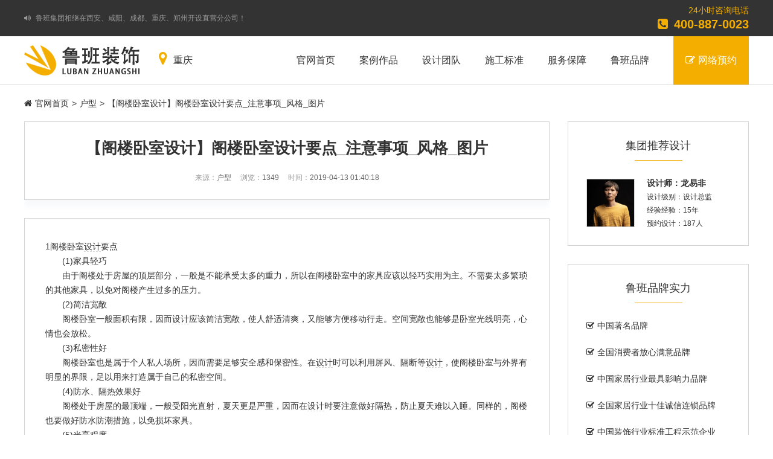

--- FILE ---
content_type: text/html; charset=utf-8
request_url: https://www.cqlbzs.com.cn/show-23-737-1.html
body_size: 9633
content:
<!DOCTYPE html>
<html lang="zh-CN">
<head>
    <meta charset="UTF-8" />
    <meta http-equiv="X-UA-Compatible" content="IE=Edge" />
    <meta name="renderer" content="webkit" />
    <meta name="viewport" content="width=device-width,initial-scale=1.0,minimum-scale=1.0,maximum-scale=1.0,user-scalable=no" />
    <meta name="format-detection" content="telephone=no" />
    <meta name="apple-mobile-web-app-capable" content="yes" />
    <meta name="apple-mobile-web-app-status-bar-style" content="black" />
    <title>【阁楼卧室设计】阁楼卧室设计要点_注意事项_风格_图片 - 户型 - 重庆鲁班装饰官网 - 专注高端豪宅装修设计16年！</title>
    <meta name="keywords" content="重庆装修,鲁班装饰,别墅装修,装饰公司,室内设计" />
    <meta name="description" content="                                    1阁楼卧室设计要点                       " />
    <link rel="shortcut icon" type="image/x-icon" href="favicon.ico" />
    <link rel="bookmark" type="image/x-icon" href="favicon.ico" />
    <link rel="stylesheet" type="text/css" href="/statics/cqlbzs/css/font.awesome.4.7.0/css/font.awesome.min.css" />
    <link rel="stylesheet" type="text/css" href="/statics/cqlbzs/css/style.min.css?v=1.1" />
    <script type="text/javascript" src="/statics/cqlbzs/js/jquery.3.0.0.min.js?v=1.1"></script>
    <script type="text/javascript" src="/statics/cqlbzs/js/jquery.style.min.js?v=1.1"></script>
    <script type="text/javascript" src="/statics/cqlbzs/js/form.min.js?v=1.1"></script>
</head>
<body ondragstart="return false">
<!-- 通用_顶部导航_开始 -->
<header class="lb_header_1">
    <div class="lb_header_1_1">
        <div class="lb_header_1_1_1">
            <div class="lb_header_1_1_1_1">
                <ul class="lb_header_1_1_1_1_1">
                    <li class="lb_header_1_1_1_1_1_1">
                        <i class="lb_header_1_1_1_1_1_1_1 fa fa-volume-up"></i>
                        <a class="lb_header_1_1_1_1_1_1_2" href="/list-13-1.html" target="_blank" title="鲁班装饰集团成立于2005年，是一家全国性的大型装修连锁机构！">鲁班装饰集团成立于2005年，是一家全国性的大型装修连锁机构！</a>
                    </li>
                    <li class="lb_header_1_1_1_1_1_1">
                        <i class="lb_header_1_1_1_1_1_1_1 fa fa-volume-up"></i>
                        <a class="lb_header_1_1_1_1_1_1_2" href="/list-33-1.html" target="_blank" title="鲁班集团相继在西安、咸阳、成都、重庆、郑州开设直营分公司！">鲁班集团相继在西安、咸阳、成都、重庆、郑州开设直营分公司！</a>
                    </li>
                </ul>
            </div>
            <script type="text/javascript">jQuery(".lb_header_1_1_1_1").slide({mainCell:".lb_header_1_1_1_1_1",autoPage:true,effect:"topLoop",autoPlay:true,pnLoop:true,interTime:5000});</script>
            <ul class="lb_header_1_1_1_2">
                <li class="lb_header_1_1_1_2_1">24小时咨询电话</li>
                <li class="lb_header_1_1_1_2_2"><i class="lb_header_1_1_1_2_2_1 fa fa-phone-square"></i>400-887-0023</li>
            </ul>
        </div>
    </div>
    <div class="lb_header_1_2">
        <div class="lb_header_1_2_1">
            <a class="lb_header_1_2_1_1" href="/" target="_self" title="重庆鲁班装饰"><img class="lb_header_1_2_1_1_1" src="/statics/cqlbzs/images/logo.png" alt="重庆鲁班装饰" /></a>
            <p class="lb_header_1_2_1_2"><i class="lb_header_1_2_1_2_1 fa fa-map-marker"></i>重庆</p>
        </div>
        <nav class="lb_header_1_2_2">
            <ul class="lb_header_1_2_2_1">
                <li class="lb_header_1_2_2_1_1">
                    <a class="lb_header_1_2_2_1_1_1 hvr-underline-from-center" href="/" target="_self" title="官网首页">官网首页</a>
                </li>
                <li class="lb_header_1_2_2_1_1">
                    <a class="lb_header_1_2_2_1_1_1 hvr-underline-from-center" href="/list-6-0-0-0-1.html" target="_self" title="案例作品">案例作品</a>
                    <div class="lb_header_1_2_2_1_1_2">
                        <ul class="lb_header_1_2_2_1_1_2_2">
                            <li class="lb_header_1_2_2_1_1_2_2_1">
                                <h1 class="lb_header_1_2_2_1_1_2_2_1_1">风格<i class="lb_header_1_2_2_1_1_2_2_1_1_1 fa fa-angle-down"></i></h1>
                                <p class="lb_header_1_2_2_1_1_2_2_1_2"><a class="lb_header_1_2_2_1_1_2_2_1_2_1" href="/list-6-1-0-0-1.html" target="_self" title="现代">现代</a></p>
                                <p class="lb_header_1_2_2_1_1_2_2_1_2"><a class="lb_header_1_2_2_1_1_2_2_1_2_1" href="/list-6-2-0-0-1.html" target="_self" title="美式">美式</a></p>
                                <p class="lb_header_1_2_2_1_1_2_2_1_2"><a class="lb_header_1_2_2_1_1_2_2_1_2_1" href="/list-6-3-0-0-1.html" target="_self" title="欧式">欧式</a></p>
                                <p class="lb_header_1_2_2_1_1_2_2_1_2"><a class="lb_header_1_2_2_1_1_2_2_1_2_1" href="/list-6-4-0-0-1.html" target="_self" title="法式">法式</a></p>
                                <p class="lb_header_1_2_2_1_1_2_2_1_2"><a class="lb_header_1_2_2_1_1_2_2_1_2_1" href="/list-6-5-0-0-1.html" target="_self" title="混搭">混搭</a></p>
                                <p class="lb_header_1_2_2_1_1_2_2_1_2"><a class="lb_header_1_2_2_1_1_2_2_1_2_1" href="/list-6-6-0-0-1.html" target="_self" title="轻奢">轻奢</a></p>
                                <p class="lb_header_1_2_2_1_1_2_2_1_2"><a class="lb_header_1_2_2_1_1_2_2_1_2_1" href="/list-6-7-0-0-1.html" target="_self" title="极简">极简</a></p>
                                <p class="lb_header_1_2_2_1_1_2_2_1_2"><a class="lb_header_1_2_2_1_1_2_2_1_2_1" href="/list-6-8-0-0-1.html" target="_self" title="新中式">新中式</a></p>
                                <p class="lb_header_1_2_2_1_1_2_2_1_2"><a class="lb_header_1_2_2_1_1_2_2_1_2_1" href="/list-6-9-0-0-1.html" target="_self" title="新古典">新古典</a></p>
                            </li>
                            <li class="lb_header_1_2_2_1_1_2_2_1">
                                <h1 class="lb_header_1_2_2_1_1_2_2_1_1">户型<i class="lb_header_1_2_2_1_1_2_2_1_1_1 fa fa-angle-down"></i></h1>
                                <p class="lb_header_1_2_2_1_1_2_2_1_2"><a class="lb_header_1_2_2_1_1_2_2_1_2_1" href="/list-6-0-1-0-1.html" target="_self" title="平层">平层</a></p>
                                <p class="lb_header_1_2_2_1_1_2_2_1_2"><a class="lb_header_1_2_2_1_1_2_2_1_2_1" href="/list-6-0-2-0-1.html" target="_self" title="跃层">跃层</a></p>
                                <p class="lb_header_1_2_2_1_1_2_2_1_2"><a class="lb_header_1_2_2_1_1_2_2_1_2_1" href="/list-6-0-3-0-1.html" target="_self" title="联排别墅">联排别墅</a></p>
                                <p class="lb_header_1_2_2_1_1_2_2_1_2"><a class="lb_header_1_2_2_1_1_2_2_1_2_1" href="/list-6-0-4-0-1.html" target="_self" title="独栋别墅">独栋别墅</a></p>
                            </li>
                            <li class="lb_header_1_2_2_1_1_2_2_1">
                                <h1 class="lb_header_1_2_2_1_1_2_2_1_1">面积<i class="lb_header_1_2_2_1_1_2_2_1_1_1 fa fa-angle-down"></i></h1>
                                <p class="lb_header_1_2_2_1_1_2_2_1_2"><a class="lb_header_1_2_2_1_1_2_2_1_2_1" href="/list-6-0-0-1-1.html" target="_self" title="150㎡以下">150㎡以下</a></p>
                                <p class="lb_header_1_2_2_1_1_2_2_1_2"><a class="lb_header_1_2_2_1_1_2_2_1_2_1" href="/list-6-0-0-2-1.html" target="_self" title="150-300㎡">150-300㎡</a></p>
                                <p class="lb_header_1_2_2_1_1_2_2_1_2"><a class="lb_header_1_2_2_1_1_2_2_1_2_1" href="/list-6-0-0-3-1.html" target="_self" title="301-500㎡">301-500㎡</a></p>
                                <p class="lb_header_1_2_2_1_1_2_2_1_2"><a class="lb_header_1_2_2_1_1_2_2_1_2_1" href="/list-6-0-0-4-1.html" target="_self" title="501-1000㎡">501-1000㎡</a></p>
                                <p class="lb_header_1_2_2_1_1_2_2_1_2"><a class="lb_header_1_2_2_1_1_2_2_1_2_1" href="/list-6-0-0-5-1.html" target="_self" title="1000㎡以上">1000㎡以上</a></p>
                            </li>
                            <li class="lb_header_1_2_2_1_1_2_2_2">
                                <a class="lb_header_1_2_2_1_1_2_2_2_1" href="/show-6-78-1.html" target="_blank" title="推荐案例">
                                    <img class="lb_header_1_2_2_1_1_2_2_2_1_1 hvr-grow" src="/statics/cqlbzs/images/header_1.jpg" alt="推荐案例" />
                                </a>
                            </li>
                        </ul>
                    </div>
                </li>
                <li class="lb_header_1_2_2_1_1">
                    <a class="lb_header_1_2_2_1_1_1 hvr-underline-from-center" href="/list-7-0-0-0-1.html" target="_self" title="设计团队">设计团队</a>
                    <div class="lb_header_1_2_2_1_1_2">
                        <ul class="lb_header_1_2_2_1_1_2_2">
                            <li class="lb_header_1_2_2_1_1_2_2_1">
                                <h1 class="lb_header_1_2_2_1_1_2_2_1_1">设计级别<i class="lb_header_1_2_2_1_1_2_2_1_1_1 fa fa-angle-down"></i></h1>
                                <p class="lb_header_1_2_2_1_1_2_2_1_2"><a class="lb_header_1_2_2_1_1_2_2_1_2_1" href="/list-7-1-0-0-1.html" target="_self" title="设计总监">设计总监</a></p>
                                <p class="lb_header_1_2_2_1_1_2_2_1_2"><a class="lb_header_1_2_2_1_1_2_2_1_2_1" href="/list-7-2-0-0-1.html" target="_self" title="首席设计">首席设计</a></p>
                                <p class="lb_header_1_2_2_1_1_2_2_1_2"><a class="lb_header_1_2_2_1_1_2_2_1_2_1" href="/list-7-3-0-0-1.html" target="_self" title="资深设计">资深设计</a></p>
                                <p class="lb_header_1_2_2_1_1_2_2_1_2"><a class="lb_header_1_2_2_1_1_2_2_1_2_1" href="/list-7-4-0-0-1.html" target="_self" title="高级设计">高级设计</a></p>
                            </li>
                            <li class="lb_header_1_2_2_1_1_2_2_1">
                                <h1 class="lb_header_1_2_2_1_1_2_2_1_1">擅长风格<i class="lb_header_1_2_2_1_1_2_2_1_1_1 fa fa-angle-down"></i></h1>
                                <p class="lb_header_1_2_2_1_1_2_2_1_2"><a class="lb_header_1_2_2_1_1_2_2_1_2_1" href="/list-7-0-1-0-1.html" target="_self" title="现代">现代</a></p>
                                <p class="lb_header_1_2_2_1_1_2_2_1_2"><a class="lb_header_1_2_2_1_1_2_2_1_2_1" href="/list-7-0-2-0-1.html" target="_self" title="美式">美式</a></p>
                                <p class="lb_header_1_2_2_1_1_2_2_1_2"><a class="lb_header_1_2_2_1_1_2_2_1_2_1" href="/list-7-0-3-0-1.html" target="_self" title="欧式">欧式</a></p>
                                <p class="lb_header_1_2_2_1_1_2_2_1_2"><a class="lb_header_1_2_2_1_1_2_2_1_2_1" href="/list-7-0-4-0-1.html" target="_self" title="法式">法式</a></p>
                                <p class="lb_header_1_2_2_1_1_2_2_1_2"><a class="lb_header_1_2_2_1_1_2_2_1_2_1" href="/list-7-0-5-0-1.html" target="_self" title="混搭">混搭</a></p>
                                <p class="lb_header_1_2_2_1_1_2_2_1_2"><a class="lb_header_1_2_2_1_1_2_2_1_2_1" href="/list-7-0-6-0-1.html" target="_self" title="轻奢">轻奢</a></p>
                                <p class="lb_header_1_2_2_1_1_2_2_1_2"><a class="lb_header_1_2_2_1_1_2_2_1_2_1" href="/list-7-0-7-0-1.html" target="_self" title="极简">极简</a></p>
                                <p class="lb_header_1_2_2_1_1_2_2_1_2"><a class="lb_header_1_2_2_1_1_2_2_1_2_1" href="/list-7-0-8-0-1.html" target="_self" title="新中式">新中式</a></p>
                                <p class="lb_header_1_2_2_1_1_2_2_1_2"><a class="lb_header_1_2_2_1_1_2_2_1_2_1" href="/list-7-0-9-0-1.html" target="_self" title="新古典">新古典</a></p>
                            </li>
                            <li class="lb_header_1_2_2_1_1_2_2_1">
                                <h1 class="lb_header_1_2_2_1_1_2_2_1_1">擅长户型<i class="lb_header_1_2_2_1_1_2_2_1_1_1 fa fa-angle-down"></i></h1>
                                <p class="lb_header_1_2_2_1_1_2_2_1_2"><a class="lb_header_1_2_2_1_1_2_2_1_2_1" href="/list-7-0-0-1-1.html" target="_self" title="平层">平层</a></p>
                                <p class="lb_header_1_2_2_1_1_2_2_1_2"><a class="lb_header_1_2_2_1_1_2_2_1_2_1" href="/list-7-0-0-2-1.html" target="_self" title="跃层">跃层</a></p>
                                <p class="lb_header_1_2_2_1_1_2_2_1_2"><a class="lb_header_1_2_2_1_1_2_2_1_2_1" href="/list-7-0-0-3-1.html" target="_self" title="联排别墅">联排别墅</a></p>
                                <p class="lb_header_1_2_2_1_1_2_2_1_2"><a class="lb_header_1_2_2_1_1_2_2_1_2_1" href="/list-7-0-0-4-1.html" target="_self" title="独栋别墅">独栋别墅</a></p>
                            </li>
                            <li class="lb_header_1_2_2_1_1_2_2_2">
                                <a class="lb_header_1_2_2_1_1_2_2_2_1" href="/show-7-43-1.html" target="_blank" title="推荐设计">
                                    <img class="lb_header_1_2_2_1_1_2_2_2_1_1 hvr-grow" src="/statics/cqlbzs/images/header_2.jpg" alt="推荐设计" />
                                </a>
                            </li>
                        </ul>
                    </div>
                </li>
                <li class="lb_header_1_2_2_1_1">
                    <a class="lb_header_1_2_2_1_1_1 hvr-underline-from-center" href="javascript:void(0)" target="_self" title="施工标准">施工标准</a>
                    <div class="lb_header_1_2_2_1_1_2">
                        <ul class="lb_header_1_2_2_1_1_2_1">
                            <li class="lb_header_1_2_2_1_1_2_1_1"><a class="lb_header_1_2_2_1_1_2_1_1_1" href="/list-32-1.html" target="_self" title="三方监理"><i class="lb_header_1_2_2_1_1_2_1_1_1_1 fa fa-search-plus"></i>三方监理</a></li>
                            <li class="lb_header_1_2_2_1_1_2_1_1"><a class="lb_header_1_2_2_1_1_2_1_1_1" href="/list-47-1.html" target="_self" title="徽派工艺"><i class="lb_header_1_2_2_1_1_2_1_1_1_1 fa fa-wrench"></i>徽派工艺</a></li>
                            <li class="lb_header_1_2_2_1_1_2_1_1"><a class="lb_header_1_2_2_1_1_2_1_1_1" href="/list-12-1.html" target="_self" title="环保材料"><i class="lb_header_1_2_2_1_1_2_1_1_1_1 fa fa-map-signs"></i>环保材料</a></li>
                            <li class="lb_header_1_2_2_1_1_2_1_1"><a class="lb_header_1_2_2_1_1_2_1_1_1" href="/list-31-1.html" target="_self" title="全屋定制"><i class="lb_header_1_2_2_1_1_2_1_1_1_1 fa fa-bank"></i>全屋定制</a></li>
                        </ul>
                    </div>
                </li>
                <li class="lb_header_1_2_2_1_1">
                    <a class="lb_header_1_2_2_1_1_1 hvr-underline-from-center" href="/list-50-1.html" target="_self" title="服务保障">服务保障</a>
                </li>
                <li class="lb_header_1_2_2_1_1">
                    <a class="lb_header_1_2_2_1_1_1 hvr-underline-from-center" href="javascript:void(0)" target="_self" title="鲁班品牌">鲁班品牌</a>
                    <div class="lb_header_1_2_2_1_1_2">
                        <ul class="lb_header_1_2_2_1_1_2_1">
                            <li class="lb_header_1_2_2_1_1_2_1_1"><a class="lb_header_1_2_2_1_1_2_1_1_1" href="/list-33-1.html" target="_self" title="联系我们"><i class="lb_header_1_2_2_1_1_2_1_1_1_1 fa fa-map-o"></i>联系我们</a></li>
                            <li class="lb_header_1_2_2_1_1_2_1_1"><a class="lb_header_1_2_2_1_1_2_1_1_1" href="/list-49-1.html" target="_self" title="公司荣誉"><i class="lb_header_1_2_2_1_1_2_1_1_1_1 fa fa-trophy"></i>公司荣誉</a></li>
                            <li class="lb_header_1_2_2_1_1_2_1_1"><a class="lb_header_1_2_2_1_1_2_1_1_1" href="/list-48-1.html" target="_self" title="品牌故事"><i class="lb_header_1_2_2_1_1_2_1_1_1_1 fa fa-globe"></i>品牌故事</a></li>
                            <li class="lb_header_1_2_2_1_1_2_1_1"><a class="lb_header_1_2_2_1_1_2_1_1_1" href="/list-13-1.html" target="_self" title="公司简介"><i class="lb_header_1_2_2_1_1_2_1_1_1_1 fa fa-newspaper-o"></i>公司简介</a></li>
                        </ul>
                    </div>
                </li>
                <li class="lb_header_1_2_2_1_2"><a class="lb_header_1_2_2_1_2_1 popup-show" style="cursor:pointer;" title="网络预约" data-linked-id="fourPopup"><i class="lb_header_1_2_2_1_2_1_1 fa fa-pencil-square-o"></i>网络预约</a></li>
            </ul>
        </nav>
        <script type="text/javascript">jQuery(".lb_header_1_2_2").slide({type:"menu",titCell:".lb_header_1_2_2_1_1",targetCell:".lb_header_1_2_2_1_1_2",effect:"slideDown",delayTime:0,triggerTime:0,returnDefault:true});</script>
    </div>
</header>
<!-- 通用_顶部导航_结束 --><!-- 通用_索引导航_开始 -->
<div class="lb_navigation_1" id="lb_navigation_1_a">
    <p class="lb_navigation_1_1"><i class="lb_navigation_1_1_1 fa fa-home"></i><a class="lb_navigation_1_1_2" href="/" target="_self" title="官网首页">官网首页</a><span class="lb_navigation_1_1_3">></span><a class="lb_navigation_1_1_2" href="/list-23-1.html" target="_self" title="户型">户型</a><span class="lb_navigation_1_1_3">></span>【阁楼卧室设计】阁楼卧室设计要点_注意事项_风格_图片</p>
</div>
<!-- 通用_索引导航_结束 -->
<!-- 通用_内容主体_开始 -->
<div class="lb_show_1">
    <div class="lb_show_1_left">
        <!-- 通用_内容标题_开始 -->
        <div class="lb_show_2" id="lb_show_2_a">
            <h1 class="lb_show_2_1">【阁楼卧室设计】阁楼卧室设计要点_注意事项_风格_图片</h1>
            <p class="lb_show_2_2">来源：<span class="lb_show_2_2_1">户型</span>浏览：<span class="lb_show_2_2_1" id="hits"></span>时间：<span class="lb_show_2_2_1" id="lb_show_2_2_1_a">2019-04-13 01:40:18</span></p>
        </div>
        <!-- 通用_内容标题_结束 -->
        <!-- 通用_内容正文_开始 -->
        <div class="lb_show_3">
            <style>#cornerMarkerBtn {margin:34px 0 0 34px;}</style>
            <script type="text/javascript" id="baikeCornerMarkerScript" src="//baike.shuidi.cn/wiki/trusted-link.js?digest=6d4adae4341c5fb5169fefbfb02c3a01&link_type=2"></script>
            <div class="lb_show_3_1">                <div class="det-con">                    <div class="baike-title"><span class="num-bg">1</span>阁楼卧室<a href="/list-7-0-0-0-1.html" target="_blank" class="keylink">设计</a>要点</div>                        <div class="baike-content"><p>	　　(1)家具轻巧</p><p>	　　由于阁楼处于房屋的顶层部分，一般是不能承受太多的重力，所以在阁楼卧室中的家具应该以轻巧实用为主。不需要太多繁琐的其他家具，以免对阁楼产生过多的压力。</p><p>	　　(2)简洁宽敞</p><p>	　　阁楼卧室一般面积有限，因而<a href="/list-7-0-0-0-1.html" target="_blank" class="keylink">设计</a>应该简洁宽敞，使人舒适清爽，又能够方便移动行走。空间宽敞也能够是卧室光线明亮，心情也会放松。</p><p>	　　(3)私密性好</p><p>	　　阁楼卧室也是属于个人私人场所，因而需要足够安全感和保密性。在<a href="/list-7-0-0-0-1.html" target="_blank" class="keylink">设计</a>时可以利用屏风、隔断等<a href="/list-7-0-0-0-1.html" target="_blank" class="keylink">设计</a>，使阁楼卧室与外界有明显的界限，足以用来打造属于自己的私密空间。</p><p>	　　(4)防水、隔热效果好</p><p>	　　阁楼处于房屋的最顶端，一般受阳光直射，夏天更是严重，因而在<a href="/list-7-0-0-0-1.html" target="_blank" class="keylink">设计</a>时要注意做好隔热，防止夏天难以入睡。同样的，阁楼也要做好防水防潮措施，以免损坏家具。</p><p>	　　(5)光亮程度</p><p>	　　一般阁楼是斜顶、不规则的形状，因而在光照上会有不足，所以在<a href="/list-7-0-0-0-1.html" target="_blank" class="keylink">设计</a>上要加以修正补充。阁楼光线本身就不足，因而室内的家具颜色就需要以明亮艳丽为主，增加室内光亮，否则会很压抑。</p><p>	　　(6)通风</p><p>	　　卧室通风这是基本的特点，通风有利于人的身体健康，也有利于家具的保存。阁楼卧室<a href="/list-7-0-0-0-1.html" target="_blank" class="keylink">设计</a>是要注重这点。</p></div>                        <div class="bai-img clearfix">                                                    </div><div class="baike-title"><span class="num-bg">2</span>阁楼卧室<a href="/list-7-0-0-0-1.html" target="_blank" class="keylink">设计</a>注意事项</div>                        <div class="baike-content"><p>	　　(1)要保证私密性</p><p>	　　阁楼卧室是供人休息交流的私人场所，需要有足够的私密性。卧室隔音效果要好，整体环境要雅静，确保能够安静的休息和交流。可以采用吸音性较好的材料，玻璃虽然隔音效果较好但是私密性和安全性不好。目前市场上较为广泛的是铝材质的，既轻巧又实用。</p><p>	　　(2)使用要方便</p><p>	　　阁楼卧室虽小，基本功能设备也要<a href="/list-7-0-0-0-1.html" target="_blank" class="keylink">设计</a>齐全，户主使用起来才会便利。卧室要有足够的储藏空间，衣物、棉被以及其他杂七杂八的生活用品，因而要<a href="/list-7-0-0-0-1.html" target="_blank" class="keylink">设计</a>足够面积的储藏空间，而且拿取要你方便。另外基本上要设计一个床头柜，用来摆放水杯、台灯等必需品。其他的合理设计即可，毕竟面积有限。</p><p>	　　(3)<a href="/" target="_blank" class="keylink">装饰</a>简洁</p><p>	　　阁楼卧室一般比较狭小，因而设计必须要合理恰当，不能让人感到压抑、烦闷。不需要过多的<a href="/" target="_blank" class="keylink">装饰</a>和家具，只要满足基本的日常需要即可。卧室是属于私人空间，不是对外开放的，因而更不需要过多的进行<a href="/" target="_blank" class="keylink">装饰</a>，以免使空间看起来更加狭窄和紧张。</p><p>	　　(4)整体风格要协调</p><p>	　　阁楼卧室是休息的场所，因而设计要舒适清爽，能够让人有轻松畅快的感觉。室内面积虽小，但是整体的风格要协调，从颜色、图案到款式都要保持基本一致，不能太过于突兀，让人觉得眼花缭乱，难以居住。整体可以鲜亮、活波，既可以增加阁楼卧室的光线，也可以让人舒适。</p></div>                        <div class="bai-img clearfix">                                                    </div><div class="baike-title"><span class="num-bg">3</span>阁楼卧室设计风格</div>                        <div class="baike-content"><p>	　　(1)浪漫地中海</p><p>	　　阁楼卧室设计实用性和美观浪漫可以并存的，小巧可爱的盆栽，精致的贝壳<a href="/" target="_blank" class="keylink">装饰</a>，纯美的蓝白色，打造自然清新、浪漫温馨的居室环境。</p><p>	　　(2)古典韵味</p><p>	　　古典雅韵风格的阁楼卧室可以利用精美的墙画以及古朴的实木地板来打造，让整个卧室既儒雅，又舒适自在。</p><p>	　　(3)简约时尚</p><p>	　　阁楼卧室不需要过多的<a href="/" target="_blank" class="keylink">装饰</a>以及抢眼的颜色，简约而不单调，雅致而不素净，自然质朴而不失高品味格调。</p><p>	　　(4)田园<a href="/list-6-0-0-0-1.html" target="_blank" class="keylink">风格</a></p><p>	　　田园<a href="/list-6-0-0-0-1.html" target="_blank" class="keylink">风格</a>的阁楼卧室宁静、悠闲、自在，展现浓厚的田园纯朴生活气息。能让人一天的烦闷心情得到舒缓，享受安逸、舒适的生活时光。</p></div>                        <div class="bai-img clearfix">                                                    </div><div class="baike-title"><span class="num-bg">4</span>阁楼卧室设计图片</div>                        <div class="baike-content"></div>                        <div class="bai-img clearfix">                            <img class="bai-img-in fl" src="https://back.tobosu.com/article_thumb/2018-05-31/5b0fc73e6361f.jpg" alt=""><img class="bai-img-in fl" src="https://back.tobosu.com/article_thumb/2018-05-31/5b0fc73e94c17.jpg" alt=""><img class="bai-img-in fl" src="https://back.tobosu.com/article_thumb/2018-05-31/5b0fc73ed7493.jpg" alt=""><img class="bai-img-in fl" src="https://back.tobosu.com/article_thumb/2018-05-31/5b0fc73f12052.jpg" alt=""><img class="bai-img-in fl" src="https://back.tobosu.com/article_thumb/2018-05-31/5b0fc73f4273b.jpg" alt=""><img class="bai-img-in fl" src="https://back.tobosu.com/article_thumb/2018-05-31/5b0fc73f70e21.jpg" alt="">                        </div>                </div></div>
            <img class="lb_show_3_2" src="/statics/cqlbzs/images/show_code_1.jpg" alt="二维码" />
        </div>
        <!-- 通用_内容正文_结束 -->
        <!-- 通用_上下文章_开始 -->
        <div class="lb_show_4">
            <ul class="lb_show_4_1">
                <li class="lb_show_4_1_1">上篇文章：<a class="lb_show_4_1_1_1" href="/show-23-736-1.html" target="_self" title="【小户型室内装修】小户型室内装修设计_妙招_注意事项_效果图">【小户型室内装修】小户型室内装修设计_妙招_注意事项_效果图</a></li>
                <li class="lb_show_4_1_2">下篇文章：<a class="lb_show_4_1_2_1" href="/show-23-738-1.html" target="_self" title="【70平米小户型装修】70平米小户型装修风格_案例_预算_图片">【70平米小户型装修】70平米小户型装修风格_案例_预算_图片</a></li>
            </ul>
        </div>
        <!-- 通用_上下文章_结束 -->
    </div>
    <div class="lb_show_1_right">
        <style>div.lb_right_3 {margin-top:0 !important;margin-bottom:30px;}</style>
        <!-- 右侧_集团推荐_开始 -->
<div class="lb_right_3">
    <h1 class="lb_right_3_1">集团推荐设计</h1>
    <div class="lb_right_3_2"></div>
            <ul class="lb_right_3_3">
        <li class="lb_right_3_3_1"><a class="lb_right_3_3_1_1" href="/show-7-43-1.html" target="_self" title="龙易非"><img class="lb_right_3_3_1_1_1" src="/uploadfile/2019/1018/20191018051222660.jpg" alt="龙易非" /></a></li>
        <li class="lb_right_3_3_2">
            <h2 class="lb_right_3_3_2_1">设计师：龙易非</h2>
                        <p class="lb_right_3_3_2_2">设计级别：设计总监</p>
            <p class="lb_right_3_3_2_2">经验经验：15年</p>
            <p class="lb_right_3_3_2_2">预约设计：187人</p>
        </li>
    </ul>
        </div>
<!-- 右侧_集团推荐_结束 -->        <!-- 右侧_品牌实力_开始 -->
<div class="lb_right_1">
    <h1 class="lb_right_1_1">鲁班品牌实力</h1>
    <div class="lb_right_1_2"></div>
    <ul class="lb_right_1_3">
        <li class="lb_right_1_3_1"><i class="lb_right_1_3_1_1 fa fa-check-square-o"></i>中国著名品牌</li>
        <li class="lb_right_1_3_1"><i class="lb_right_1_3_1_1 fa fa-check-square-o"></i>全国消费者放心满意品牌</li>
        <li class="lb_right_1_3_1"><i class="lb_right_1_3_1_1 fa fa-check-square-o"></i>中国家居行业最具影响力品牌</li>
        <li class="lb_right_1_3_1"><i class="lb_right_1_3_1_1 fa fa-check-square-o"></i>全国家居行业十佳诚信连锁品牌</li>
        <li class="lb_right_1_3_1"><i class="lb_right_1_3_1_1 fa fa-check-square-o"></i>中国装饰行业标准工程示范企业</li>
        <li class="lb_right_1_3_1"><i class="lb_right_1_3_1_1 fa fa-check-square-o"></i>全国住宅装饰装修行业百强企业</li>
        <li class="lb_right_1_3_1"><i class="lb_right_1_3_1_1 fa fa-check-square-o"></i>中国住宅装饰豪宅设计施工企业</li>
        <li class="lb_right_1_3_1"><i class="lb_right_1_3_1_1 fa fa-check-square-o"></i>中国住宅装饰行业爱心企业</li>
        <li class="lb_right_1_3_1"><i class="lb_right_1_3_1_1 fa fa-check-square-o"></i>中国装饰行业第三方监理推广单位</li>
    </ul>
</div>
<!-- 右侧_品牌实力_结束 -->
<!-- 右侧_通用报名_开始 -->
<div class="lb_right_2">
    <h1 class="lb_right_2_1"><span class="lb_right_2_1_1">装修</span>无忧 <span class="lb_right_2_1_1">免费</span>报价</h1>
    <p class="lb_right_2_2">算一算你家装修要花多少钱</p>
    <div class="lb_right_2_3"></div>
    <table class="lb_right_2_4">
        <tr class="lb_right_2_4_1"><td class="lb_right_2_4_1_1"><i class="lb_right_2_4_1_1_1 fa fa-user-circle-o"></i><input class="lb_right_2_4_1_1_2" type="text" name="user" id="user_1" placeholder="输入您的称呼" maxlength="5" autocomplete="off" /></td></tr>
        <tr class="lb_right_2_4_1"><td class="lb_right_2_4_1_1"><i class="lb_right_2_4_1_1_1 fa fa-volume-control-phone"></i><input class="lb_right_2_4_1_1_2" type="tel" name="phone" id="phone_1" placeholder="输入联系电话" autocomplete="off" /></td></tr>
        <tr class="lb_right_2_4_1"><td class="lb_right_2_4_1_1"><i class="lb_right_2_4_1_1_1 fa fa-home"></i><input class="lb_right_2_4_1_1_2" type="text" name="building" id="building_1" placeholder="输入小区名称" maxlength="10" autocomplete="off" /></td></tr>
        <tr class="lb_right_2_4_1"><td class="lb_right_2_4_1_1"><i class="lb_right_2_4_1_1_1 fa fa-sliders"></i><input class="lb_right_2_4_1_1_2" type="tel" name="area" id="area_1" placeholder="输入房屋面积" maxlength="5" autocomplete="off" /><span class="lb_right_2_4_1_1_4">㎡</span></td></tr>
        <tr class="lb_right_2_4_2"><td class="lb_right_2_4_2_1"><p class="lb_right_2_4_2_1_1">免费咨询电话：<span class="lb_right_2_4_2_1_1_1">400-887-0023</span></p></td></tr>
        <tr class="lb_right_2_4_1" id="lb_right_2_4_1_a"><td class="lb_right_2_4_1_1"><input class="lb_right_2_4_1_1_3" type="button" id="button_1" value="获取报价" /></td></tr>
    </table>
</div>
<script type="text/javascript">
    $(function(){
        var fheight = $('.lb_make_1').height() + 1283;
        var boxfixed = $('.lb_right_2');
        $(window).scroll(function() {
            var scrollTop = $(window).scrollTop();
            var contLeftTop = $('.lb_right_1').offset().top + 492;
            var scrollBottom = $(document).height() - $(window).scrollTop() - boxfixed.height();
            if (scrollTop >= contLeftTop) {
                if (scrollBottom > fheight) {
                    boxfixed.removeClass('lb_right_2_a').addClass('lb_right_2_b');
                } else {
                    boxfixed.removeClass('lb_right_2_b').addClass('lb_right_2_a');
                }
            } else if (scrollTop < contLeftTop) {
                boxfixed.removeClass('lb_right_2_b').removeClass('lb_right_2_a');
            }
        });
    });
</script>
<!-- 右侧_通用报名_结束 -->    </div>
</div>
<!-- 通用_内容主体_结束 -->
<style>div.lb_make_1 {margin:30px auto !important;}</style>
<!-- 通用_预约设计_开始 -->
<div class="lb_make_1">
    <div class="lb_make_1_1">
        <i class="lb_make_1_1_1"></i>
        <h1 class="lb_make_1_1_2">好设计，开启好生活</h1>
        <p class="lb_make_1_1_3">看了这么久，不如直接跟设计师聊聊吧！免费咨询电话：<span class="lb_make_1_1_3_1">400-887-0023</span></p>
    </div>
    <div class="lb_make_1_2">
        <table class="lb_make_1_2_1">
            <tr class="lb_make_1_2_1_1"><td class="lb_make_1_2_1_1_1"><i class="lb_make_1_2_1_1_1_1 fa fa-user-circle-o"></i><input class="lb_make_1_2_1_1_1_2" type="text" name="user" id="user_3" placeholder="输入您的称呼" maxlength="5" autocomplete="off" /></td></tr>
            <tr class="lb_make_1_2_1_1"><td class="lb_make_1_2_1_1_1"><i class="lb_make_1_2_1_1_1_1 fa fa-volume-control-phone"></i><input class="lb_make_1_2_1_1_1_2" type="tel" name="phone" id="phone_3" placeholder="输入联系电话" autocomplete="off" /></td></tr>
            <tr class="lb_make_1_2_1_1"><td class="lb_make_1_2_1_1_1"><i class="lb_make_1_2_1_1_1_1 fa fa-home"></i><input class="lb_make_1_2_1_1_1_2" type="text" name="building" id="building_3" placeholder="输入小区名称" maxlength="10" autocomplete="off" /></td></tr>
            <tr class="lb_make_1_2_1_1"><td class="lb_make_1_2_1_1_1"><i class="lb_make_1_2_1_1_1_1 fa fa-sliders"></i><input class="lb_make_1_2_1_1_1_2" type="tel" name="area" id="area_3" placeholder="输入房屋面积" maxlength="5" autocomplete="off" /><span class="lb_make_1_2_1_1_1_4">㎡</span></td></tr>
            <tr class="lb_make_1_2_1_1" id="lb_make_1_2_1_1_a"><td class="lb_make_1_2_1_1_1"><input class="lb_make_1_2_1_1_1_3" type="button" id="button_3" value="预约设计" /></td></tr>
        </table>
    </div>
</div>
<!-- 通用_预约设计_结束 --><!-- 通用_案例作品_开始 -->
<div class="lb_show_5"><i class="lb_show_5_1"></i><h1 class="lb_show_5_2">猜你喜欢</h1><a class="lb_show_5_3" href="/list-6-0-0-0-1.html" target="_self" title="查看更多">查看更多>></a></div>
<div class="lb_case_1">
        <ul class="lb_case_1_1">
                <li class="lb_case_1_1_1  hvr-float">
            <div class="lb_case_1_1_1_1">
                <a class="lb_case_1_1_1_1_1" href="/show-6-447-1.html" target="_self" title="东原江山樾">
                    <div class="lb_case_1_1_1_1_1_1 hvr-outline-in"><p class="lb_case_1_1_1_1_1_1_1">查看详情</p></div>
                    <div class="lb_case_1_1_1_1_1_2"></div>
                    <img class="lb_case_1_1_1_1_1_3" src="/uploadfile/2020/0828/20200828014258805.jpg" alt="东原江山樾" />
                </a>
            </div>
            <div class="lb_case_1_1_1_2">
                <div class="lb_case_1_1_1_2_1">
                    <h1 class="lb_case_1_1_1_2_1_1">东原江山樾</h1>
                                        <p class="lb_case_1_1_1_2_1_2">联排别墅 · 301-500㎡ · 现代 、轻奢</p>
                </div>
                <div class="lb_case_1_1_1_2_2"><a class="lb_case_1_1_1_2_2_1 popup-show" style="cursor:pointer;" title="预约设计" data-linked-id="fourPopup">预约<br />设计</a></div>
            </div>
        </li>
                <li class="lb_case_1_1_1  hvr-float">
            <div class="lb_case_1_1_1_1">
                <a class="lb_case_1_1_1_1_1" href="/show-6-396-1.html" target="_self" title="华宇御澜湾">
                    <div class="lb_case_1_1_1_1_1_1 hvr-outline-in"><p class="lb_case_1_1_1_1_1_1_1">查看详情</p></div>
                    <div class="lb_case_1_1_1_1_1_2"></div>
                    <img class="lb_case_1_1_1_1_1_3" src="/uploadfile/2020/0818/20200818035452289.jpg" alt="华宇御澜湾" />
                </a>
            </div>
            <div class="lb_case_1_1_1_2">
                <div class="lb_case_1_1_1_2_1">
                    <h1 class="lb_case_1_1_1_2_1_1">华宇御澜湾</h1>
                                        <p class="lb_case_1_1_1_2_1_2">联排别墅 · 301-500㎡ · 现代 、混搭</p>
                </div>
                <div class="lb_case_1_1_1_2_2"><a class="lb_case_1_1_1_2_2_1 popup-show" style="cursor:pointer;" title="预约设计" data-linked-id="fourPopup">预约<br />设计</a></div>
            </div>
        </li>
                <li class="lb_case_1_1_1 lb_case_1_1_2 hvr-float">
            <div class="lb_case_1_1_1_1">
                <a class="lb_case_1_1_1_1_1" href="/show-6-86-1.html" target="_self" title="保利高尔夫豪园">
                    <div class="lb_case_1_1_1_1_1_1 hvr-outline-in"><p class="lb_case_1_1_1_1_1_1_1">查看详情</p></div>
                    <div class="lb_case_1_1_1_1_1_2"></div>
                    <img class="lb_case_1_1_1_1_1_3" src="/uploadfile/2019/0410/20190410041207517.jpg" alt="保利高尔夫豪园" />
                </a>
            </div>
            <div class="lb_case_1_1_1_2">
                <div class="lb_case_1_1_1_2_1">
                    <h1 class="lb_case_1_1_1_2_1_1">保利高尔夫豪园</h1>
                                        <p class="lb_case_1_1_1_2_1_2">独栋别墅 · 301-500㎡ · 现代 、美式 、轻奢</p>
                </div>
                <div class="lb_case_1_1_1_2_2"><a class="lb_case_1_1_1_2_2_1 popup-show" style="cursor:pointer;" title="预约设计" data-linked-id="fourPopup">预约<br />设计</a></div>
            </div>
        </li>
            </ul>
    </div>
<!-- 通用_案例作品_结束 -->
<!-- 通用_内容资讯_开始 -->
<div class="lb_show_6">
    <div class="lb_show_6_1"><i class="lb_show_6_1_1"></i><h1 class="lb_show_6_1_2">装修资讯</h1></div>
    <div class="lb_show_6_2">
                <ul class="lb_show_6_2_1">
                        <li class="lb_show_6_2_1_1"><a class="lb_show_6_2_1_1_1" href="/show-11-3696-1.html" target="_self" title="装修提前多久准备才好？要准备哪些事项？">装修提前多久准备才好？要准备哪些事项？</a><span class="lb_show_6_2_1_1_2">2019-04-13</span></li>
                        <li class="lb_show_6_2_1_1"><a class="lb_show_6_2_1_1_1" href="/show-11-3691-1.html" target="_self" title="新房装修进行大拆改，这些隐蔽工程要慎重检查">新房装修进行大拆改，这些隐蔽工程要慎重检查</a><span class="lb_show_6_2_1_1_2">2019-04-13</span></li>
                        <li class="lb_show_6_2_1_1"><a class="lb_show_6_2_1_1_1" href="/show-11-3689-1.html" target="_self" title="装修步骤不知道还敢装修？小心吃大亏！">装修步骤不知道还敢装修？小心吃大亏！</a><span class="lb_show_6_2_1_1_2">2019-04-13</span></li>
                    </ul>
                        <ul class="lb_show_6_2_2">
                        <li class="lb_show_6_2_2_1"><a class="lb_show_6_2_2_1_1" href="/show-10-3682-1.html" target="_self" title="实木家具应该如何保养？实木家具的保养方法">实木家具应该如何保养？实木家具的保养方法</a><span class="lb_show_6_2_2_1_2">2019-04-13</span></li>
                        <li class="lb_show_6_2_2_1"><a class="lb_show_6_2_2_1_1" href="/show-10-3680-1.html" target="_self" title="分享四种超实用的衣柜布局设计，衣物收纳更条理！">分享四种超实用的衣柜布局设计，衣物收纳更条理！</a><span class="lb_show_6_2_2_1_2">2019-04-13</span></li>
                        <li class="lb_show_6_2_2_1"><a class="lb_show_6_2_2_1_1" href="/show-10-3669-1.html" target="_self" title="看完这个软装搭配指南，您就不会说您不会装修了">看完这个软装搭配指南，您就不会说您不会装修了</a><span class="lb_show_6_2_2_1_2">2019-04-13</span></li>
                    </ul>
            </div>
</div>
<!-- 通用_内容资讯_结束 --><!-- 统计点击数量 -->
<script type="text/javascript" src="/api.php?op=count&id=737&modelid=14"></script>
<!-- 通用_网站底部_开始 -->
<div class="lb_footer_1">
    <div class="lb_footer_1_1">
        <div class="lb_footer_1_1_1">
            <img class="lb_footer_1_1_1_1" src="/statics/cqlbzs/images/footer_logo.png" alt="重庆鲁班装饰" />
            <ul class="lb_footer_1_1_1_2">
                <li class="lb_footer_1_1_1_2_1">
                    <h1 class="lb_footer_1_1_1_2_1_1">关于我们</h1>
                    <p class="lb_footer_1_1_1_2_1_2"><a class="lb_footer_1_1_1_2_1_2_1" href="/list-13-1.html" target="_self" title="公司简介">公司简介</a></p>
                    <p class="lb_footer_1_1_1_2_1_2"><a class="lb_footer_1_1_1_2_1_2_1" href="/list-48-1.html" target="_self" title="品牌故事">品牌故事</a></p>
                    <p class="lb_footer_1_1_1_2_1_2"><a class="lb_footer_1_1_1_2_1_2_1" href="/list-49-1.html" target="_self" title="公司荣誉">公司荣誉</a></p>
                    <p class="lb_footer_1_1_1_2_1_2"><a class="lb_footer_1_1_1_2_1_2_1" href="/list-33-1.html" target="_self" title="联系我们">联系我们</a></p>
                </li>
                <li class="lb_footer_1_1_1_2_1">
                    <h1 class="lb_footer_1_1_1_2_1_1">装修服务</h1>
                    <p class="lb_footer_1_1_1_2_1_2"><a class="lb_footer_1_1_1_2_1_2_1 popup-show" style="cursor:pointer;" title="网络预约" data-linked-id="fourPopup">网络预约</a></p>
                    <p class="lb_footer_1_1_1_2_1_2"><a class="lb_footer_1_1_1_2_1_2_1 popup-show" style="cursor:pointer;" title="预约设计" data-linked-id="fourPopup">预约设计</a></p>
                    <p class="lb_footer_1_1_1_2_1_2"><a class="lb_footer_1_1_1_2_1_2_1 popup-show" style="cursor:pointer;" title="约看工地" data-linked-id="fourPopup">约看工地</a></p>
                    <p class="lb_footer_1_1_1_2_1_2"><a class="lb_footer_1_1_1_2_1_2_1" href="/list-50-1.html" target="_self" title="服务保障">服务保障</a></p>
                </li>
                <li class="lb_footer_1_1_1_2_1">
                    <h1 class="lb_footer_1_1_1_2_1_1">施工标准</h1>
                    <p class="lb_footer_1_1_1_2_1_2"><a class="lb_footer_1_1_1_2_1_2_1" href="/list-31-1.html" target="_self" title="全屋定制">全屋定制</a></p>
                    <p class="lb_footer_1_1_1_2_1_2"><a class="lb_footer_1_1_1_2_1_2_1" href="/list-12-1.html" target="_self" title="环保材料">环保材料</a></p>
                    <p class="lb_footer_1_1_1_2_1_2"><a class="lb_footer_1_1_1_2_1_2_1" href="/list-47-1.html" target="_self" title="徽派工艺">徽派工艺</a></p>
                    <p class="lb_footer_1_1_1_2_1_2"><a class="lb_footer_1_1_1_2_1_2_1" href="/list-32-1.html" target="_self" title="三方监理">三方监理</a></p>
                </li>
                <li class="lb_footer_1_1_1_2_1">
                    <h1 class="lb_footer_1_1_1_2_1_1">装修资讯</h1>
                    <p class="lb_footer_1_1_1_2_1_2"><a class="lb_footer_1_1_1_2_1_2_1" href="/list-10-1.html" target="_self" title="家装百科">家装百科</a></p>
                    <p class="lb_footer_1_1_1_2_1_2"><a class="lb_footer_1_1_1_2_1_2_1" href="/list-11-1.html" target="_self" title="装修攻略">装修攻略</a></p>
                    <p class="lb_footer_1_1_1_2_1_2"><a class="lb_footer_1_1_1_2_1_2_1" href="/list-8-1.html" target="_self" title="公司动态">公司动态</a></p>
                    <p class="lb_footer_1_1_1_2_1_2"><a class="lb_footer_1_1_1_2_1_2_1" href="/list-46-1.html" target="_blank" title="网站地图">网站地图</a></p>
                </li>
                <li class="lb_footer_1_1_1_2_1">
                    <h1 class="lb_footer_1_1_1_2_1_1">联系我们</h1>
                    <p class="lb_footer_1_1_1_2_1_2">咨询电话：400-887-0023</p>
                    <p class="lb_footer_1_1_1_2_1_2">投诉电话：400-887-0023</p>
                    <p class="lb_footer_1_1_1_2_1_2">公司地址：重庆市 · 渝北区 · 重庆财富金融中心 FFC 25 层</p>
                </li>
            </ul>
        </div>
    </div>
    <div class="lb_footer_1_2">
        <p class="lb_footer_1_2_1">
            陕西鲁班装饰工程有限公司重庆分公司
            <span class="lb_footer_1_2_1_1"><a href="https://beian.miit.gov.cn/" target="_blank" title="渝ICP备19003242号-2">渝ICP备19003242号-2</a></span>
            <span class="lb_footer_1_2_1_1"><a href="http://www.beian.gov.cn/portal/registerSystemInfo?recordcode=50010502001664" target="_blank" title="渝公网安备50010502001664号"><img class="lb_footer_1_2_1_1_beian" src="/statics/cqlbzs/images/beian.png" alt="渝公网安备50010502001664号" />渝公网安备50010502001664号</a></span>
            <span class="lb_footer_1_2_1_1"><a href="https://v6.51.la/land/Jgbe2VzFRgROnh0Y" target="_blank" title="51LA统计">51LA统计</a></span>
            <script charset="UTF-8" id="LA_COLLECT" src="//sdk.51.la/js-sdk-pro.min.js"></script>
            <script>LA.init({id: "Jgbe2VzFRgROnh0Y",ck: "Jgbe2VzFRgROnh0Y"})</script>
        </p>
        <p class="lb_footer_1_2_1">Copyright &copy; 2019-2022 LuBan Inc. All Rights Reserved. Front-End Developer: Yorki</p>
        <a class="lb_footer_1_2_3" href="http://wljg.scjgj.cq.gov.cn/ztgsgl/WebMonitor/GUILayer/eImgMana/dztbInfo.aspx?sfdm=120190419082255230586" rel="nofollow" target="_blank" title="市场监管"><img class="lb_footer_1_2_3_1" src="/statics/cqlbzs/images/scjg_logo.png" alt="市场监管" /></a>
    </div>
</div>
<!-- 通用_网站底部_结束 -->
<!-- 通用_网络预约_开始 -->
<div class="popup_1" id="fourPopup">
    <div class="popup_1_1">
        <div class="popup_1_1_1">
            <p class="popup_1_1_1_1">网络<br />预约</p>
        </div>
        <div class="popup_1_1_2">
            <button class="popup_1_2_1 popup-close" data-linked-id="fourPopup"><i class="popup_1_2_1_1 fa fa-close"></i></button>
            <h1 class="popup_1_1_2_2">限时领取家装设计预案</h1>
            <p class="popup_1_1_2_3">今日预约名额还剩<span class="popup_1_1_2_3_1">13</span>位</p>
            <table class="popup_1_1_2_4">
                <tr class="popup_1_1_2_4_1"><td class="popup_1_1_2_4_1_1"><i class="popup_1_1_2_4_1_1_1 fa fa-user-circle-o"></i><input class="popup_1_1_2_4_1_1_2" type="text" name="user" id="user_0" placeholder="输入您的称呼" maxlength="5" autocomplete="off" /></td></tr>
                <tr class="popup_1_1_2_4_1"><td class="popup_1_1_2_4_1_1"><i class="popup_1_1_2_4_1_1_1 fa fa-volume-control-phone"></i><input class="popup_1_1_2_4_1_1_2" type="tel" name="phone" id="phone_0" placeholder="输入联系电话" autocomplete="off" /></td></tr>
                <tr class="popup_1_1_2_4_1"><td class="popup_1_1_2_4_1_1"><i class="popup_1_1_2_4_1_1_1 fa fa-home"></i><input class="popup_1_1_2_4_1_1_2" type="text" name="building" id="building_0" placeholder="输入小区名称" maxlength="10" autocomplete="off" /></td></tr>
                <tr class="popup_1_1_2_4_1"><td class="popup_1_1_2_4_1_1"><i class="popup_1_1_2_4_1_1_1 fa fa-sliders"></i><input class="popup_1_1_2_4_1_1_2" type="tel" name="area" id="area_0" placeholder="输入房屋面积" maxlength="5" autocomplete="off" /><samp class="popup_1_1_2_4_1_1_4">㎡</samp></td></tr>
                <tr class="popup_1_1_2_4_1" id="popup_1_1_2_4_1_a"><td class="popup_1_1_2_4_1_1"><input class="popup_1_1_2_4_1_1_3" type="button" id="button_0" value="立即预约" /></td></tr>
            </table>
        </div>
    </div>
</div>
<script type="text/javascript">
    // window.onload = function (){
    var oFourShow = document.getElementById ('fourShow');
    var oFourClose = document.getElementById ('fourClose');
    var oFourPopup = new MyPopup ('fourPopup',{
        param:{
            bgcolor:'#000000',
            bgclose:false,
            opacity:0.6
        }
    });
    window.onclick = function (){
        oFourShow.onclick = function (){
            oFourPopup.show();
        };
        oFourClose.onclick = function (){
            oFourPopup.close();
        }
    }
    // }
</script>
<!-- 通用_网络预约_结束 -->
<!-- 七陌在线客服 -->
<!-- <script type="text/javascript" src='https://webchat.7moor.com/javascripts/7moorInit.js?accessId=b8e15380-5aa1-11e9-8193-958f5784ef6a&autoShow=true&language=ZHCN' async='async'></script> -->
<!-- 百度自动推送 -->
<script type="text/javascript">(function(){var bp = document.createElement('script');var curProtocol = window.location.protocol.split(':')[0];if (curProtocol === 'https'){bp.src = 'https://zz.bdstatic.com/linksubmit/push.js';}else{bp.src = 'http://push.zhanzhang.baidu.com/push.js';}var s = document.getElementsByTagName("script")[0];s.parentNode.insertBefore(bp,s);})();</script>
<!-- 360自动推送 -->
<script type="text/javascript">(function(){var src = (document.location.protocol == "http:") ? "http://js.passport.qihucdn.com/11.0.1.js?f47ad01ba3340b17fd145bd299ad733b":"https://jspassport.ssl.qhimg.com/11.0.1.js?f47ad01ba3340b17fd145bd299ad733b";document.write('<script src="' + src + '" id="sozz"><\/script>');})();</script>
</body>
</html>

--- FILE ---
content_type: text/html; charset=utf-8
request_url: https://www.cqlbzs.com.cn/api.php?op=count&id=737&modelid=14
body_size: -99
content:
$('#todaydowns').html('2');$('#weekdowns').html('3');$('#monthdowns').html('4');$('#hits').html('1349');

--- FILE ---
content_type: text/css
request_url: https://www.cqlbzs.com.cn/statics/cqlbzs/css/style.min.css?v=1.1
body_size: 33962
content:
@charset "UTF-8";*{margin:0;padding:0;list-style-type:none;font-family:"Microsoft YaHei",sans-serif}a,img{border:0;text-decoration:none;vertical-align:bottom}input,select{background-color:transparent;border-color:transparent;appearance:none;-moz-appearance:none;-webkit-appearance:none;border-radius:0}html{width:100%;height:100%;overflow-x:hidden;background-color:#fff}body{position:relative}header.lb_header_1{position:fixed;top:0;left:0;z-index:10;width:100%;height:auto;background-color:#fff;border-bottom:1px solid #d5d5d5;-webkit-transform:translateZ(0);transform:translateZ(0);will-change:transform;-webkit-transition:-webkit-transform .5s;transition:-webkit-transform .5s;transition:transform .5s;transition:transform .5s,-webkit-transform .5s}header.lb_header_1.is-hidden{-webkit-transform:translateY(-100%);-ms-transform:translateY(-100%);transform:translateY(-100%)}header.lb_header_1 div.lb_header_1_1{width:100%;height:auto;background-color:#333}header.lb_header_1 div.lb_header_1_1 div.lb_header_1_1_1{width:1200px;height:60px;margin:0 auto;overflow:hidden}header.lb_header_1 div.lb_header_1_1 div.lb_header_1_1_1 div.lb_header_1_1_1_1{float:left;width:auto;height:30px;margin:15px 0}header.lb_header_1 div.lb_header_1_1 div.lb_header_1_1_1 div.lb_header_1_1_1_1 ul.lb_header_1_1_1_1_1{display:inline-block}header.lb_header_1 div.lb_header_1_1 div.lb_header_1_1_1 div.lb_header_1_1_1_1 ul.lb_header_1_1_1_1_1 li.lb_header_1_1_1_1_1_1{line-height:30px;font-size:12px;color:#999}header.lb_header_1 div.lb_header_1_1 div.lb_header_1_1_1 div.lb_header_1_1_1_1 ul.lb_header_1_1_1_1_1 li.lb_header_1_1_1_1_1_1 i.lb_header_1_1_1_1_1_1_1{margin-right:5px}header.lb_header_1 div.lb_header_1_1 div.lb_header_1_1_1 div.lb_header_1_1_1_1 ul.lb_header_1_1_1_1_1 li.lb_header_1_1_1_1_1_1 a.lb_header_1_1_1_1_1_1_2{color:#999}header.lb_header_1 div.lb_header_1_1 div.lb_header_1_1_1 div.lb_header_1_1_1_1 ul.lb_header_1_1_1_1_1 li.lb_header_1_1_1_1_1_1 a.lb_header_1_1_1_1_1_1_2:hover,header.lb_header_1 div.lb_header_1_1 div.lb_header_1_1_1 div.lb_header_1_1_1_1 ul.lb_header_1_1_1_1_1 li.lb_header_1_1_1_1_1_1 a.lb_header_1_1_1_1_1_1_2:active{text-decoration:underline}header.lb_header_1 div.lb_header_1_1 div.lb_header_1_1_1 ul.lb_header_1_1_1_2{float:right;width:auto;height:60px;display:inline-block}header.lb_header_1 div.lb_header_1_1 div.lb_header_1_1_1 ul.lb_header_1_1_1_2 li.lb_header_1_1_1_2_1{width:auto;height:14px;line-height:14px;font-size:14px;color:#f4ae00;text-align:right;margin:10px 0 6px 0}header.lb_header_1 div.lb_header_1_1 div.lb_header_1_1_1 ul.lb_header_1_1_1_2 li.lb_header_1_1_1_2_2{width:auto;height:20px;line-height:20px;font-size:20px;font-weight:bold;color:#f4ae00;text-align:right;margin-bottom:10px}header.lb_header_1 div.lb_header_1_1 div.lb_header_1_1_1 ul.lb_header_1_1_1_2 li.lb_header_1_1_1_2_2 i.lb_header_1_1_1_2_2_1{margin-right:10px}header.lb_header_1 div.lb_header_1_2{width:1200px;height:80px;margin:0 auto;overflow:hidden}header.lb_header_1 div.lb_header_1_2 div.lb_header_1_2_1{float:left;width:auto;height:50px;margin:15px 0}header.lb_header_1 div.lb_header_1_2 div.lb_header_1_2_1 a.lb_header_1_2_1_1,header.lb_header_1 div.lb_header_1_2 div.lb_header_1_2_1 a.lb_header_1_2_1_1 img.lb_header_1_2_1_1_1{float:left;display:inline-block}header.lb_header_1 div.lb_header_1_2 div.lb_header_1_2_1 p.lb_header_1_2_1_2{float:left;line-height:50px;font-size:16px;color:#333;margin-left:30px}header.lb_header_1 div.lb_header_1_2 div.lb_header_1_2_1 p.lb_header_1_2_1_2 i.lb_header_1_2_1_2_1{font-size:24px;color:#f4ae00;margin-right:10px}header.lb_header_1 div.lb_header_1_2 nav.lb_header_1_2_2{float:right;width:auto;height:80px}header.lb_header_1 div.lb_header_1_2 nav.lb_header_1_2_2 ul.lb_header_1_2_2_1{display:inline-block}header.lb_header_1 div.lb_header_1_2 nav.lb_header_1_2_2 ul.lb_header_1_2_2_1 li.lb_header_1_2_2_1_1{float:left;padding:0 20px}header.lb_header_1 div.lb_header_1_2 nav.lb_header_1_2_2 ul.lb_header_1_2_2_1 li.lb_header_1_2_2_1_1 a.lb_header_1_2_2_1_1_1{width:auto;height:46px;line-height:46px;font-size:16px;color:#333;margin:17px 0}header.lb_header_1 div.lb_header_1_2 nav.lb_header_1_2_2 ul.lb_header_1_2_2_1 li.lb_header_1_2_2_1_1 a.lb_header_1_2_2_1_1_1:hover,header.lb_header_1 div.lb_header_1_2 nav.lb_header_1_2_2 ul.lb_header_1_2_2_1 li.lb_header_1_2_2_1_1 a.lb_header_1_2_2_1_1_1.active{color:#f4ae00}header.lb_header_1 div.lb_header_1_2 nav.lb_header_1_2_2 ul.lb_header_1_2_2_1 li.lb_header_1_2_2_1_1 a.hvr-underline-from-center:before{height:2px!important;background:#f4ae00!important}header.lb_header_1 div.lb_header_1_2 nav.lb_header_1_2_2 ul.lb_header_1_2_2_1 li.lb_header_1_2_2_1_2{float:left;margin-left:20px}header.lb_header_1 div.lb_header_1_2 nav.lb_header_1_2_2 ul.lb_header_1_2_2_1 li.lb_header_1_2_2_1_2 a.lb_header_1_2_2_1_2_1{width:auto;height:80px;line-height:80px;font-size:16px;color:#fff;background-color:#f4ae00;padding:0 20px;display:inline-block}header.lb_header_1 div.lb_header_1_2 nav.lb_header_1_2_2 ul.lb_header_1_2_2_1 li.lb_header_1_2_2_1_2 a.lb_header_1_2_2_1_2_1:hover,header.lb_header_1 div.lb_header_1_2 nav.lb_header_1_2_2 ul.lb_header_1_2_2_1 li.lb_header_1_2_2_1_2 a.lb_header_1_2_2_1_2_1:active{color:#fff}
header.lb_header_1 div.lb_header_1_2 nav.lb_header_1_2_2 ul.lb_header_1_2_2_1 li.lb_header_1_2_2_1_2 a.lb_header_1_2_2_1_2_1 i.lb_header_1_2_2_1_2_1_1{margin-right:5px}header.lb_header_1 div.lb_header_1_2 nav.lb_header_1_2_2 ul.lb_header_1_2_2_1 li.lb_header_1_2_2_1_2 a.lb_header_1_2_2_1_2_1:hover i.lb_header_1_2_2_1_2_1_1,header.lb_header_1 div.lb_header_1_2 nav.lb_header_1_2_2 ul.lb_header_1_2_2_1 li.lb_header_1_2_2_1_2 a.lb_header_1_2_2_1_2_1:active i.lb_header_1_2_2_1_2_1_1{color:#fff}header.lb_header_1 div.lb_header_1_2 nav.lb_header_1_2_2 ul.lb_header_1_2_2_1 li.lb_header_1_2_2_1_1 div.lb_header_1_2_2_1_1_2{display:none;position:absolute;left:0;top:140px;z-index:10;width:100%;height:auto;background-color:#fff;border-top:1px solid #d5d5d5;border-bottom:1px solid #d5d5d5}header.lb_header_1 div.lb_header_1_2 nav.lb_header_1_2_2 ul.lb_header_1_2_2_1 li.lb_header_1_2_2_1_1 div.lb_header_1_2_2_1_1_2 ul.lb_header_1_2_2_1_1_2_1{width:1055px;height:132px;padding-right:145px;margin:0 auto;overflow:hidden}header.lb_header_1 div.lb_header_1_2 nav.lb_header_1_2_2 ul.lb_header_1_2_2_1 li.lb_header_1_2_2_1_1 div.lb_header_1_2_2_1_1_2 ul.lb_header_1_2_2_1_1_2_1 li.lb_header_1_2_2_1_1_2_1_1{float:right;width:64px;height:auto;padding:0 20px}header.lb_header_1 div.lb_header_1_2 nav.lb_header_1_2_2 ul.lb_header_1_2_2_1 li.lb_header_1_2_2_1_1 div.lb_header_1_2_2_1_1_2 ul.lb_header_1_2_2_1_1_2_1 li.lb_header_1_2_2_1_1_2_1_1 a.lb_header_1_2_2_1_1_2_1_1_1{width:100%;height:14px;line-height:14px;font-size:14px;text-align:center;color:#333;display:inline-block}header.lb_header_1 div.lb_header_1_2 nav.lb_header_1_2_2 ul.lb_header_1_2_2_1 li.lb_header_1_2_2_1_1 div.lb_header_1_2_2_1_1_2 ul.lb_header_1_2_2_1_1_2_1 li.lb_header_1_2_2_1_1_2_1_1 a.lb_header_1_2_2_1_1_2_1_1_1:hover,header.lb_header_1 div.lb_header_1_2 nav.lb_header_1_2_2 ul.lb_header_1_2_2_1 li.lb_header_1_2_2_1_1 div.lb_header_1_2_2_1_1_2 ul.lb_header_1_2_2_1_1_2_1 li.lb_header_1_2_2_1_1_2_1_1 a.lb_header_1_2_2_1_1_2_1_1_1:active{color:#f4ae00}header.lb_header_1 div.lb_header_1_2 nav.lb_header_1_2_2 ul.lb_header_1_2_2_1 li.lb_header_1_2_2_1_1 div.lb_header_1_2_2_1_1_2 ul.lb_header_1_2_2_1_1_2_1 li.lb_header_1_2_2_1_1_2_1_1 a.lb_header_1_2_2_1_1_2_1_1_1 i.lb_header_1_2_2_1_1_2_1_1_1_1{width:100%;height:30px;line-height:30px;font-size:30px;color:#666;text-align:center;padding-bottom:10px;margin-top:30px;display:block}header.lb_header_1 div.lb_header_1_2 nav.lb_header_1_2_2 ul.lb_header_1_2_2_1 li.lb_header_1_2_2_1_1 div.lb_header_1_2_2_1_1_2 ul.lb_header_1_2_2_1_1_2_1 li.lb_header_1_2_2_1_1_2_1_1 a.lb_header_1_2_2_1_1_2_1_1_1:hover i.lb_header_1_2_2_1_1_2_1_1_1_1,header.lb_header_1 div.lb_header_1_2 nav.lb_header_1_2_2 ul.lb_header_1_2_2_1 li.lb_header_1_2_2_1_1 div.lb_header_1_2_2_1_1_2 ul.lb_header_1_2_2_1_1_2_1 li.lb_header_1_2_2_1_1_2_1_1 a.lb_header_1_2_2_1_1_2_1_1_1:active i.lb_header_1_2_2_1_1_2_1_1_1_1{color:#f4ae00}header.lb_header_1 div.lb_header_1_2 nav.lb_header_1_2_2 ul.lb_header_1_2_2_1 li.lb_header_1_2_2_1_1 div.lb_header_1_2_2_1_1_2 ul.lb_header_1_2_2_1_1_2_2{width:1200px;height:132px;margin:0 auto;overflow:hidden}header.lb_header_1 div.lb_header_1_2 nav.lb_header_1_2_2 ul.lb_header_1_2_2_1 li.lb_header_1_2_2_1_1 div.lb_header_1_2_2_1_1_2 ul.lb_header_1_2_2_1_1_2_2 li.lb_header_1_2_2_1_1_2_2_1{float:left;width:279px;height:72px;border-right:1px solid #d5d5d5;margin:30px 20px 30px 0;overflow:hidden}header.lb_header_1 div.lb_header_1_2 nav.lb_header_1_2_2 ul.lb_header_1_2_2_1 li.lb_header_1_2_2_1_1 div.lb_header_1_2_2_1_1_2 ul.lb_header_1_2_2_1_1_2_2 li.lb_header_1_2_2_1_1_2_2_1 h1.lb_header_1_2_2_1_1_2_2_1_1{height:14px;line-height:14px;font-size:14px}header.lb_header_1 div.lb_header_1_2 nav.lb_header_1_2_2 ul.lb_header_1_2_2_1 li.lb_header_1_2_2_1_1 div.lb_header_1_2_2_1_1_2 ul.lb_header_1_2_2_1_1_2_2 li.lb_header_1_2_2_1_1_2_2_1 h1.lb_header_1_2_2_1_1_2_2_1_1 i.lb_header_1_2_2_1_1_2_2_1_1_1{margin-left:5px}header.lb_header_1 div.lb_header_1_2 nav.lb_header_1_2_2 ul.lb_header_1_2_2_1 li.lb_header_1_2_2_1_1 div.lb_header_1_2_2_1_1_2 ul.lb_header_1_2_2_1_1_2_2 li.lb_header_1_2_2_1_1_2_2_1 p.lb_header_1_2_2_1_1_2_2_1_2{float:left;height:14px;line-height:14px;font-size:14px;margin:15px 20px 0 0}header.lb_header_1 div.lb_header_1_2 nav.lb_header_1_2_2 ul.lb_header_1_2_2_1 li.lb_header_1_2_2_1_1 div.lb_header_1_2_2_1_1_2 ul.lb_header_1_2_2_1_1_2_2 li.lb_header_1_2_2_1_1_2_2_1 p.lb_header_1_2_2_1_1_2_2_1_2 a.lb_header_1_2_2_1_1_2_2_1_2_1{color:#333}header.lb_header_1 div.lb_header_1_2 nav.lb_header_1_2_2 ul.lb_header_1_2_2_1 li.lb_header_1_2_2_1_1 div.lb_header_1_2_2_1_1_2 ul.lb_header_1_2_2_1_1_2_2 li.lb_header_1_2_2_1_1_2_2_1 p.lb_header_1_2_2_1_1_2_2_1_2 a.lb_header_1_2_2_1_1_2_2_1_2_1:hover,header.lb_header_1 div.lb_header_1_2 nav.lb_header_1_2_2 ul.lb_header_1_2_2_1 li.lb_header_1_2_2_1_1 div.lb_header_1_2_2_1_1_2 ul.lb_header_1_2_2_1_1_2_2 li.lb_header_1_2_2_1_1_2_2_1 p.lb_header_1_2_2_1_1_2_2_1_2 a.lb_header_1_2_2_1_1_2_2_1_2_1:active{color:#f4ae00}header.lb_header_1 div.lb_header_1_2 nav.lb_header_1_2_2 ul.lb_header_1_2_2_1 li.lb_header_1_2_2_1_1 div.lb_header_1_2_2_1_1_2 ul.lb_header_1_2_2_1_1_2_2 li.lb_header_1_2_2_1_1_2_2_2{float:left;width:300px;height:72px;margin:30px 0;overflow:hidden}
header.lb_header_1 div.lb_header_1_2 nav.lb_header_1_2_2 ul.lb_header_1_2_2_1 li.lb_header_1_2_2_1_1 div.lb_header_1_2_2_1_1_2 ul.lb_header_1_2_2_1_1_2_2 li.lb_header_1_2_2_1_1_2_2_2 a.lb_header_1_2_2_1_1_2_2_2_1,header.lb_header_1 div.lb_header_1_2 nav.lb_header_1_2_2 ul.lb_header_1_2_2_1 li.lb_header_1_2_2_1_1 div.lb_header_1_2_2_1_1_2 ul.lb_header_1_2_2_1_1_2_2 li.lb_header_1_2_2_1_1_2_2_2 a.lb_header_1_2_2_1_1_2_2_2_1 img.lb_header_1_2_2_1_1_2_2_2_1_1{width:300px;height:72px;display:inline-block}div.lb_index_1{position:relative;z-index:0;min-width:1200px;height:560px;margin-top:141px;overflow:hidden}div.lb_index_1 div.lb_index_1_1{position:relative;z-index:1;width:100%;height:100%}div.lb_index_1 div.lb_index_1_1 ul.lb_index_1_1_1{width:100%;height:100%}div.lb_index_1 div.lb_index_1_1 ul.lb_index_1_1_1 li.lb_index_1_1_1_1{width:100%;height:100%}div.lb_index_1 div.lb_index_1_1 ul.lb_index_1_1_1 li.lb_index_1_1_1_1 a.lb_index_1_1_1_1_1{width:100%;height:100%;display:inline-block}div.lb_index_1 div.lb_index_1_1 a.prev,div.lb_index_1 div.lb_index_1_1 a.next{position:absolute;top:50%;z-index:2;margin-top:-45px;width:60px;height:90px;background:url(../images/banner_ctr.png) no-repeat 0 0;cursor:pointer;text-indent:-9999px;filter:alpha(opacity=30);opacity:.3}div.lb_index_1 div.lb_index_1_1 a.prev{left:0}div.lb_index_1 div.lb_index_1_1 a.next{right:0;background-position:0 -90px}div.lb_index_1 div.lb_index_1_1 a.prev:hover,div.lb_index_1 div.lb_index_1_1 a.next:hover{filter:alpha(opacity=60)!important;opacity:.6!important}div.lb_index_1 div.lb_index_1_1 ul.lb_index_1_1_2{position:absolute;bottom:10px;z-index:2;width:100%;font-size:0;text-align:center}div.lb_index_1 div.lb_index_1_1 ul.lb_index_1_1_2 li{width:16px;height:16px;background:url(../images/banner_dot.png) no-repeat 0 -16px;margin:0 5px;cursor:pointer;display:inline-block;zoom:1;overflow:hidden}div.lb_index_1 div.lb_index_1_1 ul.lb_index_1_1_2 li.on{background-position:0 0}div.lb_index_2{width:100%;height:auto;background-color:#333}div.lb_index_2 div.lb_index_2_1{width:1200px;height:auto;margin:0 auto;overflow:hidden}div.lb_index_2 div.lb_index_2_1 p.lb_index_2_1_1{line-height:23px;font-size:18px;color:#fff;text-align:center;margin:30px 0}div.lb_index_2 div.lb_index_2_1 p.lb_index_2_1_1 span.lb_index_2_1_1_1{font-size:23px;color:#f4ae00;margin:0 5px}div.lb_index_2 div.lb_index_2_1 div.lb_index_2_1_2{width:1000px;height:40px;margin:0 auto 30px auto;overflow:hidden}div.lb_index_2 div.lb_index_2_1 div.lb_index_2_1_2 table.lb_index_2_1_2_1{border-collapse:collapse}div.lb_index_2 div.lb_index_2_1 div.lb_index_2_1_2 table.lb_index_2_1_2_1 tr.lb_index_2_1_2_1_1{float:left;background-color:#fff;border:1px solid #d5d5d5;margin-left:-1px}div.lb_index_2 div.lb_index_2_1 div.lb_index_2_1_2 table.lb_index_2_1_2_1 #lb_index_2_1_2_1_1_a{margin-left:0!important;border-radius:5px 0 0 5px}div.lb_index_2 div.lb_index_2_1 div.lb_index_2_1_2 table.lb_index_2_1_2_1 #lb_index_2_1_2_1_1_b{border-radius:0 5px 5px 0}div.lb_index_2 div.lb_index_2_1 div.lb_index_2_1_2 table.lb_index_2_1_2_1 #lb_index_2_1_2_1_1_c{background-color:#333!important;border:0!important}div.lb_index_2 div.lb_index_2_1 div.lb_index_2_1_2 table.lb_index_2_1_2_1 tr.lb_index_2_1_2_1_1 td.lb_index_2_1_2_1_1_1{display:inline-block}div.lb_index_2 div.lb_index_2_1 div.lb_index_2_1_2 table.lb_index_2_1_2_1 tr.lb_index_2_1_2_1_1 td.lb_index_2_1_2_1_1_1 i.lb_index_2_1_2_1_1_1_1{width:16px;height:38px;line-height:38px;font-size:16px;color:#333;margin-left:15px}div.lb_index_2 div.lb_index_2_1 div.lb_index_2_1_2 table.lb_index_2_1_2_1 tr.lb_index_2_1_2_1_1 td.lb_index_2_1_2_1_1_1 input.lb_index_2_1_2_1_1_1_2{width:112px;height:38px;line-height:38px;font-size:12px;color:#333;padding:0 15px 0 12px;border:0;outline:0;vertical-align:top}div.lb_index_2 div.lb_index_2_1 div.lb_index_2_1_2 table.lb_index_2_1_2_1 tr.lb_index_2_1_2_1_1 td.lb_index_2_1_2_1_1_1 #area_1{width:83px!important}div.lb_index_2 div.lb_index_2_1 div.lb_index_2_1_2 table.lb_index_2_1_2_1 tr.lb_index_2_1_2_1_1 td.lb_index_2_1_2_1_1_1 input.lb_index_2_1_2_1_1_1_3{width:152px;height:40px;line-height:40px;font-size:14px;font-weight:bold;color:#333;background-color:#f4ae00;margin-left:20px;border:0;border-radius:5px;outline:0;vertical-align:top;cursor:pointer}div.lb_index_2 div.lb_index_2_1 div.lb_index_2_1_2 table.lb_index_2_1_2_1 tr.lb_index_2_1_2_1_1 td.lb_index_2_1_2_1_1_1 span.lb_index_2_1_2_1_1_1_4{width:63px;height:38px;line-height:38px;font-size:14px;font-weight:bold;color:#333;text-align:center;margin-left:12px;display:inline-block;vertical-align:top}div.lb_index_2 div.lb_index_2_1 div.lb_index_2_1_2 table.lb_index_2_1_2_1 tr.lb_index_2_1_2_1_1 td.lb_index_2_1_2_1_1_1 samp.lb_index_2_1_2_1_1_1_5{width:auto;height:38px;line-height:38px;font-size:12px;color:#333;margin:0 15px 0 0;display:inline-block;vertical-align:top}div.lb_index_2 div.lb_index_2_1 div.lb_index_2_1_2 table.lb_index_2_1_2_1 tr.lb_index_2_1_2_1_1 td.lb_index_2_1_2_1_1_1 #lb_index_2_1_2_1_1_1_5_a{margin-left:12px!important}
div.lb_index_3{width:1200px;height:auto;margin:0 auto;overflow:hidden}div.lb_index_3 h1.lb_index_3_1{line-height:40px;font-size:40px;font-weight:normal;color:#333;text-align:center;margin:100px 0 70px 0}div.lb_index_3 ul.lb_index_3_2{width:100%;margin-bottom:70px;display:inline-block;vertical-align:top}div.lb_index_3 ul.lb_index_3_2 li.lb_index_3_2_1{float:left;width:198px;height:198px;border:1px solid #d5d5d5;margin-right:50px;cursor:pointer}div.lb_index_3 ul.lb_index_3_2 #lb_index_3_2_1_a{margin-right:-50px!important}div.lb_index_3 ul.lb_index_3_2 li.lb_index_3_2_1 i.lb_index_3_2_1_1{height:60px;font-size:60px;color:#666;text-align:center;padding-top:15px;display:block}div.lb_index_3 ul.lb_index_3_2 li.lb_index_3_2_1 p.lb_index_3_2_1_2{height:52px;line-height:26px;font-size:16px;font-weight:bold;color:#333;text-align:center;padding-top:12px}div.lb_index_3 ul.lb_index_3_2 li.lb_index_3_2_1 p.lb_index_3_2_1_2 samp.lb_index_3_2_1_2_1{font-size:22px;color:#f4ae00;margin-right:5px}div.lb_index_3 ul.lb_index_3_2 li.lb_index_3_2_1 span.lb_index_3_2_1_3{height:32px;line-height:16px;font-size:12px;color:#999;text-align:center;padding:12px 10px 15px 10px;display:inline-block}div.lb_index_10{width:1200px;height:350px;margin:0 auto 100px auto}div.lb_index_10 ul.lb_index_10_1{display:inline-block}div.lb_index_10 ul.lb_index_10_1 li.lb_index_10_1_1{position:relative;z-index:0;float:left;width:350px;height:350px;background-color:#f6f8fa;margin-right:30px;overflow:hidden}div.lb_index_10 ul.lb_index_10_1 li.lb_index_10_1_1 a.lb_index_10_1_1_1{display:inline-block}div.lb_index_10 ul.lb_index_10_1 li.lb_index_10_1_1 a.lb_index_10_1_1_1 img.lb_index_10_1_1_1_1{width:350px;height:350px;display:inline-block}div.lb_index_10 ul.lb_index_10_1 li.lb_index_10_1_1 a.lb_index_10_1_1_1 h1.lb_index_10_1_1_1_2{position:absolute;left:30px;bottom:50px;z-index:1;width:290px;height:30px;line-height:30px;font-size:20px;color:#f4ae00;text-shadow:0 3px 3px #333;overflow:hidden}div.lb_index_10 ul.lb_index_10_1 li.lb_index_10_1_1 a.lb_index_10_1_1_1 #lb_index_10_1_1_1_2_a{left:30px;top:30px;bottom:0!important;height:20px!important;line-height:20px!important;text-align:center;text-shadow:none!important}div.lb_index_10 ul.lb_index_10_1 li.lb_index_10_1_1 a.lb_index_10_1_1_1 p.lb_index_10_1_1_1_3{position:absolute;left:30px;bottom:30px;z-index:1;width:290px;height:14px;line-height:14px;font-size:14px;color:#fff;text-shadow:0 1px 1px #333;overflow:hidden}div.lb_index_10 ul.lb_index_10_1 li.lb_index_10_1_1 a.lb_index_10_1_1_1 #lb_index_10_1_1_1_3_a{left:30px;top:65px;bottom:0!important;color:#333!important;text-align:center;text-shadow:none!important}div.lb_index_10 ul.lb_index_10_1 li.lb_index_10_1_2{position:relative;z-index:0;float:right;width:440px;height:160px;background-color:#f6f8fa;margin-bottom:30px;overflow:hidden}div.lb_index_10 ul.lb_index_10_1 #lb_index_10_1_2_a{margin-bottom:0!important}div.lb_index_10 ul.lb_index_10_1 li.lb_index_10_1_2 a.lb_index_10_1_2_1{width:440px;height:160px;display:inline-block}div.lb_index_10 ul.lb_index_10_1 li.lb_index_10_1_2 a.lb_index_10_1_2_1 img.lb_index_10_1_2_1_1{position:absolute;right:0;top:0;z-index:1;width:160px;height:160px;display:inline-block}div.lb_index_10 ul.lb_index_10_1 li.lb_index_10_1_2 a.lb_index_10_1_2_1 h1.lb_index_10_1_2_1_2{position:absolute;left:30px;top:55px;z-index:1;width:250px;height:20px;line-height:20px;font-size:20px;color:#f4ae00;overflow:hidden}div.lb_index_10 ul.lb_index_10_1 li.lb_index_10_1_2 a.lb_index_10_1_2_1 p.lb_index_10_1_2_1_3{position:absolute;left:30px;top:90px;z-index:1;width:250px;height:14px;line-height:14px;font-size:14px;color:#333;overflow:hidden}div.lb_index_4{position:relative;z-index:0;min-width:1200px;width:100%;height:auto;background-color:#333;overflow:hidden}div.lb_index_4 h1.lb_index_4_1{line-height:40px;font-size:40px;font-weight:normal;color:#fff;text-align:center;margin:70px 0}div.lb_index_4 h1.lb_index_4_1 span.lb_index_4_1_1{margin:0 10px}div.lb_index_4 div.lb_index_4_2{position:relative;left:50%;z-index:1;margin:0 0 0 -960px}div.lb_index_4 div.lb_index_4_2 ul.lb_index_4_2_1{width:100%;min-width:1200px;height:560px;overflow:hidden}div.lb_index_4 div.lb_index_4_2 ul.lb_index_4_2_1 li.lb_index_4_2_1_1{width:1200px;height:560px;margin-right:330px;overflow:hidden}div.lb_index_4 div.lb_index_4_2 ul.lb_index_4_2_2{position:absolute;left:940px;bottom:40px;z-index:2;width:525px;height:365px;background-color:rgba(255,255,255,0.85);overflow:hidden}div.lb_index_4 div.lb_index_4_2 ul.lb_index_4_2_2 li{display:none}div.lb_index_4 div.lb_index_4_2 ul.lb_index_4_2_2 li.on{display:block}div.lb_index_4 div.lb_index_4_2 ul.lb_index_4_2_2 li h1.lb_index_4_2_2_1{width:425px;height:52px;line-height:52px;font-size:48px;color:#333;margin:45px auto;overflow:hidden;white-space:nowrap;text-overflow:ellipsis}div.lb_index_4 div.lb_index_4_2 ul.lb_index_4_2_2 li p.lb_index_4_2_2_2{width:425px;height:78px;line-height:26px;font-size:16px;color:#333;margin:0 auto;overflow:hidden}
div.lb_index_4 div.lb_index_4_2 ul.lb_index_4_2_2 li a.lb_index_4_2_2_3{width:130px;height:50px;line-height:50px;font-size:16px;font-weight:bold;color:#fff;text-align:center;background-color:#333;margin:45px 0 0 50px;display:inline-block}div.lb_index_4 div.lb_index_4_2 ul.lb_index_4_2_2 li a.lb_index_4_2_2_3:hover,div.lb_index_4 div.lb_index_4_2 ul.lb_index_4_2_2 li a.lb_index_4_2_2_3:active{background-color:#f4ae00}div.lb_index_4 div.lb_index_4_2 a.prev,div.lb_index_4 div.lb_index_4_2 a.next{position:absolute;top:40px;z-index:2;width:60px;height:90px;background:url(../images/banner_ctr.png) no-repeat 0 0;cursor:pointer;text-indent:-9999px;filter:alpha(opacity=30);opacity:.3}div.lb_index_4 div.lb_index_4_2 a.prev{left:1320px}div.lb_index_4 div.lb_index_4_2 a.next{left:1405px;background-position:0 -90px}div.lb_index_4 div.lb_index_4_2 a.prev:hover,div.lb_index_4 div.lb_index_4_2 a.next:hover{filter:alpha(opacity=60)!important;opacity:.6!important}div.lb_index_4 div.lb_index_4_3{width:1200px;height:auto;margin:70px auto;overflow:hidden}div.lb_index_4 div.lb_index_4_3 div.lb_index_4_3_1{float:left;width:199px;height:70px;border-right:1px solid #fff;overflow:hidden}div.lb_index_4 div.lb_index_4_3 div.lb_index_4_3_1 h1.lb_index_4_3_1_1{line-height:24px;font-size:24px;color:#fff;margin-top:11px}div.lb_index_4 div.lb_index_4_3 div.lb_index_4_3_1 p.lb_index_4_3_1_2{line-height:14px;font-size:14px;color:#999;margin-top:10px}div.lb_index_4 div.lb_index_4_3 div.lb_index_4_3_2{width:950px;height:70px;margin-left:50px;display:inline-block;overflow:hidden}div.lb_index_4 div.lb_index_4_3 div.lb_index_4_3_2 div.lb_index_4_3_2_1{width:100%;height:31px;border-bottom:1px dotted #fff;margin-top:3px}div.lb_index_4 div.lb_index_4_3 div.lb_index_4_3_2 div.lb_index_4_3_2_1 ul.lb_index_4_3_2_1_1{display:inline-block}div.lb_index_4 div.lb_index_4_3 div.lb_index_4_3_2 div.lb_index_4_3_2_1 ul.lb_index_4_3_2_1_1 li{float:left;line-height:16px;font-size:16px;color:#fff;padding:0 25px 15px 25px;cursor:pointer}div.lb_index_4 div.lb_index_4_3 div.lb_index_4_3_2 div.lb_index_4_3_2_1 ul.lb_index_4_3_2_1_1 li.on{color:#f4ae00}div.lb_index_4 div.lb_index_4_3 div.lb_index_4_3_2 div.lb_index_4_3_2_2{width:100%;height:31px}div.lb_index_4 div.lb_index_4_3 div.lb_index_4_3_2 div.lb_index_4_3_2_2 ul.lb_index_4_3_2_2_1{display:inline-block}div.lb_index_4 div.lb_index_4_3 div.lb_index_4_3_2 div.lb_index_4_3_2_2 ul.lb_index_4_3_2_2_1 li.lb_index_4_3_2_2_1_1{float:left;line-height:16px;font-size:16px;color:#fff;padding:15px 25px 0 25px}div.lb_index_4 div.lb_index_4_3 div.lb_index_4_3_2 div.lb_index_4_3_2_2 ul.lb_index_4_3_2_2_1 li.lb_index_4_3_2_2_1_1 a.lb_index_4_3_2_2_1_1_1{color:#fff}div.lb_index_4 div.lb_index_4_3 div.lb_index_4_3_2 div.lb_index_4_3_2_2 ul.lb_index_4_3_2_2_1 li.lb_index_4_3_2_2_1_1 a.lb_index_4_3_2_2_1_1_1:hover,div.lb_index_4 div.lb_index_4_3 div.lb_index_4_3_2 div.lb_index_4_3_2_2 ul.lb_index_4_3_2_2_1 li.lb_index_4_3_2_2_1_1 a.lb_index_4_3_2_2_1_1_1:active{color:#f4ae00}div.lb_index_5{width:1200px;height:auto;margin:0 auto;overflow:hidden}div.lb_index_5 h1.lb_index_5_1{line-height:40px;font-size:40px;font-weight:normal;color:#333;text-align:center;margin:100px 0 70px 0}div.lb_index_5 h1.lb_index_5_1 span.lb_index_5_1_1{margin-right:10px}div.lb_index_5 ul.lb_index_5_2{display:inline-block;vertical-align:top}div.lb_index_5 ul.lb_index_5_2 li.lb_index_5_2_1{position:relative;z-index:0;float:left;width:480px;height:480px;overflow:hidden}div.lb_index_5 ul.lb_index_5_2 li.lb_index_5_2_1 a.lb_index_5_2_1_1,div.lb_index_5 ul.lb_index_5_2 li.lb_index_5_2_1 a.lb_index_5_2_1_1 img.lb_index_5_2_1_1_1{width:480px;height:480px;display:inline-block;-webkit-filter:grayscale(100%);-moz-filter:grayscale(100%);-o-filter:grayscale(100%);filter:progid:DXImageTransform.Microsoft.BasicImage(grayscale=1);_filter:none}div.lb_index_5 ul.lb_index_5_2 li.lb_index_5_2_1 a.lb_index_5_2_1_1 div.lb_index_5_2_1_1_2{position:absolute;left:0;bottom:0;width:420px;height:auto;background:rgba(51,51,51,0.85);padding:30px}div.lb_index_5 ul.lb_index_5_2 li.lb_index_5_2_1 a.lb_index_5_2_1_1 div.lb_index_5_2_1_1_2 h1.lb_index_5_2_1_1_2_1{line-height:22px;font-size:22px;color:#fff}div.lb_index_5 ul.lb_index_5_2 li.lb_index_5_2_1 a.lb_index_5_2_1_1 div.lb_index_5_2_1_1_2 h2.lb_index_5_2_1_1_2_2{line-height:16px;font-size:16px;color:#fff;margin-top:17px}div.lb_index_5 ul.lb_index_5_2 li.lb_index_5_2_1 a.lb_index_5_2_1_1 div.lb_index_5_2_1_1_2 p.lb_index_5_2_1_1_2_3{line-height:12px;font-size:12px;color:#fff;margin-top:17px;overflow:hidden;white-space:nowrap;text-overflow:ellipsis}div.lb_index_5 ul.lb_index_5_2 li.lb_index_5_2_1 span.lb_index_5_2_1_2{position:absolute;left:0;top:20px;z-index:1;width:80px;height:28px;line-height:28px;font-size:14px;color:#333;text-align:center;background-color:#f4ae00;border-radius:0 5px 5px 0}div.lb_index_5 ul.lb_index_5_2 li.lb_index_5_2_2{position:relative;z-index:0;float:left;width:240px;height:240px;overflow:hidden}div.lb_index_5 ul.lb_index_5_2 li.lb_index_5_2_2 a.lb_index_5_2_2_1,div.lb_index_5 ul.lb_index_5_2 li.lb_index_5_2_2 a.lb_index_5_2_2_1 img.lb_index_5_2_2_1_1{width:240px;height:240px;display:inline-block;-webkit-filter:grayscale(100%);-moz-filter:grayscale(100%);-o-filter:grayscale(100%);filter:progid:DXImageTransform.Microsoft.BasicImage(grayscale=1);_filter:none}
div.lb_index_5 ul.lb_index_5_2 li.lb_index_5_2_2 a.lb_index_5_2_2_1 div.lb_index_5_2_2_1_2{position:absolute;left:0;bottom:0;z-index:1;width:100%;height:0;background:rgba(51,51,51,0.85)}div.lb_index_5 ul.lb_index_5_2 li.lb_index_5_2_2 a.lb_index_5_2_2_1 div.lb_index_5_2_2_1_2 h1.lb_index_5_2_2_1_2_1{line-height:22px;font-size:22px;color:#fff;text-align:center}div.lb_index_5 ul.lb_index_5_2 li.lb_index_5_2_2 a.lb_index_5_2_2_1 div.lb_index_5_2_2_1_2 h2.lb_index_5_2_2_1_2_2{line-height:16px;font-size:16px;color:#fff;text-align:center;margin-top:17px}div.lb_index_5 ul.lb_index_5_2 li.lb_index_5_2_2 a.lb_index_5_2_2_1 div.lb_index_5_2_2_1_2 p.lb_index_5_2_2_1_2_3{height:44px;line-height:22px;font-size:12px;color:#fff;padding:0 30px;margin-top:12px;overflow:hidden}div.lb_index_5 ul.lb_index_5_2 li.lb_index_5_2_2 a.lb_index_5_2_2_1 div.lb_index_5_2_2_1_2 span.lb_index_5_2_2_1_2_4{width:120px;height:30px;line-height:30px;font-size:14px;color:#fff;text-align:center;border:solid 1px #fff;margin:17px auto 0 auto;display:block}div.lb_index_5 ul.lb_index_5_2 li.lb_index_5_2_3{float:left;width:480px;height:240px;background-color:#333;overflow:hidden}div.lb_index_5 ul.lb_index_5_2 li.lb_index_5_2_3 h1.lb_index_5_2_3_1{line-height:18px;font-size:18px;font-weight:normal;color:#fff;text-align:center;margin:29px 0 15px 0}div.lb_index_5 ul.lb_index_5_2 li.lb_index_5_2_3 h1.lb_index_5_2_3_1 span.lb_index_5_2_3_1_1{width:90px;height:2px;background-color:#f4ae00;margin:15px 195px 0 195px;display:block}div.lb_index_5 ul.lb_index_5_2 li.lb_index_5_2_3 table.lb_index_5_2_3_2{padding:0 55px;display:inline-block;border-collapse:collapse}div.lb_index_5 ul.lb_index_5_2 li.lb_index_5_2_3 table.lb_index_5_2_3_2 tr.lb_index_5_2_3_2_1{float:left;background-color:#fff;border:1px solid #d5d5d5;border-radius:5px;margin-bottom:15px}div.lb_index_5 ul.lb_index_5_2 li.lb_index_5_2_3 table.lb_index_5_2_3_2 #lb_index_5_2_3_2_1_a{margin-right:20px}div.lb_index_5 ul.lb_index_5_2 li.lb_index_5_2_3 table.lb_index_5_2_3_2 #lb_index_5_2_3_2_1_b{margin-right:20px}div.lb_index_5 ul.lb_index_5_2 li.lb_index_5_2_3 table.lb_index_5_2_3_2 #lb_index_5_2_3_2_1_c{background-color:#333!important;border:0!important;border-radius:0!important;margin-bottom:0!important}div.lb_index_5 ul.lb_index_5_2 li.lb_index_5_2_3 table.lb_index_5_2_3_2 tr.lb_index_5_2_3_2_1 td.lb_index_5_2_3_2_1_1{display:inline-block}div.lb_index_5 ul.lb_index_5_2 li.lb_index_5_2_3 table.lb_index_5_2_3_2 tr.lb_index_5_2_3_2_1 td.lb_index_5_2_3_2_1_1 i.lb_index_5_2_3_2_1_1_1{width:16px;height:30px;line-height:30px;font-size:16px;color:#333;margin-left:15px}div.lb_index_5 ul.lb_index_5_2 li.lb_index_5_2_3 table.lb_index_5_2_3_2 tr.lb_index_5_2_3_2_1 td.lb_index_5_2_3_2_1_1 input.lb_index_5_2_3_2_1_1_2{width:115px;height:30px;line-height:30px;font-size:12px;color:#333;padding:0 15px 0 12px;border:0;outline:0;vertical-align:top}div.lb_index_5 ul.lb_index_5_2 li.lb_index_5_2_3 table.lb_index_5_2_3_2 tr.lb_index_5_2_3_2_1 td.lb_index_5_2_3_2_1_1 #area_2{width:88px!important}div.lb_index_5 ul.lb_index_5_2 li.lb_index_5_2_3 table.lb_index_5_2_3_2 tr.lb_index_5_2_3_2_1 td.lb_index_5_2_3_2_1_1 input.lb_index_5_2_3_2_1_1_3{width:176px;height:32px;line-height:32px;font-size:14px;font-weight:bold;color:#333;background-color:#f4ae00;border:0;border-radius:5px;margin:5px 97px 0 97px;outline:0;vertical-align:top;cursor:pointer}div.lb_index_5 ul.lb_index_5_2 li.lb_index_5_2_3 table.lb_index_5_2_3_2 tr.lb_index_5_2_3_2_1 td.lb_index_5_2_3_2_1_1 span.lb_index_5_2_3_2_1_1_4{width:auto;height:30px;line-height:30px;font-size:12px;color:#333;margin-right:15px;display:inline-block;vertical-align:top}div.lb_index_5 div.lb_index_5_3{width:1200px;height:auto;margin:70px auto 100px auto;overflow:hidden}div.lb_index_5 div.lb_index_5_3 div.lb_index_5_3_1{float:left;width:199px;height:70px;border-right:1px solid #d5d5d5;overflow:hidden}div.lb_index_5 div.lb_index_5_3 div.lb_index_5_3_1 h1.lb_index_5_3_1_1{line-height:24px;font-size:24px;color:#333;margin-top:11px}div.lb_index_5 div.lb_index_5_3 div.lb_index_5_3_1 p.lb_index_5_3_1_2{line-height:14px;font-size:14px;color:#999;margin-top:10px}div.lb_index_5 div.lb_index_5_3 div.lb_index_5_3_2{width:950px;height:70px;margin-left:50px;display:inline-block;overflow:hidden}div.lb_index_5 div.lb_index_5_3 div.lb_index_5_3_2 div.lb_index_5_3_2_1{width:100%;height:31px;border-bottom:1px dotted #d5d5d5;margin-top:3px}div.lb_index_5 div.lb_index_5_3 div.lb_index_5_3_2 div.lb_index_5_3_2_1 ul.lb_index_5_3_2_1_1{display:inline-block}div.lb_index_5 div.lb_index_5_3 div.lb_index_5_3_2 div.lb_index_5_3_2_1 ul.lb_index_5_3_2_1_1 li{float:left;line-height:16px;font-size:16px;color:#333;padding:0 25px 15px 25px;cursor:pointer}div.lb_index_5 div.lb_index_5_3 div.lb_index_5_3_2 div.lb_index_5_3_2_1 ul.lb_index_5_3_2_1_1 li.on{color:#f4ae00}div.lb_index_5 div.lb_index_5_3 div.lb_index_5_3_2 div.lb_index_5_3_2_2{width:100%;height:31px}div.lb_index_5 div.lb_index_5_3 div.lb_index_5_3_2 div.lb_index_5_3_2_2 ul.lb_index_5_3_2_2_1{display:inline-block}
div.lb_index_5 div.lb_index_5_3 div.lb_index_5_3_2 div.lb_index_5_3_2_2 ul.lb_index_5_3_2_2_1 li.lb_index_5_3_2_2_1_1{float:left;line-height:16px;font-size:16px;color:#333;padding:15px 25px 0 25px}div.lb_index_5 div.lb_index_5_3 div.lb_index_5_3_2 div.lb_index_5_3_2_2 ul.lb_index_5_3_2_2_1 li.lb_index_5_3_2_2_1_1 a.lb_index_5_3_2_2_1_1_1{color:#333}div.lb_index_5 div.lb_index_5_3 div.lb_index_5_3_2 div.lb_index_5_3_2_2 ul.lb_index_5_3_2_2_1 li.lb_index_5_3_2_2_1_1 a.lb_index_5_3_2_2_1_1_1:hover,div.lb_index_5 div.lb_index_5_3 div.lb_index_5_3_2 div.lb_index_5_3_2_2 ul.lb_index_5_3_2_2_1 li.lb_index_5_3_2_2_1_1 a.lb_index_5_3_2_2_1_1_1:active{color:#f4ae00}div.lb_index_6{width:100%;height:770px;min-width:1200px;background:url(../images/index_1.jpg) center center no-repeat;overflow:hidden}div.lb_index_6 h1.lb_index_6_1{line-height:40px;font-size:40px;font-weight:normal;color:#fff;text-align:center;margin:70px 0}div.lb_index_6 div.lb_index_6_2{width:1200px;height:520px;margin:0 auto;overflow:hidden}div.lb_index_6 div.lb_index_6_2 ul.lb_index_6_2_1{float:left;width:870px;height:100%;background-color:#fff;overflow:hidden}div.lb_index_6 div.lb_index_6_2 ul.lb_index_6_2_1 li.lb_index_6_2_1_1{padding:45px 50px;display:inline-block}div.lb_index_6 div.lb_index_6_2 ul.lb_index_6_2_1 li.lb_index_6_2_1_1 h1.lb_index_6_2_1_1_1{width:770px;height:48px;line-height:48px;font-size:48px;color:#333;overflow:hidden;white-space:nowrap;text-overflow:ellipsis}div.lb_index_6 div.lb_index_6_2 ul.lb_index_6_2_1 li.lb_index_6_2_1_1 p.lb_index_6_2_1_1_2{height:104px;line-height:26px;font-size:16px;color:#333;margin:30px 0;overflow:hidden}div.lb_index_6 div.lb_index_6_2 ul.lb_index_6_2_1 li.lb_index_6_2_1_1 img.lb_index_6_2_1_1_3{float:left;width:375px;height:218px;margin-right:20px;display:inline-block}div.lb_index_6 div.lb_index_6_2 ul.lb_index_6_2_1 li.lb_index_6_2_1_1 img.lb_index_6_2_1_1_4{margin-right:-20px!important}div.lb_index_6 div.lb_index_6_2 div.lb_index_6_2_2{float:right;width:240px;height:100%;background:rgba(51,51,51,0.85);padding:0 30px;overflow:hidden}div.lb_index_6 div.lb_index_6_2 div.lb_index_6_2_2 h1.lb_index_6_2_2_1{line-height:16px;font-size:16px;color:#999;text-align:center;margin:50px 0}div.lb_index_6 div.lb_index_6_2 div.lb_index_6_2_2 ul.lb_index_6_2_2_2{display:inline-block}div.lb_index_6 div.lb_index_6_2 div.lb_index_6_2_2 ul.lb_index_6_2_2_2 li.lb_index_6_2_2_2_1{float:left;width:62px;height:62px;border-radius:50%;border:4px solid #999;margin:0 15px 15px 0;cursor:pointer;overflow:hidden}div.lb_index_6 div.lb_index_6_2 div.lb_index_6_2_2 ul.lb_index_6_2_2_2 li.lb_index_6_2_2_2_1.on{border:4px solid #f4ae00}div.lb_index_6 div.lb_index_6_2 div.lb_index_6_2_2 ul.lb_index_6_2_2_2 li.lb_index_6_2_2_2_2{margin-right:0!important}div.lb_index_6 div.lb_index_6_2 div.lb_index_6_2_2 ul.lb_index_6_2_2_2 li.lb_index_6_2_2_2_1 img.lb_index_6_2_2_2_1_1{width:62px;height:62px;display:inline-block}div.lb_index_6 div.lb_index_6_2 div.lb_index_6_2_2 div.lb_index_6_2_2_3{margin:35px 0 50px 0}div.lb_index_6 div.lb_index_6_2 div.lb_index_6_2_2 div.lb_index_6_2_2_3 ul.lb_index_6_2_2_3_1{display:inline-block}div.lb_index_6 div.lb_index_6_2 div.lb_index_6_2_2 div.lb_index_6_2_2_3 ul.lb_index_6_2_2_3_1 li.lb_index_6_2_2_3_1_1{line-height:30px;font-size:14px;color:#999}div.lb_index_6 div.lb_index_6_2 div.lb_index_6_2_2 div.lb_index_6_2_2_3 ul.lb_index_6_2_2_3_1 li.lb_index_6_2_2_3_1_1 i.lb_index_6_2_2_3_1_1_1{margin-right:10px}div.lb_index_7{width:1200px;height:auto;margin:0 auto;overflow:hidden}div.lb_index_7 h1.lb_index_7_1{line-height:40px;font-size:40px;font-weight:normal;color:#333;text-align:center;margin:100px 0 70px 0}div.lb_index_7 ul.lb_index_7_2{width:100%;height:360px;margin-bottom:70px;overflow:hidden}div.lb_index_7 ul.lb_index_7_2 li{float:left}div.lb_index_7 ul.lb_index_7_2 li div.lb_index_7_2_1_1{float:right;width:46px;height:360px;color:#333;text-align:center;writing-mode:vertical-rl;writing-mode:tb-rl;-webkit-writing-mode:vertical-rl;*writing-mode:tb-rl;background-color:#f6f8fa;padding:0 27px;cursor:pointer;overflow:hidden}div.lb_index_7 ul.lb_index_7_2 li div.lb_index_7_2_1_1 h1.lb_index_7_2_1_1_2{line-height:29px;font-size:24px;letter-spacing:1px}div.lb_index_7 ul.lb_index_7_2 li div.lb_index_7_2_1_1 p.lb_index_7_2_1_1_1{line-height:17px;font-size:12px}div.lb_index_7 ul.lb_index_7_2 li div.lb_index_7_2_1_2{background-color:#dee0e2!important}div.lb_index_7 ul.lb_index_7_2 li:hover div.lb_index_7_2_1_1,div.lb_index_7 ul.lb_index_7_2 li:active div.lb_index_7_2_1_1{background-color:#f4ae00!important;color:#fff;transition:all ease .3s 0s}div.lb_index_7 ul.lb_index_7_2 li div.lb_index_7_2_1_3{position:relative;z-index:0;width:600px;height:360px;display:none;overflow:hidden}div.lb_index_7 ul.lb_index_7_2 li.on div.lb_index_7_2_1_3{display:block}div.lb_index_7 ul.lb_index_7_2 li div.lb_index_7_2_1_3 a.lb_index_7_2_1_3_1{display:inline-block}div.lb_index_7 ul.lb_index_7_2 li div.lb_index_7_2_1_3 a.lb_index_7_2_1_3_1 img.lb_index_7_2_1_3_1_1{width:600px;height:360px;display:inline-block}
div.lb_index_7 ul.lb_index_7_2 li div.lb_index_7_2_1_3 a.lb_index_7_2_1_3_1 div.lb_index_7_2_1_3_1_2{position:absolute;left:0;top:0;z-index:1;width:100%;height:100%;background:rgba(0,0,0,0.6)}div.lb_index_7 ul.lb_index_7_2 li:hover div.lb_index_7_2_1_3 a.lb_index_7_2_1_3_1 div.lb_index_7_2_1_3_1_2,div.lb_index_7 ul.lb_index_7_2 li:active div.lb_index_7_2_1_3 a.lb_index_7_2_1_3_1 div.lb_index_7_2_1_3_1_2{background:rgba(0,0,0,0.6);transition:all ease .3s 0s}div.lb_index_7 ul.lb_index_7_2 li div.lb_index_7_2_1_3 a.lb_index_7_2_1_3_1 div.lb_index_7_2_1_3_1_2 p.lb_index_7_2_1_3_1_2_1{line-height:38px;font-size:18px;color:#fff;text-align:center;margin-top:110px}div.lb_index_7 ul.lb_index_7_2 li div.lb_index_7_2_1_3 a.lb_index_7_2_1_3_1 div.lb_index_7_2_1_3_1_2 span.lb_index_7_2_1_3_1_2_2{width:100px;line-height:34px;font-size:14px;color:#fff;text-align:center;border:1px solid #fff;margin:18px auto 0 auto;display:block}div.lb_index_8{width:1200px;height:auto;margin:0 auto 70px auto;overflow:hidden}div.lb_index_8 div.lb_index_8_1{float:left;width:200px;height:48px;background-color:#f4ae00;padding:76px 0;overflow:hidden}div.lb_index_8 div.lb_index_8_1 h1.lb_index_8_1_1{line-height:24px;font-size:24px;color:#fff;text-align:center}div.lb_index_8 div.lb_index_8_1 p.lb_index_8_1_2{line-height:14px;font-size:14px;color:#fff;text-align:center;margin-top:10px}div.lb_index_8 ul.lb_index_8_2{float:left;width:1000px;height:200px;background-color:#f6f8fa;overflow:hidden}div.lb_index_8 ul.lb_index_8_2 li.lb_index_8_2_1{display:inline-block}div.lb_index_8 ul.lb_index_8_2 li.lb_index_8_2_1 ul.lb_index_8_2_1_1{padding:43px 49px 15px 49px;display:inline-block;vertical-align:top}div.lb_index_8 ul.lb_index_8_2 li.lb_index_8_2_1 ul.lb_index_8_2_1_1 li.lb_index_8_2_1_1_1{float:left;width:86px;height:142px;display:inline-block;overflow:hidden}div.lb_index_8 ul.lb_index_8_2 li.lb_index_8_2_1 ul.lb_index_8_2_1_1 li.lb_index_8_2_1_1_1 div.lb_index_8_2_1_1_1_1{width:84px;height:84px;border:1px solid #d5d5d5;border-radius:5px;overflow:hidden}div.lb_index_8 ul.lb_index_8_2 li.lb_index_8_2_1 ul.lb_index_8_2_1_1 li.lb_index_8_2_1_1_1 div.lb_index_8_2_1_1_1_1 img.lb_index_8_2_1_1_1_1_1{width:40px;height:40px;margin:22px;display:inline-block;transform:rotateY(0deg)}div.lb_index_8 ul.lb_index_8_2 li.lb_index_8_2_1 ul.lb_index_8_2_1_1 li.lb_index_8_2_1_1_1:hover div.lb_index_8_2_1_1_1_1 img.lb_index_8_2_1_1_1_1_1,div.lb_index_8 ul.lb_index_8_2 li.lb_index_8_2_1 ul.lb_index_8_2_1_1 li.lb_index_8_2_1_1_1:active div.lb_index_8_2_1_1_1_1 img.lb_index_8_2_1_1_1_1_1{transition:width .5s,height .5s,transform .5s;transition-timing-function:ease;transform:rotateY(360deg)}div.lb_index_8 ul.lb_index_8_2 li.lb_index_8_2_1 ul.lb_index_8_2_1_1 li.lb_index_8_2_1_1_1 div.lb_index_8_2_1_1_1_1 a.lb_index_8_2_1_1_1_1_2{display:inline-block}div.lb_index_8 ul.lb_index_8_2 li.lb_index_8_2_1 ul.lb_index_8_2_1_1 li.lb_index_8_2_1_1_1 p.lb_index_8_2_1_1_1_2{line-height:14px;font-size:14px;font-weight:bold;color:#333;text-align:center;margin-top:10px}div.lb_index_8 ul.lb_index_8_2 li.lb_index_8_2_1 ul.lb_index_8_2_1_1 li.lb_index_8_2_1_1_1 p.lb_index_8_2_1_1_1_2 a.lb_index_8_2_1_1_1_2_1{color:#333;display:inline-block}div.lb_index_8 ul.lb_index_8_2 li.lb_index_8_2_1 ul.lb_index_8_2_1_1 li.lb_index_8_2_1_1_1 span.lb_index_8_2_1_1_1_3{width:100%;line-height:12px;font-size:12px;color:#fff;text-align:center;padding:5px 0;margin-top:10px;background-color:#f4ae00;border-radius:5px;display:inline-block}div.lb_index_8 ul.lb_index_8_2 li.lb_index_8_2_1 ul.lb_index_8_2_1_1 li.lb_index_8_2_1_1_1 span.lb_index_8_2_1_1_1_3 a.lb_index_8_2_1_1_1_3_1{color:#fff;display:inline-block}div.lb_index_8 ul.lb_index_8_2 li.lb_index_8_2_1 ul.lb_index_8_2_1_1 li.lb_index_8_2_1_1_2{float:left;width:50px;height:142px;display:inline-block;overflow:hidden}div.lb_index_8 ul.lb_index_8_2 li.lb_index_8_2_1 ul.lb_index_8_2_1_1 li.lb_index_8_2_1_1_2 i.lb_index_8_2_1_1_2_1{width:50px;height:86px;line-height:86px;font-size:40px;color:#d5d5d5;text-align:center;display:inline-block}div.lb_index_9{width:1200px;height:auto;margin:0 auto 40px auto}div.lb_index_9 ul.lb_index_9_1{display:inline-block;vertical-align:top}div.lb_index_9 ul.lb_index_9_1 li.lb_index_9_1_1{float:left;width:378px;height:auto;border:1px solid #d5d5d5;margin-right:30px}div.lb_index_9 ul.lb_index_9_1 #lb_index_9_1_1_a{margin-right:0!important}div.lb_index_9 ul.lb_index_9_1 li.lb_index_9_1_1 div.lb_index_9_1_1_1{position:relative;z-index:0;width:100%;height:170px;overflow:hidden}div.lb_index_9 ul.lb_index_9_1 li.lb_index_9_1_1 div.lb_index_9_1_1_1 img.lb_index_9_1_1_1_1{width:378px;height:170px;display:inline-block}div.lb_index_9 ul.lb_index_9_1 li.lb_index_9_1_1 div.lb_index_9_1_1_1 p.lb_index_9_1_1_1_2{position:absolute;left:0;top:0;z-index:1;width:378px;height:170px;line-height:170px;font-size:24px;color:#fff;text-align:center;background:rgba(0,0,0,0.6)}div.lb_index_9 ul.lb_index_9_1 li.lb_index_9_1_1 div.lb_index_9_1_1_2{display:block}div.lb_index_9 ul.lb_index_9_1 li.lb_index_9_1_1 div.lb_index_9_1_1_2 div.lb_index_9_1_1_2_1{width:318px;height:auto;margin:0 auto}
div.lb_index_9 ul.lb_index_9_1 li.lb_index_9_1_1 div.lb_index_9_1_1_2 div.lb_index_9_1_1_2_1 a.lb_index_9_1_1_2_1_1{border-bottom:1px dashed #d5d5d5;display:inline-block}div.lb_index_9 ul.lb_index_9_1 li.lb_index_9_1_1 div.lb_index_9_1_1_2 div.lb_index_9_1_1_2_1 a.lb_index_9_1_1_2_1_1 img.lb_index_9_1_1_2_1_1_1{float:left;width:125px;height:85px;margin:30px 30px 30px 0;display:inline-block}div.lb_index_9 ul.lb_index_9_1 li.lb_index_9_1_1 div.lb_index_9_1_1_2 div.lb_index_9_1_1_2_1 a.lb_index_9_1_1_2_1_1 h1.lb_index_9_1_1_2_1_1_2{float:left;width:163px;height:28px;line-height:28px;font-size:14px;color:#333;margin-top:30px;overflow:hidden;white-space:nowrap;text-overflow:ellipsis}div.lb_index_9 ul.lb_index_9_1 li.lb_index_9_1_1 div.lb_index_9_1_1_2 div.lb_index_9_1_1_2_1 a.lb_index_9_1_1_2_1_1:hover h1.lb_index_9_1_1_2_1_1_2,div.lb_index_9 ul.lb_index_9_1 li.lb_index_9_1_1 div.lb_index_9_1_1_2 div.lb_index_9_1_1_2_1 a.lb_index_9_1_1_2_1_1:active h1.lb_index_9_1_1_2_1_1_2{color:#f4ae00}div.lb_index_9 ul.lb_index_9_1 li.lb_index_9_1_1 div.lb_index_9_1_1_2 div.lb_index_9_1_1_2_1 a.lb_index_9_1_1_2_1_1 p.lb_index_9_1_1_2_1_1_3{float:left;width:163px;height:57px;line-height:28px;font-size:12px;color:#333;overflow:hidden}div.lb_index_9 ul.lb_index_9_1 li.lb_index_9_1_1 div.lb_index_9_1_1_2 ul.lb_index_9_1_1_2_2{width:318px;height:auto;margin:20px 30px;display:inline-block}div.lb_index_9 ul.lb_index_9_1 li.lb_index_9_1_1 div.lb_index_9_1_1_2 ul.lb_index_9_1_1_2_2 li.lb_index_9_1_1_2_2_1{width:100%;height:34px;line-height:34px;font-size:14px;overflow:hidden;white-space:nowrap;text-overflow:ellipsis}div.lb_index_9 ul.lb_index_9_1 li.lb_index_9_1_1 div.lb_index_9_1_1_2 ul.lb_index_9_1_1_2_2 li.lb_index_9_1_1_2_2_1 a.lb_index_9_1_1_2_2_1_1{color:#333}div.lb_index_9 ul.lb_index_9_1 li.lb_index_9_1_1 div.lb_index_9_1_1_2 ul.lb_index_9_1_1_2_2 li.lb_index_9_1_1_2_2_1 a.lb_index_9_1_1_2_2_1_1:hover,div.lb_index_9 ul.lb_index_9_1 li.lb_index_9_1_1 div.lb_index_9_1_1_2 ul.lb_index_9_1_1_2_2 li.lb_index_9_1_1_2_2_1 a.lb_index_9_1_1_2_2_1_1:active{color:#f4ae00}div.lb_index_11{width:1200px;height:18px;margin:0 auto 40px auto;border-top:1px solid #d5d5d5;border-bottom:1px solid #d5d5d5;overflow:hidden}div.lb_index_11 ul.lb_index_11_1{width:100%;height:18px}div.lb_index_11 ul.lb_index_11_1 li.lb_index_11_1_1{float:left;width:70px;height:18px;line-height:18px;font-size:12px;color:#999;text-align:center;margin:0 5px;overflow:hidden;white-space:nowrap;text-overflow:ellipsis}div.lb_index_11 ul.lb_index_11_1 li.lb_index_11_1_1 a.lb_index_11_1_1_1{color:#999}div.lb_index_11 ul.lb_index_11_1 li.lb_index_11_1_1 a.lb_index_11_1_1_1:hover,div.lb_index_11 ul.lb_index_11_1 li.lb_index_11_1_1 a.lb_index_11_1_1_1:active{color:#666}div.lb_footer_1{width:100%;height:450px;min-width:1200px;background:url(../images/footer_1.jpg) center center no-repeat;overflow:hidden}div.lb_footer_1 div.lb_footer_1_1{width:100%;height:349px;border-bottom:1px solid #666;overflow:hidden}div.lb_footer_1 div.lb_footer_1_1 div.lb_footer_1_1_1{width:1200px;height:100%;margin:0 auto}div.lb_footer_1 div.lb_footer_1_1 div.lb_footer_1_1_1 img.lb_footer_1_1_1_1{width:130px;height:50px;margin:50px 0;display:inline-block}div.lb_footer_1 div.lb_footer_1_1 div.lb_footer_1_1_1 ul.lb_footer_1_1_1_2{display:inline-block}div.lb_footer_1 div.lb_footer_1_1 div.lb_footer_1_1_1 ul.lb_footer_1_1_1_2 li.lb_footer_1_1_1_2_1{float:left;width:240px;height:auto}div.lb_footer_1 div.lb_footer_1_1 div.lb_footer_1_1_1 ul.lb_footer_1_1_1_2 li.lb_footer_1_1_1_2_1 h1.lb_footer_1_1_1_2_1_1{line-height:14px;font-size:14px;color:#fff;margin-bottom:10px}div.lb_footer_1 div.lb_footer_1_1 div.lb_footer_1_1_1 ul.lb_footer_1_1_1_2 li.lb_footer_1_1_1_2_1 p.lb_footer_1_1_1_2_1_2{line-height:34px;font-size:14px;color:#999}div.lb_footer_1 div.lb_footer_1_1 div.lb_footer_1_1_1 ul.lb_footer_1_1_1_2 li.lb_footer_1_1_1_2_1 p.lb_footer_1_1_1_2_1_2 a.lb_footer_1_1_1_2_1_2_1{color:#999}div.lb_footer_1 div.lb_footer_1_1 div.lb_footer_1_1_1 ul.lb_footer_1_1_1_2 li.lb_footer_1_1_1_2_1 p.lb_footer_1_1_1_2_1_2 a.lb_footer_1_1_1_2_1_2_1:hover,div.lb_footer_1 div.lb_footer_1_1 div.lb_footer_1_1_1 ul.lb_footer_1_1_1_2 li.lb_footer_1_1_1_2_1 p.lb_footer_1_1_1_2_1_2 a.lb_footer_1_1_1_2_1_2_1:active{color:#fff}div.lb_footer_1 div.lb_footer_1_2{position:relative;z-index:0;width:1200px;height:50px;margin:25px auto;overflow:hidden}div.lb_footer_1 div.lb_footer_1_2 p.lb_footer_1_2_1{line-height:25px;font-size:12px;color:#999}div.lb_footer_1 div.lb_footer_1_2 p.lb_footer_1_2_1 span.lb_footer_1_2_1_1{margin-left:15px}div.lb_footer_1 div.lb_footer_1_2 p.lb_footer_1_2_1 span.lb_footer_1_2_1_1 a{color:#999}div.lb_footer_1 div.lb_footer_1_2 p.lb_footer_1_2_1 span.lb_footer_1_2_1_1 a:hover,div.lb_footer_1 div.lb_footer_1_2 p.lb_footer_1_2_1 span.lb_footer_1_2_1_1 a:active{color:#fff}div.lb_footer_1 div.lb_footer_1_2 p.lb_footer_1_2_1 span.lb_footer_1_2_1_1 img.lb_footer_1_2_1_1_beian{width:15px;height:15px;margin:5px 5px 5px 0;display:inline-block}
div.lb_footer_1 div.lb_footer_1_2 a.lb_footer_1_2_2{position:absolute;right:55px;top:0;z-index:1;width:96px;height:36px;margin:7px 0;overflow:hidden}div.lb_footer_1 div.lb_footer_1_2 a.lb_footer_1_2_2 img.lb_footer_1_2_2_1{width:96px;height:36px;display:inline-block}div.lb_footer_1 div.lb_footer_1_2 a.lb_footer_1_2_3{position:absolute;right:0;top:0;z-index:1;width:35px;height:36px;margin:7px 0;overflow:hidden}div.lb_footer_1 div.lb_footer_1_2 a.lb_footer_1_2_3 img.lb_footer_1_2_3_1{width:35px;height:36px;display:inline-block}div.popup_1{display:none;position:fixed;top:0;left:0;z-index:1000;width:100%;height:100%;transition:all 200ms}div.popup_1.nofixed{position:absolute}.my-popup.show-opacity{opacity:1}.my-popup.close-opacity{opacity:0}.my-popup.show-top{transform:translateY(0);opacity:1}.my-popup.close-top{transform:translateY(-100%);opacity:0}.my-popup.show-right{transform:translateX(0);opacity:1}.my-popup.close-right{transform:translateX(100%);opacity:0}.my-popup.show-bottom{transform:translateY(0);opacity:1}.my-popup.close-bottom{transform:translateY(100%);opacity:0}.my-popup.show-left{transform:translateX(0);opacity:1}.my-popup.close-left{transform:translateX(-100%);opacity:0}div.popup_1::after{content:'';width:0;height:100%;display:inline-block;vertical-align:middle}div.popup_1 .my-popup-bg{position:absolute;top:0;left:0;z-index:50;width:100%;height:100%;filter:alpha(opacity=00);opacity:.2}div.popup_1 div.popup_1_1{position:relative;z-index:100;width:350px;height:450px;display:inline-block;vertical-align:middle;left:3px}div.popup_1 div.popup_1_1 div.popup_1_1_1{position:absolute;top:0;left:50%;z-index:100;width:80px;height:80px;border-radius:50px;background-color:#f4ae00;margin-left:-40px;box-shadow:0 5px 5px #333}div.popup_1 div.popup_1_1 div.popup_1_1_1 p.popup_1_1_1_1{line-height:20px;font-size:20px;font-weight:bold;text-align:center;color:#fff;margin:20px 0}div.popup_1 div.popup_1_1 div.popup_1_1_2{position:relative;z-index:0;width:100%;height:410px;background:#fff;margin-top:40px;overflow:hidden}div.popup_1 div.popup_1_1 div.popup_1_1_2 button.popup_1_2_1{position:absolute;top:-40px;right:-40px;z-index:100;width:80px;height:80px;background:#333;border:0;border-radius:50px;outline:0;vertical-align:top;cursor:pointer}div.popup_1 div.popup_1_1 div.popup_1_1_2 button.popup_1_2_1 i.popup_1_2_1_1{line-height:26px;font-size:26px;color:#fff;margin:29px 32px 0 0}div.popup_1 div.popup_1_1 div.popup_1_1_2 h1.popup_1_1_2_2{width:100%;height:24px;line-height:24px;font-size:24px;color:#333;text-align:center;margin-top:65px;display:inline-block}div.popup_1 div.popup_1_1 div.popup_1_1_2 p.popup_1_1_2_3{width:100%;height:14px;line-height:14px;font-size:14px;font-weight:bold;color:#666;text-align:center;margin-top:10px;display:inline-block}div.popup_1 div.popup_1_1 div.popup_1_1_2 p.popup_1_1_2_3 span.popup_1_1_2_3_1{color:#f4ae00;margin:0 5px}div.popup_1 div.popup_1_1 div.popup_1_1_2 table.popup_1_1_2_4{margin-top:15px;border-collapse:collapse}div.popup_1 div.popup_1_1 div.popup_1_1_2 table.popup_1_1_2_4 tr.popup_1_1_2_4_1{border:1px solid #d5d5d5;border-radius:5px;margin-top:10px;display:inline-block}div.popup_1 div.popup_1_1 div.popup_1_1_2 table.popup_1_1_2_4 #popup_1_1_2_4_1_a{border:0;border-radius:0}div.popup_1 div.popup_1_1 div.popup_1_1_2 table.popup_1_1_2_4 tr.popup_1_1_2_4_1 td.popup_1_1_2_4_1_1{display:inline-block}div.popup_1 div.popup_1_1 div.popup_1_1_2 table.popup_1_1_2_4 tr.popup_1_1_2_4_1 td.popup_1_1_2_4_1_1 i.popup_1_1_2_4_1_1_1{width:16px;height:38px;line-height:38px;font-size:16px;color:#333;margin-left:15px}div.popup_1 div.popup_1_1 div.popup_1_1_2 table.popup_1_1_2_4 tr.popup_1_1_2_4_1 td.popup_1_1_2_4_1_1 input.popup_1_1_2_4_1_1_2{width:180px;height:38px;line-height:38px;font-size:12px;color:#333;padding:0 15px 0 12px;border:0;outline:0;vertical-align:top}div.popup_1 div.popup_1_1 div.popup_1_1_2 table.popup_1_1_2_4 tr.popup_1_1_2_4_1 td.popup_1_1_2_4_1_1 #area_0{width:153px!important}div.popup_1 div.popup_1_1 div.popup_1_1_2 table.popup_1_1_2_4 tr.popup_1_1_2_4_1 td.popup_1_1_2_4_1_1 input.popup_1_1_2_4_1_1_3{width:240px;height:40px;line-height:40px;font-size:14px;font-weight:bold;color:#333;background-color:#f4ae00;border:0;border-radius:5px;outline:0;vertical-align:top;cursor:pointer}div.popup_1 div.popup_1_1 div.popup_1_1_2 table.popup_1_1_2_4 tr.popup_1_1_2_4_1 td.popup_1_1_2_4_1_1 samp.popup_1_1_2_4_1_1_4{width:auto;height:38px;line-height:38px;font-size:12px;color:#333;margin-right:15px;display:inline-block;vertical-align:top}div.lb_navigation_1{width:1200px;height:60px;margin:0 auto;overflow:hidden}#lb_navigation_1_a{margin:141px auto 0 auto!important}div.lb_navigation_1 p.lb_navigation_1_1{line-height:60px;font-size:14px;color:#333}div.lb_navigation_1 p.lb_navigation_1_1 i.lb_navigation_1_1_1{margin-right:5px}div.lb_navigation_1 p.lb_navigation_1_1 a.lb_navigation_1_1_2{color:#333}div.lb_navigation_1 p.lb_navigation_1_1 a.lb_navigation_1_1_2:hover,div.lb_navigation_1 p.lb_navigation_1_1 a.lb_navigation_1_1_2:active{text-decoration:underline}
div.lb_navigation_1 p.lb_navigation_1_1 span.lb_navigation_1_1_3{margin:0 5px}div.lb_case_1{width:1200px;height:auto;margin:0 auto;overflow:hidden}div.lb_case_1 ul.lb_case_1_1{display:inline-block;vertical-align:top}div.lb_case_1 ul.lb_case_1_1 li.lb_case_1_1_1{float:left;width:378px;height:303px;margin:30px 30px 0 0;border:1px solid #d5d5d5;overflow:hidden}div.lb_case_1 ul.lb_case_1_1 li.lb_case_1_1_1 div.lb_case_1_1_1_1{position:relative;z-index:0}div.lb_case_1 ul.lb_case_1_1 li.lb_case_1_1_1 div.lb_case_1_1_1_1 a.lb_case_1_1_1_1_1{display:inline-block}div.lb_case_1 ul.lb_case_1_1 li.lb_case_1_1_1 div.lb_case_1_1_1_1 a.lb_case_1_1_1_1_1 div.lb_case_1_1_1_1_1_1{position:absolute;left:0;top:0;z-index:2;width:318px;height:153px;margin:30px}div.lb_case_1 ul.lb_case_1_1 li.lb_case_1_1_1 div.lb_case_1_1_1_1 a.lb_case_1_1_1_1_1 div.lb_case_1_1_1_1_1_1 p.lb_case_1_1_1_1_1_1_1{line-height:153px;font-size:18px;color:#f4ae00;text-align:center;display:none}div.lb_case_1 ul.lb_case_1_1 li.lb_case_1_1_1 div.lb_case_1_1_1_1 a.lb_case_1_1_1_1_1 div.lb_case_1_1_1_1_1_1:hover p.lb_case_1_1_1_1_1_1_1,div.lb_case_1 ul.lb_case_1_1 li.lb_case_1_1_1 div.lb_case_1_1_1_1 a.lb_case_1_1_1_1_1 div.lb_case_1_1_1_1_1_1:active p.lb_case_1_1_1_1_1_1_1{display:block}div.lb_case_1 ul.lb_case_1_1 li.lb_case_1_1_1 div.lb_case_1_1_1_1 a.lb_case_1_1_1_1_1 div.hvr-outline-in:before{border:#f4ae00 solid 1px!important}div.lb_case_1 ul.lb_case_1_1 li.lb_case_1_1_1 div.lb_case_1_1_1_1 a.lb_case_1_1_1_1_1 div.lb_case_1_1_1_1_1_2{position:absolute;left:0;top:0;z-index:1;width:100%;height:100%;background:rgba(0,0,0,0)}div.lb_case_1 ul.lb_case_1_1 li.lb_case_1_1_1 div.lb_case_1_1_1_1 a.lb_case_1_1_1_1_1:hover div.lb_case_1_1_1_1_1_2,div.lb_case_1 ul.lb_case_1_1 li.lb_case_1_1_1 div.lb_case_1_1_1_1 a.lb_case_1_1_1_1_1:active div.lb_case_1_1_1_1_1_2{background:rgba(0,0,0,0.6);transition:all ease .3s 0s}div.lb_case_1 ul.lb_case_1_1 li.lb_case_1_1_1 div.lb_case_1_1_1_1 a.lb_case_1_1_1_1_1 img.lb_case_1_1_1_1_1_3{width:378px;height:213px;display:inline-block}div.lb_case_1 ul.lb_case_1_1 li.lb_case_1_1_1 div.lb_case_1_1_1_2{display:inline-block}div.lb_case_1 ul.lb_case_1_1 li.lb_case_1_1_1 div.lb_case_1_1_1_2 div.lb_case_1_1_1_2_1{float:left;width:248px;height:50px;padding:20px 30px;overflow:hidden}div.lb_case_1 ul.lb_case_1_1 li.lb_case_1_1_1 div.lb_case_1_1_1_2 div.lb_case_1_1_1_2_1 h1.lb_case_1_1_1_2_1_1{line-height:28px;font-size:18px;color:#333;overflow:hidden;white-space:nowrap;text-overflow:ellipsis}div.lb_case_1 ul.lb_case_1_1 li.lb_case_1_1_1 div.lb_case_1_1_1_2 div.lb_case_1_1_1_2_1 p.lb_case_1_1_1_2_1_2{line-height:22px;font-size:12px;color:#999;overflow:hidden;white-space:nowrap;text-overflow:ellipsis}div.lb_case_1 ul.lb_case_1_1 li.lb_case_1_1_1 div.lb_case_1_1_1_2 div.lb_case_1_1_1_2_2{float:right;width:50px;height:50px;margin:20px 20px 20px 0;overflow:hidden}div.lb_case_1 ul.lb_case_1_1 li.lb_case_1_1_1 div.lb_case_1_1_1_2 div.lb_case_1_1_1_2_2 a.lb_case_1_1_1_2_2_1{width:48px;height:30px;line-height:16px;font-size:14px;color:#f4ae00;text-align:center;padding:9px 0;border:1px solid #f4ae00;display:inline-block}div.lb_case_1 ul.lb_case_1_1 li.lb_case_1_1_1 div.lb_case_1_1_1_2 div.lb_case_1_1_1_2_2 a.lb_case_1_1_1_2_2_1:hover,div.lb_case_1 ul.lb_case_1_1 li.lb_case_1_1_1 div.lb_case_1_1_1_2 div.lb_case_1_1_1_2_2 a.lb_case_1_1_1_2_2_1:active{color:#fff;background-color:#f4ae00}div.lb_case_1 ul.lb_case_1_1 li.lb_case_1_1_2{margin:30px 0 0 0!important}div.lb_case_1 ul.lb_case_1_1 li.lb_case_1_1_3{width:100%;height:auto;margin:70px 0 40px 0}div.lb_case_1 ul.lb_case_1_1 li.lb_case_1_1_3 img.lb_case_1_1_3_1{width:63px;height:81px;margin:0 auto;display:block}div.lb_case_1 ul.lb_case_1_1 li.lb_case_1_1_3 p.lb_case_1_1_3_2{line-height:22px;font-size:22px;color:#333;text-align:center;margin-top:30px}div.lb_make_1{width:1138px;height:auto;padding:30px;margin:0 auto 70px auto;border:1px solid #d5d5d5;overflow:hidden;box-shadow:0 10px 10px #f6f8fa}div.lb_make_1 div.lb_make_1_1{width:100%;height:22px;overflow:hidden}div.lb_make_1 div.lb_make_1_1 i.lb_make_1_1_1{float:left;width:5px;height:22px;background-color:#f4ae00;display:inline-block}div.lb_make_1 div.lb_make_1_1 h1.lb_make_1_1_2{float:left;line-height:22px;font-size:22px;color:#333;margin-left:15px}div.lb_make_1 div.lb_make_1_1 p.lb_make_1_1_3{float:left;line-height:22px;font-size:16px;color:#333;margin-left:15px}div.lb_make_1 div.lb_make_1_1 p.lb_make_1_1_3 span.lb_make_1_1_3_1{font-weight:bold;color:#f4ae00}div.lb_make_1 div.lb_make_1_2{width:100%;height:auto;margin-top:30px;overflow:hidden}div.lb_make_1 div.lb_make_1_2 table.lb_make_1_2_1{border-collapse:collapse}div.lb_make_1 div.lb_make_1_2 table.lb_make_1_2_1 tr.lb_make_1_2_1_1{float:left;background-color:#fff;border:1px solid #d5d5d5;border-radius:5px;margin-right:20px}div.lb_make_1 div.lb_make_1_2 table.lb_make_1_2_1 tr.lb_make_1_2_1_1 td.lb_make_1_2_1_1_1{display:inline-block}div.lb_make_1 div.lb_make_1_2 table.lb_make_1_2_1 tr.lb_make_1_2_1_1 td.lb_make_1_2_1_1_1 i.lb_make_1_2_1_1_1_1{width:16px;height:38px;line-height:38px;font-size:16px;color:#333;margin-left:15px}
div.lb_make_1 div.lb_make_1_2 table.lb_make_1_2_1 tr.lb_make_1_2_1_1 td.lb_make_1_2_1_1_1 input.lb_make_1_2_1_1_1_2{width:140px;height:38px;line-height:38px;font-size:12px;color:#333;padding:0 15px 0 12px;border:0;outline:0;vertical-align:top}div.lb_make_1 div.lb_make_1_2 table.lb_make_1_2_1 tr.lb_make_1_2_1_1 td.lb_make_1_2_1_1_1 #area_3{width:113px!important}div.lb_make_1 div.lb_make_1_2 table.lb_make_1_2_1 tr.lb_make_1_2_1_1 td.lb_make_1_2_1_1_1 input.lb_make_1_2_1_1_1_3{width:150px;height:40px;line-height:40px;font-size:14px;font-weight:bold;color:#333;background-color:#f4ae00;border:0;border-radius:5px;outline:0;vertical-align:top;cursor:pointer}div.lb_make_1 div.lb_make_1_2 table.lb_make_1_2_1 tr.lb_make_1_2_1_1 td.lb_make_1_2_1_1_1 span.lb_make_1_2_1_1_1_4{width:auto;height:38px;line-height:38px;font-size:12px;color:#333;margin-right:15px;display:inline-block;vertical-align:top}div.lb_make_1 div.lb_make_1_2 table.lb_make_1_2_1 #lb_make_1_2_1_1_a{border:0!important;margin-right:0!important}div.lb_list_1{position:relative;z-index:0;width:100%;height:350px;min-width:1200px;margin-top:141px;overflow:hidden}#lb_list_1_a{background:url(../images/list_1_1.jpg) center center no-repeat}#lb_list_1_b{background:url(../images/list_1_2.jpg) center center no-repeat}#lb_list_1_c{background:url(../images/list_1_3.jpg) center center no-repeat}#lb_list_1_d{background:url(../images/page/4/contact_1.jpg) center center no-repeat}#lb_list_1_e{background:url(../images/page/5/profile_1.jpg) center center no-repeat}#lb_list_1_f{background:url(../images/page/7/brand_1.jpg) center center no-repeat}#lb_list_1_g{background:url(../images/page/8/honor_1.jpg) center center no-repeat}div.lb_list_1 div.lb_list_1_1{width:1200px;height:100%;margin:0 auto;overflow:hidden}div.lb_list_1 div.lb_list_1_1 h1.lb_list_1_1_1{line-height:50px;font-size:50px;font-weight:normal;color:#fff;text-align:center;margin-top:138px}div.lb_list_1 div.lb_list_1_1 p.lb_list_1_1_2{line-height:14px;font-size:14px;color:#fff;text-align:center;margin-top:10px}div.lb_list_2{width:1200px;height:178px;margin:0 auto;overflow:hidden;box-shadow:0 10px 10px #f6f8fa}div.lb_list_2 ul.lb_list_2_1{width:1198px;height:58px;border:1px solid #dee0e2;margin-bottom:-1px;overflow:hidden}div.lb_list_2 ul.lb_list_2_1 li.lb_list_2_1_1{float:left;width:95px;height:58px;line-height:58px;font-size:14px;color:#333;text-align:center;background-color:#f6f8fa}div.lb_list_2 ul.lb_list_2_1 li.lb_list_2_1_2{float:right;width:1103px;height:58px;overflow:hidden}div.lb_list_2 ul.lb_list_2_1 li.lb_list_2_1_2 ul.lb_list_2_1_2_1{display:inline-block;padding:0 15px}div.lb_list_2 ul.lb_list_2_1 li.lb_list_2_1_2 ul.lb_list_2_1_2_1 li.lb_list_2_1_2_1_1{float:left;margin:0 5px}div.lb_list_2 ul.lb_list_2_1 li.lb_list_2_1_2 ul.lb_list_2_1_2_1 li.lb_list_2_1_2_1_1 em{font-style:normal!important;line-height:14px;font-size:14px;color:#fff;background-color:#f4ae00;padding:5px 10px;margin:17px 0;display:inline-block}div.lb_list_2 ul.lb_list_2_1 li.lb_list_2_1_2 ul.lb_list_2_1_2_1 li.lb_list_2_1_2_1_1 a{line-height:14px;font-size:14px;color:#333;padding:5px 10px;margin:17px 0;display:inline-block}div.lb_list_2 ul.lb_list_2_1 li.lb_list_2_1_2 ul.lb_list_2_1_2_1 li.lb_list_2_1_2_1_1 a:hover,div.lb_list_2 ul.lb_list_2_1 li.lb_list_2_1_2 ul.lb_list_2_1_2_1 li.lb_list_2_1_2_1_1 a:active{color:#f4ae00}div.lb_list_3{width:1200px;height:auto;color:#333;margin:0 auto;overflow:hidden}div.lb_list_3 a.a1{line-height:14px;font-size:14px;color:#333;padding:14px;background-color:#fff;border:1px solid #dee0e2;margin:40px 0 70px 0;display:inline-block}div.lb_list_3 a{line-height:14px;font-size:14px;color:#333;padding:14px;background-color:#fff;border:1px solid #dee0e2;margin:40px 0 70px 0;display:inline-block}div.lb_list_3 a:hover,div.lb_list_3 a:active{color:#333;background-color:#dee0e2}div.lb_list_3 span{line-height:14px;font-size:14px;color:#333;padding:15px;background-color:#f4ae00;margin:40px 0 70px 0;display:inline-block}div.lb_list_4{position:relative;z-index:0;width:1200px;height:auto;margin:0 auto;overflow:hidden}div.lb_list_4 div.lb_list_4_left{float:left;width:870px;height:auto;overflow:hidden}div.lb_list_4 div.lb_list_4_right{float:right;width:300px;height:auto;overflow:hidden}div.lb_show_1{position:relative;z-index:0;width:1200px;height:auto;margin:0 auto;overflow:hidden}div.lb_show_1 div.lb_show_1_left{float:left;width:870px;height:auto;overflow:hidden}div.lb_show_1 div.lb_show_1_right{float:right;width:300px;height:auto;overflow:hidden}div.lb_show_2{width:722px;height:auto;padding:30px 73px 6px 73px;border:1px solid #d5d5d5;overflow:hidden;box-shadow:0 10px 10px #f6f8fa}#lb_show_2_a{padding:30px 73px 0 73px!important}div.lb_show_2 h1.lb_show_2_1{width:100%;height:26px;line-height:26px;font-size:26px;color:#333;text-align:center;overflow:hidden;white-space:nowrap;text-overflow:ellipsis}div.lb_show_2 p.lb_show_2_2{line-height:12px;font-size:12px;color:#999;text-align:center;padding-bottom:30px;margin-top:30px}div.lb_show_2 p.lb_show_2_2 span.lb_show_2_2_1{color:#666;margin-right:15px}
div.lb_show_2 p.lb_show_2_2 #lb_show_2_2_1_a{margin-right:0!important}div.lb_show_2 ul.lb_show_2_3{border-top:1px dashed #d5d5d5;display:inline-block;vertical-align:top}div.lb_show_2 ul.lb_show_2_3 li.lb_show_2_3_1{float:left;width:200px;height:90px;overflow:hidden}div.lb_show_2 ul.lb_show_2_3 li.lb_show_2_3_1 h2.lb_show_2_3_1_1{width:100%;height:18px;line-height:18px;font-size:18px;font-weight:normal;color:#333;text-align:center;margin-top:24px;overflow:hidden;white-space:nowrap;text-overflow:ellipsis}div.lb_show_2 ul.lb_show_2_3 li.lb_show_2_3_1 p.lb_show_2_3_1_2{width:100%;height:14px;line-height:14px;font-size:14px;color:#999;text-align:center;margin-top:10px;overflow:hidden;white-space:nowrap;text-overflow:ellipsis}div.lb_show_2 ul.lb_show_2_3 li.lb_show_2_3_2{float:left;width:1px;height:30px;background-color:#d5d5d5;margin:30px}div.lb_show_3{width:868px;height:auto;margin-top:30px;border:1px solid #d5d5d5;overflow:hidden}div.lb_show_3 div.lb_show_3_1{width:800px;height:auto;line-height:24px!important;font-size:14px!important;text-indent:0!important;color:#333!important;padding:34px;overflow:hidden}div.lb_show_3 div.lb_show_3_1 img{max-width:790px!important;height:auto!important;padding:4px!important;border:1px dashed #d5d5d5!important}div.lb_show_3 div.lb_show_3_1 a{color:#333!important;border-bottom:1px dashed #d5d5d5!important}div.lb_show_3 div.lb_show_3_1 a:hover,div.lb_show_3 div.lb_show_3_1 a:active{color:#f4ae00!important}div.lb_show_3 img.lb_show_3_2{width:800px;height:auto;padding:0 34px 34px 34px;display:inline-block}div.lb_show_4{width:870px;height:auto;margin-top:30px;overflow:hidden}div.lb_show_4 ul.lb_show_4_1{display:inline-block}div.lb_show_4 ul.lb_show_4_1 li.lb_show_4_1_1{float:left;width:420px;height:14px;line-height:14px;font-size:14px;margin-right:15px;overflow:hidden;white-space:nowrap;text-overflow:ellipsis}div.lb_show_4 ul.lb_show_4_1 li.lb_show_4_1_1 a.lb_show_4_1_1_1{color:#333}div.lb_show_4 ul.lb_show_4_1 li.lb_show_4_1_1 a.lb_show_4_1_1_1:hover,div.lb_show_4 ul.lb_show_4_1 li.lb_show_4_1_1 a.lb_show_4_1_1_1:active{color:#f4ae00}div.lb_show_4 ul.lb_show_4_1 li.lb_show_4_1_2{float:right;width:420px;height:14px;line-height:14px;font-size:14px;margin-left:15px;overflow:hidden;white-space:nowrap;text-overflow:ellipsis}div.lb_show_4 ul.lb_show_4_1 li.lb_show_4_1_2 a.lb_show_4_1_2_1{color:#333}div.lb_show_4 ul.lb_show_4_1 li.lb_show_4_1_2 a.lb_show_4_1_2_1:hover,div.lb_show_4 ul.lb_show_4_1 li.lb_show_4_1_2 a.lb_show_4_1_2_1:active{color:#f4ae00}div.lb_right_1{width:238px;height:auto;padding:30px;border:1px solid #d5d5d5;overflow:hidden}#lb_right_1_a{margin-top:30px}div.lb_right_1 h1.lb_right_1_1{line-height:18px;font-size:18px;font-weight:normal;color:#333;text-align:center}div.lb_right_1 div.lb_right_1_2{width:79px;height:1px;background-color:#f4ae00;margin:15px 80px 0 80px}div.lb_right_1 ul.lb_right_1_3{width:100%;height:auto;display:inline-block;vertical-align:top}div.lb_right_1 ul.lb_right_1_3 li.lb_right_1_3_1{line-height:14px;font-size:14px;color:#333;margin-top:30px}div.lb_right_1 ul.lb_right_1_3 li.lb_right_1_3_1 i.lb_right_1_3_1_1{margin-right:5px}div.lb_right_2{position:relative;top:0;z-index:1;width:238px;height:auto;padding:30px 30px 15px 30px;margin:30px 0 0 0;border:1px solid #d5d5d5;overflow:hidden}div.lb_right_2_a{position:absolute;top:auto;bottom:0;z-index:1}div.lb_right_2_b{position:fixed}div.lb_right_2 h1.lb_right_2_1{line-height:18px;font-size:18px;font-weight:normal;color:#333;text-align:center}div.lb_right_2 h1.lb_right_2_1 span.lb_right_2_1_1{color:#f4ae00}div.lb_right_2 p.lb_right_2_2{line-height:14px;font-size:14px;color:#999;text-align:center;margin-top:15px}div.lb_right_2 div.lb_right_2_3{width:79px;height:1px;background-color:#f4ae00;margin:15px 80px 0 80px}div.lb_right_2 table.lb_right_2_4{width:100%;height:auto;margin-top:30px;display:inline-block;overflow:hidden;border-collapse:collapse}div.lb_right_2 table.lb_right_2_4 tr.lb_right_2_4_1{background-color:#fff;border:1px solid #d5d5d5;border-radius:5px;margin-bottom:15px;display:inline-block}div.lb_right_2 table.lb_right_2_4 tr.lb_right_2_4_1 td.lb_right_2_4_1_1{display:inline-block}div.lb_right_2 table.lb_right_2_4 tr.lb_right_2_4_1 td.lb_right_2_4_1_1 i.lb_right_2_4_1_1_1{width:16px;height:38px;line-height:38px;font-size:16px;color:#333;margin-left:15px}div.lb_right_2 table.lb_right_2_4 tr.lb_right_2_4_1 td.lb_right_2_4_1_1 input.lb_right_2_4_1_1_2{width:178px;height:38px;line-height:38px;font-size:12px;color:#333;padding:0 15px 0 12px;border:0;outline:0;vertical-align:top}div.lb_right_2 table.lb_right_2_4 tr.lb_right_2_4_1 td.lb_right_2_4_1_1 #area_1{width:151px!important}div.lb_right_2 table.lb_right_2_4 tr.lb_right_2_4_1 td.lb_right_2_4_1_1 input.lb_right_2_4_1_1_3{width:238px;height:40px;line-height:40px;font-size:14px;font-weight:bold;color:#333;background-color:#f4ae00;border:0;border-radius:5px;outline:0;vertical-align:top;cursor:pointer}div.lb_right_2 table.lb_right_2_4 tr.lb_right_2_4_1 td.lb_right_2_4_1_1 span.lb_right_2_4_1_1_4{width:auto;height:38px;line-height:38px;font-size:12px;color:#333;margin-right:15px;display:inline-block;vertical-align:top}
div.lb_right_2 table.lb_right_2_4 tr.lb_right_2_4_2{width:100%;height:auto;margin-bottom:15px;display:inline-block;overflow:hidden}div.lb_right_2 table.lb_right_2_4 tr.lb_right_2_4_2 td.lb_right_2_4_2_1{width:100%;height:auto;display:inline-block;overflow:hidden}div.lb_right_2 table.lb_right_2_4 tr.lb_right_2_4_2 td.lb_right_2_4_2_1 p.lb_right_2_4_2_1_1{line-height:14px;font-size:14px;color:#333;text-align:center}div.lb_right_2 table.lb_right_2_4 tr.lb_right_2_4_2 td.lb_right_2_4_2_1 p.lb_right_2_4_2_1_1 span.lb_right_2_4_2_1_1_1{color:#f4ae00}div.lb_right_2 table.lb_right_2_4 #lb_right_2_4_1_a{border:0!important;margin-right:0!important}div.lb_right_3{width:238px;height:auto;padding:30px;margin-top:30px;border:1px solid #d5d5d5;overflow:hidden}div.lb_right_3 h1.lb_right_3_1{line-height:18px;font-size:18px;font-weight:normal;color:#333;text-align:center}div.lb_right_3 div.lb_right_3_2{width:79px;height:1px;background-color:#f4ae00;margin:15px 80px 0 80px}div.lb_right_3 ul.lb_right_3_3{width:100%;height:auto;margin-top:30px;display:inline-block;vertical-align:top}div.lb_right_3 ul.lb_right_3_3 li.lb_right_3_3_1{float:left;width:80px;height:80px;overflow:hidden}div.lb_right_3 ul.lb_right_3_3 li.lb_right_3_3_1 a.lb_right_3_3_1_1{display:inline-block}div.lb_right_3 ul.lb_right_3_3 li.lb_right_3_3_1 a.lb_right_3_3_1_1 img.lb_right_3_3_1_1_1{width:78px;height:78px;border:1px solid #d5d5d5;display:inline-block}div.lb_right_3 ul.lb_right_3_3 li.lb_right_3_3_2{float:right;width:138px;height:80px;overflow:hidden}div.lb_right_3 ul.lb_right_3_3 li.lb_right_3_3_2 h2.lb_right_3_3_2_1{width:100%;height:14px;line-height:14px;font-size:14px;color:#333;overflow:hidden;white-space:nowrap;text-overflow:ellipsis}div.lb_right_3 ul.lb_right_3_3 li.lb_right_3_3_2 p.lb_right_3_3_2_2{width:100%;height:12px;line-height:12px;font-size:12px;color:#333;margin-top:10px;overflow:hidden;white-space:nowrap;text-overflow:ellipsis}div.lb_show_right_1{width:238px;height:auto;padding:30px;border:1px solid #d5d5d5;margin-bottom:30px;overflow:hidden;box-shadow:0 10px 10px #f6f8fa}div.lb_show_right_1 h1.lb_show_right_1_1{line-height:18px;font-size:18px;font-weight:normal;color:#333;text-align:center}div.lb_show_right_1 div.lb_show_right_1_2{width:79px;height:1px;background-color:#f4ae00;margin:15px 80px 30px 80px}div.lb_show_right_1 ul.lb_show_right_1_3{width:100%;height:auto;display:inline-block;vertical-align:top}div.lb_show_right_1 ul.lb_show_right_1_3 li.lb_show_right_1_3_1{float:left;width:80px;height:80px;overflow:hidden}div.lb_show_right_1 ul.lb_show_right_1_3 li.lb_show_right_1_3_1 a.lb_show_right_1_3_1_1{display:inline-block}div.lb_show_right_1 ul.lb_show_right_1_3 li.lb_show_right_1_3_1 a.lb_show_right_1_3_1_1 img.lb_show_right_1_3_1_1_1{width:78px;height:78px;border:1px solid #d5d5d5;display:inline-block}div.lb_show_right_1 ul.lb_show_right_1_3 li.lb_show_right_1_3_2{float:right;width:138px;height:80px;overflow:hidden}div.lb_show_right_1 ul.lb_show_right_1_3 li.lb_show_right_1_3_2 h2.lb_show_right_1_3_2_1{width:100%;height:14px;line-height:14px;font-size:14px;color:#333;overflow:hidden;white-space:nowrap;text-overflow:ellipsis}div.lb_show_right_1 ul.lb_show_right_1_3 li.lb_show_right_1_3_2 p.lb_show_right_1_3_2_2{width:100%;height:12px;line-height:12px;font-size:12px;color:#666;margin-top:10px;overflow:hidden;white-space:nowrap;text-overflow:ellipsis}div.lb_show_right_1 ul.lb_show_right_1_3 li.lb_show_right_1_3_3{width:100%;height:44px;margin-top:10px;display:inline-block;overflow:hidden}div.lb_show_right_1 ul.lb_show_right_1_3 li.lb_show_right_1_3_3 p.lb_show_right_1_3_3_1{line-height:22px;font-size:12px;color:#666}div.lb_show_right_1 a.lb_show_right_1_4{width:236px;height:30px;line-height:30px;font-size:14px;color:#f4ae00;text-align:center;border:1px solid #f4ae00;border-radius:5px;margin-top:22px;display:inline-block}div.lb_show_right_1 a.lb_show_right_1_4:hover,div.lb_show_right_1 a.lb_show_right_1_4:active{color:#fff;background-color:#f4ae00}div.lb_show_5{width:1200px;height:20px;margin:0 auto;overflow:hidden}div.lb_show_5 i.lb_show_5_1{float:left;width:5px;height:20px;background-color:#f4ae00;display:inline-block}div.lb_show_5 h1.lb_show_5_2{float:left;line-height:20px;font-size:20px;font-weight:normal;color:#333;margin-left:15px}div.lb_show_5 a.lb_show_5_3{float:right;line-height:20px;font-size:14px;color:#333}div.lb_show_5 a:hover,div.lb_show_5 a:active{color:#f4ae00}div.lb_show_6{width:100%;height:auto;background-color:#f6f8fa;margin:30px 0;overflow:hidden}div.lb_show_6 div.lb_show_6_1{width:1200px;height:auto;margin:30px auto 0 auto;overflow:hidden}div.lb_show_6 div.lb_show_6_1 i.lb_show_6_1_1{float:left;width:5px;height:20px;background-color:#f4ae00;display:inline-block}div.lb_show_6 div.lb_show_6_1 h1.lb_show_6_1_2{float:left;line-height:20px;font-size:20px;font-weight:normal;color:#333;margin-left:15px}div.lb_show_6 div.lb_show_6_2{width:1200px;height:auto;margin:20px auto;overflow:hidden}div.lb_show_6 div.lb_show_6_2 ul.lb_show_6_2_1{float:left;width:550px;height:auto;overflow:hidden}
div.lb_show_6 div.lb_show_6_2 ul.lb_show_6_2_1 li.lb_show_6_2_1_1{width:100%;height:auto;display:inline-block}div.lb_show_6 div.lb_show_6_2 ul.lb_show_6_2_1 li.lb_show_6_2_1_1 a.lb_show_6_2_1_1_1{float:left;width:450px;height:34px;line-height:34px;font-size:14px;color:#333;overflow:hidden;white-space:nowrap;text-overflow:ellipsis}div.lb_show_6 div.lb_show_6_2 ul.lb_show_6_2_1 li.lb_show_6_2_1_1 a.lb_show_6_2_1_1_1:hover,div.lb_show_6 div.lb_show_6_2 ul.lb_show_6_2_1 li.lb_show_6_2_1_1 a.lb_show_6_2_1_1_1:active{color:#f4ae00}div.lb_show_6 div.lb_show_6_2 ul.lb_show_6_2_1 li.lb_show_6_2_1_1 span.lb_show_6_2_1_1_2{float:right;line-height:34px;font-size:12px;color:#999}div.lb_show_6 div.lb_show_6_2 ul.lb_show_6_2_2{float:right;width:550px;height:auto;overflow:hidden}div.lb_show_6 div.lb_show_6_2 ul.lb_show_6_2_2 li.lb_show_6_2_2_1{width:100%;height:auto;display:inline-block}div.lb_show_6 div.lb_show_6_2 ul.lb_show_6_2_2 li.lb_show_6_2_2_1 a.lb_show_6_2_2_1_1{float:left;width:450px;height:34px;line-height:34px;font-size:14px;color:#333;overflow:hidden;white-space:nowrap;text-overflow:ellipsis}div.lb_show_6 div.lb_show_6_2 ul.lb_show_6_2_2 li.lb_show_6_2_2_1 a.lb_show_6_2_2_1_1:hover,div.lb_show_6 div.lb_show_6_2 ul.lb_show_6_2_2 li.lb_show_6_2_2_1 a.lb_show_6_2_2_1_1:active{color:#f4ae00}div.lb_show_6 div.lb_show_6_2 ul.lb_show_6_2_2 li.lb_show_6_2_2_1 span.lb_show_6_2_2_1_2{float:right;line-height:34px;font-size:12px;color:#999}ul.lb_list_design_1{vertical-align:top}ul.lb_list_design_1 li.lb_list_design_1_1{width:868px;height:auto;margin-top:30px;border:1px solid #d5d5d5}ul.lb_list_design_1 li.lb_list_design_1_1 div.lb_list_design_1_1_1{width:100%;height:260px;overflow:hidden}ul.lb_list_design_1 li.lb_list_design_1_1 div.lb_list_design_1_1_1 a.lb_list_design_1_1_1_1{width:808px;height:200px;padding:30px;display:inline-block}ul.lb_list_design_1 li.lb_list_design_1_1 div.lb_list_design_1_1_1 a.lb_list_design_1_1_1_1 img.lb_list_design_1_1_1_1_1{float:left;width:198px;height:198px;border:1px solid #d5d5d5;display:inline-block}ul.lb_list_design_1 li.lb_list_design_1_1 div.lb_list_design_1_1_1 a.lb_list_design_1_1_1_1 h1.lb_list_design_1_1_1_1_2{float:left;width:578px;height:20px;line-height:20px;font-size:20px;color:#333;margin-left:30px;overflow:hidden}ul.lb_list_design_1 li.lb_list_design_1_1 div.lb_list_design_1_1_1 a.lb_list_design_1_1_1_1 h1.lb_list_design_1_1_1_1_2 span.lb_list_design_1_1_1_1_2_1{font-size:12px;font-weight:normal;color:#fff;background-color:#f4ae00;margin-left:10px;padding:0 10px;border-radius:5px;display:inline-block;vertical-align:top}ul.lb_list_design_1 li.lb_list_design_1_1 div.lb_list_design_1_1_1 a.lb_list_design_1_1_1_1 p.lb_list_design_1_1_1_1_3{float:left;width:578px;height:14px;line-height:14px;font-size:14px;font-weight:bold;color:#333;margin:20px 0 0 30px;overflow:hidden;white-space:nowrap;text-overflow:ellipsis}ul.lb_list_design_1 li.lb_list_design_1_1 div.lb_list_design_1_1_1 a.lb_list_design_1_1_1_1 p.lb_list_design_1_1_1_1_3 span.lb_list_design_1_1_1_1_3_1{font-weight:normal;color:#666}ul.lb_list_design_1 li.lb_list_design_1_1 div.lb_list_design_1_1_1 a.lb_list_design_1_1_1_1 ul.lb_list_design_1_1_1_1_4{display:inline-block}ul.lb_list_design_1 li.lb_list_design_1_1 div.lb_list_design_1_1_1 a.lb_list_design_1_1_1_1 ul.lb_list_design_1_1_1_1_4 li.lb_list_design_1_1_1_1_4_1{float:left;line-height:24px;font-size:14px;color:#666;text-align:center;border-right:1px solid #d5d5d5;padding:0 30px;margin-top:30px}ul.lb_list_design_1 li.lb_list_design_1_1 div.lb_list_design_1_1_1 a.lb_list_design_1_1_1_1 ul.lb_list_design_1_1_1_1_4 li.lb_list_design_1_1_1_1_4_1 span.lb_list_design_1_1_1_1_4_1_1{font-size:14px;font-weight:bold;color:#333}ul.lb_list_design_1 li.lb_list_design_1_1 div.lb_list_design_1_1_1 a.lb_list_design_1_1_1_1 ul.lb_list_design_1_1_1_1_4 li.lb_list_design_1_1_1_1_4_1 i{font-size:14px;color:#f4ae00}ul.lb_list_design_1 li.lb_list_design_1_1 ul.lb_list_design_1_1_2{vertical-align:top}ul.lb_list_design_1 li.lb_list_design_1_1 ul.lb_list_design_1_1_2 li.lb_list_design_1_1_2_1{position:relative;z-index:0;float:left;width:185px;height:104px;border:1px solid #d5d5d5;margin:0 20px 30px 0;overflow:hidden}ul.lb_list_design_1 li.lb_list_design_1_1 ul.lb_list_design_1_1_2 li.lb_list_design_1_1_2_1 a.lb_list_design_1_1_2_1_1{display:inline-block}ul.lb_list_design_1 li.lb_list_design_1_1 ul.lb_list_design_1_1_2 li.lb_list_design_1_1_2_1 a.lb_list_design_1_1_2_1_1 img.lb_list_design_1_1_2_1_1_1{width:185px;height:104px;display:inline-block}ul.lb_list_design_1 li.lb_list_design_1_1 ul.lb_list_design_1_1_2 li.lb_list_design_1_1_2_1 a.lb_list_design_1_1_2_1_1 div.lb_list_design_1_1_2_1_1_2{position:absolute;left:0;top:0;width:185px;height:104px;background:rgba(0,0,0,0.6);display:none}ul.lb_list_design_1 li.lb_list_design_1_1 ul.lb_list_design_1_1_2 li.lb_list_design_1_1_2_1 a.lb_list_design_1_1_2_1_1 div.lb_list_design_1_1_2_1_1_2 h1.lb_list_design_1_1_2_1_1_2_1{width:155px;height:104px;line-height:104px;font-size:12px;color:#fff;font-weight:normal;text-align:center;padding:0 15px;overflow:hidden;white-space:nowrap;text-overflow:ellipsis}
ul.lb_list_design_1 li.lb_list_design_1_1 ul.lb_list_design_1_1_2 li.lb_list_design_1_1_2_2{margin-left:30px!important}ul.lb_list_design_1 li.lb_list_design_1_1 ul.lb_list_design_1_1_2 li.lb_list_design_1_1_2_3{margin-right:0!important}ul.lb_list_design_1 li.lb_list_design_1_2{width:100%;height:auto;margin:70px 0 0 0}ul.lb_list_design_1 li.lb_list_design_1_2 img.lb_list_design_1_2_1{width:63px;height:81px;margin:0 auto;display:block}ul.lb_list_design_1 li.lb_list_design_1_2 p.lb_list_design_1_2_2{line-height:22px;font-size:22px;color:#333;text-align:center;margin-top:30px}div.lb_show_design_1{width:100%;height:450px;min-width:1200px;background:url(../images/show_designer_1.jpg) center center no-repeat;overflow:hidden}div.lb_show_design_1 div.lb_show_design_1_1{position:relative;z-index:0;width:1200px;height:100%;margin:0 auto;overflow:hidden}div.lb_show_design_1 div.lb_show_design_1_1 div.lb_show_design_1_1_1{position:absolute;top:0;left:200px;width:425px;height:100%;background:rgba(0,0,0,0.6);overflow:hidden}div.lb_show_design_1 div.lb_show_design_1_1 div.lb_show_design_1_1_1 h1.lb_show_design_1_1_1_1{width:275px;height:44px;line-height:44px;font-size:44px;color:#fff;margin:75px 0 0 75px;overflow:hidden;white-space:nowrap;text-overflow:ellipsis}div.lb_show_design_1 div.lb_show_design_1_1 div.lb_show_design_1_1_1 h2.lb_show_design_1_1_1_2{width:275px;height:20px;line-height:20px;font-size:20px;font-weight:normal;color:#d5d5d5;margin:20px 0 0 75px;overflow:hidden;white-space:nowrap;text-overflow:ellipsis}div.lb_show_design_1 div.lb_show_design_1_1 div.lb_show_design_1_1_1 h3.lb_show_design_1_1_1_3{width:119px;height:1px;background-color:#d5d5d5;margin:20px 0 0 75px}div.lb_show_design_1 div.lb_show_design_1_1 div.lb_show_design_1_1_1 table.lb_show_design_1_1_1_4{width:275px;height:auto;margin:25px 75px 0 75px;display:inline-block;overflow:hidden;border-collapse:collapse}div.lb_show_design_1 div.lb_show_design_1_1 div.lb_show_design_1_1_1 table.lb_show_design_1_1_1_4 tr.lb_show_design_1_1_1_4_1{background-color:#fff;border:1px solid #d5d5d5;border-radius:5px;margin-bottom:25px;display:inline-block}div.lb_show_design_1 div.lb_show_design_1_1 div.lb_show_design_1_1_1 table.lb_show_design_1_1_1_4 tr.lb_show_design_1_1_1_4_1 td.lb_show_design_1_1_1_4_1_1{display:inline-block}div.lb_show_design_1 div.lb_show_design_1_1 div.lb_show_design_1_1_1 table.lb_show_design_1_1_1_4 tr.lb_show_design_1_1_1_4_1 td.lb_show_design_1_1_1_4_1_1 i.lb_show_design_1_1_1_4_1_1_1{width:16px;height:38px;line-height:38px;font-size:16px;color:#333;margin-left:15px}div.lb_show_design_1 div.lb_show_design_1_1 div.lb_show_design_1_1_1 table.lb_show_design_1_1_1_4 tr.lb_show_design_1_1_1_4_1 td.lb_show_design_1_1_1_4_1_1 input.lb_show_design_1_1_1_4_1_1_2{width:215px;height:38px;line-height:38px;font-size:12px;color:#333;padding:0 15px 0 12px;border:0;outline:0;vertical-align:top}div.lb_show_design_1 div.lb_show_design_1_1 div.lb_show_design_1_1_1 table.lb_show_design_1_1_1_4 tr.lb_show_design_1_1_1_4_1 td.lb_show_design_1_1_1_4_1_1 input.lb_show_design_1_1_1_4_1_1_3{width:275px;height:40px;line-height:40px;font-size:14px;font-weight:bold;color:#333;background-color:#f4ae00;border:0;border-radius:5px;outline:0;vertical-align:top;cursor:pointer}div.lb_show_design_1 div.lb_show_design_1_1 div.lb_show_design_1_1_1 table.lb_show_design_1_1_1_4 #lb_show_design_1_1_1_4_1_a{border:0!important;margin-bottom:0!important}div.lb_show_design_1 div.lb_show_design_1_1 div.lb_show_design_1_1_2{position:absolute;top:75px;right:200px;z-index:1;width:290px;height:290px;border:5px solid #333;overflow:hidden}div.lb_show_design_1 div.lb_show_design_1_1 div.lb_show_design_1_1_2 img.lb_show_design_1_1_2_1{width:290px;height:290px;display:inline-block}div.lb_show_design_1 div.lb_show_design_1_1 div.lb_show_design_1_1_2 div.zoom{position:relative;display:inline-block}div.lb_show_design_1 div.lb_show_design_1_1 div.lb_show_design_1_1_2 div.zoom img{splay:block}div.lb_show_design_1 div.lb_show_design_1_1 div.lb_show_design_1_1_2 div.zoom img::selection{background-color:transparent}div.lb_show_design_2{width:1200px;height:auto;margin:0 auto;overflow:hidden}div.lb_show_design_2 h1.lb_show_design_2_1{line-height:40px;font-size:40px;font-weight:normal;color:#333;text-align:center;margin:70px 0 40px 0}div.lb_show_design_3{width:100%;height:auto;min-width:1200px;background-color:#d5d5d5;overflow:hidden}div.lb_show_design_3 ul.lb_show_design_3_1{width:1200px;height:auto;padding:30px 0;margin:0 auto;overflow:hidden}div.lb_show_design_3 ul.lb_show_design_3_1 li.lb_show_design_3_1_1{float:left;width:185px;height:auto;border-right:1px solid #999;padding-right:30px;margin-right:30px;overflow:hidden}div.lb_show_design_3 ul.lb_show_design_3_1 #lb_show_design_3_1_1_a{border-right:0!important;margin-right:0!important}div.lb_show_design_3 ul.lb_show_design_3_1 li.lb_show_design_3_1_1 h1.lb_show_design_3_1_1_1{line-height:18px;font-size:18px;color:#333;border-bottom:1px solid #333;padding-bottom:15px;display:inline}
div.lb_show_design_3 ul.lb_show_design_3_1 li.lb_show_design_3_1_1 p.lb_show_design_3_1_1_2{max-height:120px;line-height:24px;font-size:14px;color:#666;margin-top:26px;overflow:auto}div.lb_show_design_3 ul.lb_show_design_3_1 li.lb_show_design_3_1_1 p.lb_show_design_3_1_1_3{line-height:24px;font-size:22px;color:#666;margin-top:26px}ul.lb_list_news_1{vertical-align:top}ul.lb_list_news_1 li.lb_list_news_1_1{width:868px;height:auto;margin-top:30px;border:1px solid #d5d5d5}ul.lb_list_news_1 #lb_list_news_1_1_a{margin-top:0!important}ul.lb_list_news_1 li.hvr-underline-from-left:before{background:#f4ae00!important}ul.lb_list_news_1 li.lb_list_news_1_1 a.lb_list_news_1_1_1{width:808px;height:auto;padding:30px;display:inline-block}ul.lb_list_news_1 li.lb_list_news_1_1 a.lb_list_news_1_1_1 div.lb_list_news_1_1_1_1{float:left;width:218px;height:148px;border:1px solid #d5d5d5;overflow:hidden}ul.lb_list_news_1 li.lb_list_news_1_1 a.lb_list_news_1_1_1 div.lb_list_news_1_1_1_1 img.lb_list_news_1_1_1_1_1{width:218px;height:148px;display:inline-block}ul.lb_list_news_1 li.lb_list_news_1_1 a.lb_list_news_1_1_1 div.lb_list_news_1_1_1_2{float:left;width:558px;height:150px;margin-left:30px;overflow:hidden}ul.lb_list_news_1 li.lb_list_news_1_1 a.lb_list_news_1_1_1 div.lb_list_news_1_1_1_2 h1.lb_list_news_1_1_1_2_1{line-height:20px;font-size:20px;font-weight:normal;color:#333;overflow:hidden;white-space:nowrap;text-overflow:ellipsis}ul.lb_list_news_1 li.lb_list_news_1_1:hover a.lb_list_news_1_1_1 div.lb_list_news_1_1_1_2 h1.lb_list_news_1_1_1_2_1,ul.lb_list_news_1 li.lb_list_news_1_1:active a.lb_list_news_1_1_1 div.lb_list_news_1_1_1_2 h1.lb_list_news_1_1_1_2_1{color:#f4ae00}ul.lb_list_news_1 li.lb_list_news_1_1 a.lb_list_news_1_1_1 div.lb_list_news_1_1_1_2 p.lb_list_news_1_1_1_2_2{height:66px;line-height:22px;font-size:14px;color:#666;margin-top:26px;overflow:hidden}ul.lb_list_news_1 li.lb_list_news_1_1 a.lb_list_news_1_1_1 div.lb_list_news_1_1_1_2 ul.lb_list_news_1_1_1_2_3{margin-top:26px;display:inline-block}ul.lb_list_news_1 li.lb_list_news_1_1 a.lb_list_news_1_1_1 div.lb_list_news_1_1_1_2 ul.lb_list_news_1_1_1_2_3 li.lb_list_news_1_1_1_2_3_1{float:left;line-height:12px;font-size:12px;color:#999;margin-right:20px}a.lb_vr_1{position:fixed;top:20px;left:20px;z-index:1;background-color:rgba(255,255,255,1);padding:15px 20px;border-radius:5px 5px 0 0}a.lb_vr_1 img.lb_vr_1_1{width:193px;height:50px;display:inline-block}a.lb_vr_2{position:fixed;top:100px;left:20px;z-index:1;width:193px;height:18px;line-height:18px;font-size:18px;font-weight:bold;color:#fff;text-align:center;background-color:#f4ae00;padding:15px 20px;border-radius:0 0 5px 5px}div.page_customized_1{width:100%;height:550px;min-width:1200px;background:url(../images/page/2/customized_1.jpg) center center no-repeat;margin-top:141px;overflow:hidden}div.page_customized_2{width:100%;height:auto;min-width:1200px;background-color:#f4f4f4;margin-top:70px;overflow:hidden}div.page_customized_2 ul.page_customized_2_1{width:1196px;height:auto;padding:30px 0;margin:0 auto;overflow:hidden}div.page_customized_2 ul.page_customized_2_1 li.page_customized_2_1_1{float:left;width:170px;height:auto;border-right:1px solid #bebebe}div.page_customized_2 ul.page_customized_2_1 #page_customized_2_1_1_a{border-right:0!important}div.page_customized_2 ul.page_customized_2_1 li.page_customized_2_1_1 div.page_customized_2_1_1_1{width:93px;height:93px;margin:0 auto;border-radius:50%;background-color:#9c5342;cursor:pointer}div.page_customized_2 ul.page_customized_2_1 li.page_customized_2_1_1 div.page_customized_2_1_1_1 img.page_customized_2_1_1_1_1{width:49px;height:49px;margin:22px;display:inline-block}div.page_customized_2 ul.page_customized_2_1 li.page_customized_2_1_1 div.page_customized_2_1_1_1:hover img.page_customized_2_1_1_1_1,div.page_customized_2 ul.page_customized_2_1 li.page_customized_2_1_1 div.page_customized_2_1_1_1:active img.page_customized_2_1_1_1_1{transition:width .8s,height .8s,transform .8s;transition-timing-function:ease;transform:rotate(360deg)}div.page_customized_2 ul.page_customized_2_1 li.page_customized_2_1_1 p.page_customized_2_1_1_2{line-height:16px;font-size:16px;color:#333;text-align:center;margin-top:20px}div.page_customized_2 ul.page_customized_2_1 li.page_customized_2_1_1 div.page_customized_2_1_1_3{background-color:#cfa972}div.page_customized_3{width:1200px;height:auto;margin:70px auto;overflow:hidden}div.page_customized_3 img.div.page_customized_3_1{width:1200px;height:906px;display:inline-block}div.page_customized_3 img.div.page_customized_3_2{width:1200px;height:534px;display:inline-block}div.page_customized_3 img.div.page_customized_3_3{width:1200px;height:876px;display:inline-block}div.page_customized_4{width:100%;height:535px;min-width:1200px;background:url(../images/page/2/customized_4.jpg) center center no-repeat;margin-bottom:70px;overflow:hidden}div.page_customized_4 div.page_customized_4_1{width:100%;height:auto;padding:70px 0;margin:100px 0;background:rgba(255,255,255,0.85)}
div.page_customized_4 div.page_customized_4_1 h1.page_customized_4_1_1{width:1200px;height:34px;line-height:34px;font-size:34px;color:#333;text-align:center;margin:0 auto}div.page_customized_4 div.page_customized_4_1 p.page_customized_4_1_2{width:1200px;height:auto;line-height:26px;font-size:16px;color:#333;text-align:center;margin:30px auto 0 auto}div.page_material_1{width:100%;height:550px;min-width:1200px;background:url(../images/page/1/material_1.jpg) center center no-repeat;margin-top:141px;overflow:hidden}div.page_material_2{width:100%;height:auto;min-width:1200px;background-color:#f4f4f4;margin-top:70px;overflow:hidden}div.page_material_2 ul.page_material_2_1{width:1200px;height:auto;padding:30px 0;margin:0 auto;overflow:hidden}div.page_material_2 ul.page_material_2_1 li.page_material_2_1_1{float:left;width:299px;height:auto;border-right:1px solid #bebebe}div.page_material_2 ul.page_material_2_1 #page_material_2_1_1_a{border-right:0!important}div.page_material_2 ul.page_material_2_1 li.page_material_2_1_1 div.page_material_2_1_1_1{width:100px;height:100px;margin:0 auto;border-radius:50%;cursor:pointer}div.page_material_2 ul.page_material_2_1 li.page_material_2_1_1 #page_material_2_1_1_1_a{background-color:#3fa563}div.page_material_2 ul.page_material_2_1 li.page_material_2_1_1 #page_material_2_1_1_1_b{background-color:#2f8256}div.page_material_2 ul.page_material_2_1 li.page_material_2_1_1 #page_material_2_1_1_1_c{background-color:#3c786f}div.page_material_2 ul.page_material_2_1 li.page_material_2_1_1 #page_material_2_1_1_1_d{background-color:#14433c}div.page_material_2 ul.page_material_2_1 li.page_material_2_1_1 div.page_material_2_1_1_1 img.page_material_2_1_1_1_1{width:56px;height:56px;margin:22px;display:inline-block}div.page_material_2 ul.page_material_2_1 li.page_material_2_1_1 div.page_material_2_1_1_1:hover img.page_material_2_1_1_1_1,div.page_material_2 ul.page_material_2_1 li.page_material_2_1_1 div.page_material_2_1_1_1:active img.page_material_2_1_1_1_1{transition:width .8s,height .8s,transform .8s;transition-timing-function:ease;transform:rotate(360deg)}div.page_material_2 ul.page_material_2_1 li.page_material_2_1_1 p.page_material_2_1_1_2{line-height:16px;font-size:16px;color:#333;text-align:center;margin-top:20px}div.page_material_3{width:1200px;height:auto;margin:0 auto;overflow:hidden}div.page_material_3 div.page_material_3_1{text-align:center;margin:70px 0 65px 0}div.page_material_3 div.page_material_3_1 h1.page_material_3_1_1{line-height:34px;font-size:34px;font-weight:normal;color:#333;border-bottom:3px solid #009b80;padding-bottom:15px;display:inline-block}div.page_material_3 div.page_material_3_1 h1.page_material_3_1_1 span.page_material_3_1_1_1{color:#009b80}div.page_material_3 div.page_material_3_1 p.page_material_3_1_2{line-height:26px;font-size:16px;color:#333;margin-top:10px}div.page_material_3 div.page_material_3_2{background-color:#009b80;padding:70px 31px}div.page_material_3 div.page_material_3_2 h1.page_material_3_2_1{line-height:34px;font-size:34px;font-weight:normal;color:#fff;text-align:center;margin-top:70px}div.page_material_3 div.page_material_3_2 #page_material_3_2_1_a{margin-top:0!important}div.page_material_3 div.page_material_3_2 h1.page_material_3_2_1 span.page_material_3_2_1_1{margin:0 50px}div.page_material_3 div.page_material_3_2 ul.page_material_3_2_2{display:inline-block}div.page_material_3 div.page_material_3_2 ul.page_material_3_2_2 li.page_material_3_2_2_1{position:relative;z-index:0;float:left;width:262px;height:auto;margin:70px 30px 0 0;cursor:pointer;overflow:hidden}div.page_material_3 div.page_material_3_2 ul.page_material_3_2_2 li.page_material_3_2_2_2{margin:70px 0 0 0!important}div.page_material_3 div.page_material_3_2 ul.page_material_3_2_2 li.page_material_3_2_2_1 img.page_material_3_2_2_1_1{width:260px;height:309px;border:1px solid #d5d5d5;display:inline-block}div.page_material_3 div.page_material_3_2 ul.page_material_3_2_2 li.page_material_3_2_2_1 div.page_material_3_2_2_1_2{position:absolute;top:0;left:-262px;z-index:1;width:202px;height:261px;background:rgba(0,0,0,0.6);padding:25px 30px}div.page_material_3 div.page_material_3_2 ul.page_material_3_2_2 li.page_material_3_2_2_1 div.page_material_3_2_2_1_2 p.page_material_3_2_2_1_2_1{line-height:24px;font-size:14px;color:#fff}div.page_material_3 div.page_material_3_2 ul.page_material_3_2_2 li.page_material_3_2_2_1 p.page_material_3_2_2_1_3{line-height:18px;font-size:18px;color:#fff;text-align:center;margin-top:30px}div.page_material_4{width:1200px;height:auto;margin:0 auto;overflow:hidden}div.page_material_4 div.page_material_4_1{text-align:center;margin:70px 0 65px 0}div.page_material_4 div.page_material_4_1 h1.page_material_4_1_1{line-height:34px;font-size:34px;font-weight:normal;color:#333;border-bottom:3px solid #009b80;padding-bottom:15px;display:inline-block}div.page_material_4 div.page_material_4_1 h1.page_material_4_1_1 span.page_material_4_1_1_1{color:#009b80}div.page_material_4 div.page_material_4_1 p.page_material_4_1_2{line-height:26px;font-size:16px;color:#333;margin-top:10px}
div.page_material_5{position:relative;z-index:0;width:100%;height:auto;background-color:#009b80;margin:140px 0 185px 0}div.page_material_5 div.page_material_5_1{width:1200px;height:auto;padding:70px 0;margin:0 auto}div.page_material_5 div.page_material_5_1 h1.page_material_5_1_1{line-height:34px;font-size:34px;color:#fff}div.page_material_5 div.page_material_5_1 h2.page_material_5_1_2{line-height:26px;font-size:16px;font-weight:normal;color:#d5d5d5;margin:25px 0}div.page_material_5 div.page_material_5_1 h3.page_material_5_1_3{line-height:20px;font-size:20px;color:#fff}div.page_material_5 img.page_material_5_2{position:absolute;top:-200px;left:50%;z-index:1;width:886px;height:607px;margin-left:-100px;display:inline-block}div.page_material_6{width:100%;height:auto;background-color:#f6f6f6;display:inline-block}div.page_material_6 div.page_material_6_1{text-align:center;margin:70px 0 65px 0}div.page_material_6 div.page_material_6_1 h1.page_material_6_1_1{line-height:34px;font-size:34px;font-weight:normal;color:#333;border-bottom:3px solid #009b80;padding-bottom:15px;display:inline-block}div.page_material_6 div.page_material_6_1 h1.page_material_6_1_1 span.page_material_6_1_1_1{color:#009b80}div.page_material_6 div.page_material_6_1 p.page_material_6_1_2{line-height:26px;font-size:16px;color:#333;margin-top:10px}div.page_material_6 img.page_material_6_2{width:1200px;height:552px;margin:0 auto 70px auto;display:block}div.page_material_7{width:1200px;height:auto;margin:0 auto 70px auto;overflow:hidden}div.page_material_7 div.page_material_7_1{text-align:center;margin:70px 0 65px 0}div.page_material_7 div.page_material_7_1 h1.page_material_7_1_1{line-height:34px;font-size:34px;font-weight:normal;color:#333;border-bottom:3px solid #009b80;padding-bottom:15px;display:inline-block}div.page_material_7 div.page_material_7_1 h1.page_material_7_1_1 span.page_material_7_1_1_1{color:#009b80}div.page_material_7 div.page_material_7_1 p.page_material_7_1_2{line-height:26px;font-size:16px;color:#333;margin-top:10px}div.page_material_7 img.page_material_7_2{width:1200px;height:500px;display:inline-block}div.page_technology_1{width:100%;height:550px;min-width:1200px;background:url(../images/page/6/technology_1.jpg) center center no-repeat;margin-top:141px;overflow:hidden}div.page_technology_2{width:100%;height:764px;min-width:1200px;background:url(../images/page/6/technology_2_1.jpg) center center no-repeat;margin-top:70px;overflow:hidden}div.page_technology_2 div.page_technology_2_1{width:1200px;height:auto;margin:0 auto;overflow:hidden}div.page_technology_2 div.page_technology_2_1 h1.page_technology_2_1_1{line-height:34px;font-size:34px;font-weight:normal;color:#fff;text-align:center;margin:70px 0}div.page_technology_2 div.page_technology_2_1 ul.page_technology_2_1_2{width:845px;height:520px;margin:0 auto;overflow:hidden}div.page_technology_2 div.page_technology_2_1 ul.page_technology_2_1_2 li.page_technology_2_1_2_1{float:left;width:400px;height:100%;overflow:hidden}div.page_technology_2 div.page_technology_2_1 ul.page_technology_2_1_2 li.page_technology_2_1_2_1 h2.page_technology_2_1_2_1_1{line-height:22px;font-size:22px;font-weight:normal;color:#fff;text-align:center}div.page_technology_2 div.page_technology_2_1 ul.page_technology_2_1_2 li.page_technology_2_1_2_1 ul.page_technology_2_1_2_1_2{margin-top:20px}div.page_technology_2 div.page_technology_2_1 ul.page_technology_2_1_2 li.page_technology_2_1_2_1 ul.page_technology_2_1_2_1_2 li.page_technology_2_1_2_1_2_1{width:400px;height:78px;background-color:#e74c3c;border-radius:10px;margin:20px 0;display:inline-block}div.page_technology_2 div.page_technology_2_1 ul.page_technology_2_1_2 li.page_technology_2_1_2_1 ul.page_technology_2_1_2_1_2 li.page_technology_2_1_2_1_2_1 p.page_technology_2_1_2_1_2_1_1{line-height:24px;font-size:14px;color:#fff;text-align:center;margin:15px 0}div.page_technology_2 div.page_technology_2_1 ul.page_technology_2_1_2 li.page_technology_2_1_2_1 ul.page_technology_2_1_2_1_2 li.page_technology_2_1_2_1_2_2{width:400px;height:78px;background-color:#606060;border-radius:10px;margin:20px 0;display:inline-block}div.page_technology_2 div.page_technology_2_1 ul.page_technology_2_1_2 li.page_technology_2_1_2_1 ul.page_technology_2_1_2_1_2 li.page_technology_2_1_2_1_2_2 p.page_technology_2_1_2_1_2_2_1{line-height:48px;font-size:14px;color:#fff;text-align:center;margin:15px 0}div.page_technology_2 div.page_technology_2_1 ul.page_technology_2_1_2 li.page_technology_2_1_2_1 ul.page_technology_2_1_2_1_2 li.page_technology_2_1_2_1_2_2 p.page_technology_2_1_2_1_2_2_2{line-height:24px;font-size:14px;color:#fff;text-align:center;margin:15px 0}div.page_technology_2 div.page_technology_2_1 ul.page_technology_2_1_2 li.page_technology_2_1_2_2{float:left;width:15px;height:520px;margin:0 15px}div.page_technology_3{width:100%;height:719px;min-width:1200px;background:url(../images/page/6/technology_3_1.jpg) center center no-repeat;margin-top:70px;overflow:hidden}div.page_technology_3 div.page_technology_3_1{width:1200px;height:auto;margin:0 auto;overflow:hidden}
div.page_technology_3 div.page_technology_3_1 h1.page_technology_3_1_1{line-height:34px;font-size:34px;font-weight:normal;color:#fff;margin-top:70px}div.page_technology_3 div.page_technology_3_1 i.page_technology_3_1_2{width:50px;height:3px;background-color:#fff;margin:15px 0 10px 0;display:inline-block;vertical-align:top}div.page_technology_3 div.page_technology_3_1 p.page_technology_3_1_3{width:500px;line-height:24px;font-size:14px;color:#fff}div.page_technology_3 div.page_technology_3_1 ul.page_technology_3_1_4{position:relative;z-index:0;width:100%;height:404px;margin-top:65px;overflow:hidden}div.page_technology_3 div.page_technology_3_1 ul.page_technology_3_1_4 li.page_technology_3_1_4_1{position:absolute;left:0;top:0;z-index:1}div.page_technology_3 div.page_technology_3_1 ul.page_technology_3_1_4 li.page_technology_3_1_4_1 img.page_technology_3_1_4_1_1{width:483px;height:404px;display:inline-block}div.page_technology_3 div.page_technology_3_1 ul.page_technology_3_1_4 li.page_technology_3_1_4_2{position:absolute;left:513px;top:0;z-index:1}div.page_technology_3 div.page_technology_3_1 ul.page_technology_3_1_4 li.page_technology_3_1_4_2 img.page_technology_3_1_4_2_1{width:170px;height:202px;display:inline-block}div.page_technology_3 div.page_technology_3_1 ul.page_technology_3_1_4 li.page_technology_3_1_4_3{position:absolute;left:713px;top:0;z-index:1}div.page_technology_3 div.page_technology_3_1 ul.page_technology_3_1_4 li.page_technology_3_1_4_3 img.page_technology_3_1_4_3_1{width:170px;height:202px;display:inline-block}div.page_technology_3 div.page_technology_3_1 ul.page_technology_3_1_4 li.page_technology_3_1_4_4{position:absolute;left:513px;top:232px;z-index:1}div.page_technology_3 div.page_technology_3_1 ul.page_technology_3_1_4 li.page_technology_3_1_4_4 img.page_technology_3_1_4_4_1{width:372px;height:172px;display:inline-block}div.page_technology_3 div.page_technology_3_1 ul.page_technology_3_1_4 li.page_technology_3_1_4_5{position:absolute;right:0;top:0;z-index:1}div.page_technology_3 div.page_technology_3_1 ul.page_technology_3_1_4 li.page_technology_3_1_4_5 img.page_technology_3_1_4_5_1{width:285px;height:404px;display:inline-block}div.page_technology_4{width:100%;height:244px;min-width:1200px;background:url(../images/page/6/technology_4.jpg) center center no-repeat;margin-top:70px;overflow:hidden}div.page_technology_4 div.page_technology_4_1{width:1200px;height:auto;margin:0 auto;overflow:hidden}div.page_technology_4 div.page_technology_4_1 h1.page_technology_4_1_1{line-height:34px;font-size:34px;font-weight:normal;color:#fff;text-align:center;margin-top:70px}div.page_technology_4 div.page_technology_4_1 div.page_technology_4_1_2{width:50px;height:3px;background-color:#e74c3c;margin:15px auto 10px auto}div.page_technology_4 div.page_technology_4_1 p.page_technology_4_1_3{line-height:24px;font-size:14px;color:#fff;text-align:center}div.page_technology_5{width:1200px;height:auto;background-color:#eee;margin:70px auto 0 auto;overflow:hidden}div.page_technology_5 ul.page_technology_5_1{margin:70px 0;display:inline-block;vertical-align:top}div.page_technology_5 ul.page_technology_5_1 li.page_technology_5_1_1{float:left;width:270px;height:auto;margin:0 15px}div.page_technology_5 ul.page_technology_5_1 li.page_technology_5_1_1 img.page_technology_5_1_1_1{width:270px;height:320px;margin-bottom:15px;display:inline-block}div.page_technology_5 ul.page_technology_5_1 li.page_technology_5_1_1 img.page_technology_5_1_1_2{width:270px;height:320px;margin-top:15px;display:inline-block}div.page_technology_5 ul.page_technology_5_1 li.page_technology_5_1_1 span.page_technology_5_1_1_2{float:left;line-height:48px;font-size:48px;color:#e74c3c;margin-right:15px}div.page_technology_5 ul.page_technology_5_1 li.page_technology_5_1_1 p.page_technology_5_1_1_3{line-height:48px;font-size:14px;color:#333}div.page_technology_5 ul.page_technology_5_1 li.page_technology_5_1_1 p.page_technology_5_1_1_4{line-height:24px;font-size:14px;color:#333}div.page_technology_6{width:100%;height:800px;min-width:1200px;background:url(../images/page/6/technology_6_1.jpg) center center no-repeat;margin-top:70px;overflow:hidden}div.page_technology_6 div.page_technology_6_1{width:1200px;height:100%;margin:0 auto;overflow:hidden}div.page_technology_6 div.page_technology_6_1 ul.page_technology_6_1_1{float:left;width:660px;height:100%;overflow:hidden}div.page_technology_6 div.page_technology_6_1 ul.page_technology_6_1_1 li.page_technology_6_1_1_1{width:100%;height:200px;overflow:hidden}div.page_technology_6 div.page_technology_6_1 ul.page_technology_6_1_1 li.page_technology_6_1_1_1 img.page_technology_6_1_1_1_1{float:left;width:400px;height:200px;display:inline-block}div.page_technology_6 div.page_technology_6_1 ul.page_technology_6_1_1 li.page_technology_6_1_1_1 img.page_technology_6_1_1_1_2{float:right;width:400px;height:200px;display:inline-block}div.page_technology_6 div.page_technology_6_1 ul.page_technology_6_1_1 li.page_technology_6_1_1_1 div.page_technology_6_1_1_1_3{float:right;width:200px;height:140px;margin:30px;display:inline-block}
div.page_technology_6 div.page_technology_6_1 ul.page_technology_6_1_1 li.page_technology_6_1_1_1 div.page_technology_6_1_1_1_3 p.page_technology_6_1_1_1_3_1{line-height:24px;font-size:14px;color:#333;text-align:left}div.page_technology_6 div.page_technology_6_1 ul.page_technology_6_1_1 li.page_technology_6_1_1_1 div.page_technology_6_1_1_1_3 i.page_technology_6_1_1_1_3_2{float:left;line-height:34px;font-size:24px;color:#e74c3c}div.page_technology_6 div.page_technology_6_1 ul.page_technology_6_1_1 li.page_technology_6_1_1_1 div.page_technology_6_1_1_1_4{float:left;width:200px;height:140px;margin:30px;display:inline-block}div.page_technology_6 div.page_technology_6_1 ul.page_technology_6_1_1 li.page_technology_6_1_1_1 div.page_technology_6_1_1_1_4 p.page_technology_6_1_1_1_4_1{line-height:24px;font-size:14px;color:#333;text-align:right}div.page_technology_6 div.page_technology_6_1 ul.page_technology_6_1_1 li.page_technology_6_1_1_1 div.page_technology_6_1_1_1_4 i.page_technology_6_1_1_1_4_2{float:right;line-height:34px;font-size:24px;color:#e74c3c}div.page_technology_6 div.page_technology_6_1 div.page_technology_6_1_2{float:right;width:540px;height:100%;overflow:hidden}div.page_technology_6 div.page_technology_6_1 div.page_technology_6_1_2 h1.page_technology_6_1_2_1{line-height:34px;font-size:34px;font-weight:normal;color:#fff;margin:100px 0 0 100px}div.page_technology_6 div.page_technology_6_1 div.page_technology_6_1_2 i.page_technology_6_1_2_2{width:50px;height:3px;background-color:#fff;margin:15px 0 10px 100px;display:inline-block;vertical-align:top}div.page_technology_6 div.page_technology_6_1 div.page_technology_6_1_2 p.page_technology_6_1_2_3{width:440px;line-height:24px;font-size:14px;color:#fff;margin-left:100px}div.page_technology_6 div.page_technology_6_1 div.page_technology_6_1_2 img.page_technology_6_1_2_4{width:440px;height:270px;display:inline-block;margin:65px 0 0 100px}div.page_technology_7{width:100%;height:615px;min-width:1200px;background:url(../images/page/6/technology_7_1.jpg) center center no-repeat;margin:70px 0;overflow:hidden}div.page_technology_7 div.page_technology_7_1{width:1200px;height:auto;margin:70px auto 65px auto;overflow:hidden}div.page_technology_7 div.page_technology_7_1 h1.page_technology_7_1_1{line-height:34px;font-size:34px;font-weight:normal;color:#fff;text-align:center}div.page_technology_7 div.page_technology_7_1 div.page_technology_7_1_2{width:50px;height:3px;background-color:#e74c3c;margin:15px auto 10px auto}div.page_technology_7 div.page_technology_7_1 p.page_technology_7_1_3{line-height:24px;font-size:14px;color:#fff;text-align:center}div.page_technology_7 div.page_technology_7_2{position:relative;z-index:0;width:1200px;height:300px;margin:0 auto;clear:both;overflow:hidden}div.page_technology_7 div.page_technology_7_2 img.page_technology_7_2_1{visibility:hidden;cursor:pointer}div.page_supervisor_1{width:100%;height:550px;min-width:1200px;background:url(../images/page/3/supervisor_1.jpg) center center no-repeat;margin-top:141px;overflow:hidden}div.page_supervisor_2{width:1200px;height:auto;margin:70px auto;overflow:hidden}div.page_supervisor_2 div.page_supervisor_2_1{width:100%;height:80px;text-align:center;overflow:hidden;display:inline-block;vertical-align:top}div.page_supervisor_2 div.page_supervisor_2_1 p.page_supervisor_2_1_1{width:70px;height:70px;line-height:70px;font-size:40px;font-weight:bold;color:#333;text-align:center;border:5px solid #f4ae00;display:inline-block}div.page_supervisor_2 div.page_supervisor_2_1 h1.page_supervisor_2_1_2{width:auto;height:60px;line-height:30px;font-size:40px;font-weight:normal;color:#333;text-align:left;margin:10px 0 10px 10px;display:inline-block;vertical-align:top}div.page_supervisor_2 div.page_supervisor_2_1 h1.page_supervisor_2_1_2 span.page_supervisor_2_1_2_1{color:#f4ae00}div.page_supervisor_2 div.page_supervisor_2_1 h1.page_supervisor_2_1_2 span.page_supervisor_2_1_2_2{font-size:18px;color:#f4ae00}div.page_supervisor_2 div.page_supervisor_2_2{position:relative;z-index:0;width:1200px;height:400px;background:url(../images/page/3/supervisor_2.png) center center no-repeat;margin:70px auto 0 auto}div.page_supervisor_2 div.page_supervisor_2_2 div.page_supervisor_2_2_1{position:absolute;left:32px;bottom:60px;z-index:1;text-align:left}div.page_supervisor_2 div.page_supervisor_2_2 div.page_supervisor_2_2_2{position:absolute;left:265px;top:44px;z-index:1;text-align:center}div.page_supervisor_2 div.page_supervisor_2_2 div.page_supervisor_2_2_3{position:absolute;left:533px;bottom:36px;z-index:1;text-align:center}div.page_supervisor_2 div.page_supervisor_2_2 div.page_supervisor_2_2_4{position:absolute;right:222px;top:44px;z-index:1;text-align:center}div.page_supervisor_2 div.page_supervisor_2_2 div.page_supervisor_2_2_5{position:absolute;right:30px;bottom:36px;z-index:1;text-align:right}div.page_supervisor_2 div.page_supervisor_2_2 h1{line-height:22px;font-size:22px;color:#f4ae00;margin-bottom:15px}div.page_supervisor_2 div.page_supervisor_2_2 p{line-height:24px;font-size:14px;color:#333}
div.page_supervisor_3{width:100%;height:735px;min-width:1200px;background:url(../images/page/3/supervisor_3_1.jpg) center center no-repeat;overflow:hidden}div.page_supervisor_3 div.page_supervisor_3_1{position:relative;z-index:0;width:1200px;height:auto;margin:0 auto;overflow:hidden}div.page_supervisor_3 div.page_supervisor_3_1 div.page_supervisor_3_1_1{width:100%;height:80px;text-align:center;margin:70px 0;overflow:hidden;display:inline-block;vertical-align:top}div.page_supervisor_3 div.page_supervisor_3_1 div.page_supervisor_3_1_1 p.page_supervisor_3_1_1_1{width:70px;height:70px;line-height:70px;font-size:40px;font-weight:bold;color:#333;text-align:center;border:5px solid #fff;display:inline-block}div.page_supervisor_3 div.page_supervisor_3_1 div.page_supervisor_3_1_1 h1.page_supervisor_3_1_1_2{width:auto;height:60px;line-height:30px;font-size:40px;font-weight:normal;color:#333;text-align:left;margin:10px 0 10px 10px;display:inline-block;vertical-align:top}div.page_supervisor_3 div.page_supervisor_3_1 div.page_supervisor_3_1_1 h1.page_supervisor_3_1_1_2 span.page_supervisor_3_1_1_2_1{color:#fff}div.page_supervisor_3 div.page_supervisor_3_1 div.page_supervisor_3_1_1 h1.page_supervisor_3_1_1_2 span.page_supervisor_3_1_1_2_2{font-size:18px;color:#fff}div.page_supervisor_3 div.page_supervisor_3_1 div.page_supervisor_3_1_2{position:absolute;left:280px;top:0;z-index:1;width:640px;height:445px;border-radius:10px;overflow:hidden}div.page_supervisor_3 div.page_supervisor_3_1 div.page_supervisor_3_1_2 img.page_supervisor_3_1_2_1{width:640px;height:445px;display:inline-block}div.page_supervisor_3 div.page_supervisor_3_1 ul.page_supervisor_3_1_3 li.page_supervisor_3_1_3_1{width:250px;height:100px;background-color:#fff;border-radius:10px;overflow:hidden;cursor:pointer}div.page_supervisor_3 div.page_supervisor_3_1 ul.page_supervisor_3_1_3 li.page_supervisor_3_1_3_1.on{background-color:#e08d17}div.page_supervisor_3 div.page_supervisor_3_1 ul.page_supervisor_3_1_3 li.page_supervisor_3_1_3_1 span.page_supervisor_3_1_3_1_1{float:left;width:36px;height:36px;line-height:36px;font-size:26px;color:#e08d17;text-align:center;border:2px solid #e08d17;border-radius:50%;margin:30px}div.page_supervisor_3 div.page_supervisor_3_1 ul.page_supervisor_3_1_3 li.page_supervisor_3_1_3_1.on span.page_supervisor_3_1_3_1_1{color:#fff;border:2px solid #fff}div.page_supervisor_3 div.page_supervisor_3_1 ul.page_supervisor_3_1_3 li.page_supervisor_3_1_3_1 p.page_supervisor_3_1_3_1_2{float:left;line-height:100px;font-size:22px;color:#333}div.page_supervisor_3 div.page_supervisor_3_1 ul.page_supervisor_3_1_3 li.page_supervisor_3_1_3_1.on p.page_supervisor_3_1_3_1_2{color:#fff}div.page_supervisor_3 div.page_supervisor_3_1 ul.page_supervisor_3_1_3 li.page_supervisor_3_1_3_1 p.page_supervisor_3_1_3_1_3{float:left;line-height:32px;font-size:22px;color:#333;margin:18px 0}div.page_supervisor_3 div.page_supervisor_3_1 ul.page_supervisor_3_1_3 li.page_supervisor_3_1_3_1.on p.page_supervisor_3_1_3_1_3{color:#fff}div.page_supervisor_3 div.page_supervisor_3_1 ul.page_supervisor_3_1_3 #page_supervisor_3_1_3_1_a{position:absolute;left:0;top:220px;z-index:1}div.page_supervisor_3 div.page_supervisor_3_1 ul.page_supervisor_3_1_3 #page_supervisor_3_1_3_1_b{position:absolute;left:0;top:335px;z-index:1}div.page_supervisor_3 div.page_supervisor_3_1 ul.page_supervisor_3_1_3 #page_supervisor_3_1_3_1_c{position:absolute;left:0;top:450px;z-index:1}div.page_supervisor_3 div.page_supervisor_3_1 ul.page_supervisor_3_1_3 #page_supervisor_3_1_3_1_d{position:absolute;left:0;top:565px;z-index:1}div.page_supervisor_3 div.page_supervisor_3_1 ul.page_supervisor_3_1_3 #page_supervisor_3_1_3_1_e{position:absolute;right:0;top:220px;z-index:1}div.page_supervisor_3 div.page_supervisor_3_1 ul.page_supervisor_3_1_3 #page_supervisor_3_1_3_1_f{position:absolute;right:0;top:335px;z-index:1}div.page_supervisor_3 div.page_supervisor_3_1 ul.page_supervisor_3_1_3 #page_supervisor_3_1_3_1_g{position:absolute;right:0;top:450px;z-index:1}div.page_supervisor_3 div.page_supervisor_3_1 ul.page_supervisor_3_1_3 #page_supervisor_3_1_3_1_h{position:absolute;right:0;top:565px;z-index:1}div.page_supervisor_4{width:1200px;height:auto;margin:70px auto;overflow:hidden}div.page_supervisor_4 div.page_supervisor_4_1{width:100%;height:80px;text-align:center;overflow:hidden;display:inline-block;vertical-align:top}div.page_supervisor_4 div.page_supervisor_4_1 p.page_supervisor_4_1_1{width:70px;height:70px;line-height:70px;font-size:40px;font-weight:bold;color:#333;text-align:center;border:5px solid #f4ae00;display:inline-block}div.page_supervisor_4 div.page_supervisor_4_1 h1.page_supervisor_4_1_2{width:auto;height:60px;line-height:30px;font-size:40px;font-weight:normal;color:#333;text-align:left;margin:10px 0 10px 10px;display:inline-block;vertical-align:top}div.page_supervisor_4 div.page_supervisor_4_1 h1.page_supervisor_4_1_2 span.page_supervisor_4_1_2_1{color:#f4ae00}div.page_supervisor_4 div.page_supervisor_4_1 h1.page_supervisor_4_1_2 span.page_supervisor_4_1_2_2{font-size:18px;color:#f4ae00}
div.page_supervisor_4 ul.page_supervisor_4_2{margin-top:70px;display:inline-block;vertical-align:top}div.page_supervisor_4 ul.page_supervisor_4_2 li.page_supervisor_4_2_1{float:left;width:277px;margin-right:30px;cursor:pointer;overflow:hidden}div.page_supervisor_4 ul.page_supervisor_4_2 li.page_supervisor_4_2_1 img.page_supervisor_4_2_1_1{width:277px;height:473px;display:inline-block}div.page_supervisor_4 ul.page_supervisor_4_2 li.page_supervisor_4_2_1 div.page_supervisor_4_2_1_2{width:100%;height:auto;background-color:#f4ae00}div.page_supervisor_4 ul.page_supervisor_4_2 li.page_supervisor_4_2_1 div.page_supervisor_4_2_1_2 h1.page_supervisor_4_2_1_2_1{line-height:30px;font-size:30px;color:#fff;text-align:center;padding:30px 0 25px 0}div.page_supervisor_4 ul.page_supervisor_4_2 li.page_supervisor_4_2_1 div.page_supervisor_4_2_1_2 p.page_supervisor_4_2_1_2_2{line-height:26px;font-size:16px;color:#fff;text-align:center;padding-bottom:25px}div.page_supervisor_4 ul.page_supervisor_4_2 li.page_supervisor_4_2_2{margin-right:0!important}div.page_service_1{width:100%;height:550px;min-width:1200px;background:url(../images/page/9/service_1.jpg) center center no-repeat;margin-top:141px;overflow:hidden}div.page_service_2{width:100%;height:693px;min-width:1200px;background:url(../images/page/9/service_2_1.jpg) center center no-repeat;margin-top:70px;overflow:hidden}div.page_service_2 div.page_service_2_1{width:1200px;height:auto;margin:0 auto}div.page_service_2 div.page_service_2_1 h1.page_service_2_1_1{line-height:34px;font-size:34px;color:#fff;text-align:center;margin-top:70px}div.page_service_2 div.page_service_2_1 span.page_service_2_1_2{width:70px;height:3px;background-color:#fff;margin:15px auto;display:block}div.page_service_2 div.page_service_2_1 p.page_service_2_1_3{line-height:16px;font-size:16px;color:#fff;text-align:center}div.page_service_2 div.page_service_2_2{width:1200px;height:400px;margin:70px auto;position:relative;z-index:0;overflow:hidden}div.page_service_2 div.page_service_2_2 div.cpage_service_2_2_1{width:100%;height:2px;background-color:#fff;position:absolute;left:0;bottom:199px;z-index:1}div.page_service_2 div.page_service_2_2 ul.page_service_2_2_2{position:absolute;left:0;top:0;z-index:2}div.page_service_2 div.page_service_2_2 ul.page_service_2_2_2 li.page_service_2_2_2_1{float:left;width:300px;height:400px;overflow:hidden;position:relative;z-index:0}div.page_service_2 div.page_service_2_2 ul.page_service_2_2_2 li.page_service_2_2_2_1 img.page_service_2_2_2_1_1{width:250px;height:150px;margin:0 auto;display:block}div.page_service_2 div.page_service_2_2 ul.page_service_2_2_2 li.page_service_2_2_2_1 span.page_service_2_2_2_1_2{width:14px;height:14px;background-color:#d5d5d5;border:5px solid #fff;border-radius:50%;margin:38px auto;display:block}div.page_service_2 div.page_service_2_2 ul.page_service_2_2_2 li.page_service_2_2_2_1:hover span.page_service_2_2_2_1_2,div.page_service_2 div.page_service_2_2 ul.page_service_2_2_2 li.page_service_2_2_2_1:active span.page_service_2_2_2_1_2{background-color:#485870}div.page_service_2 div.page_service_2_2 ul.page_service_2_2_2 li.page_service_2_2_2_1 h2.page_service_2_2_2_1_3{line-height:20px;font-size:20px;font-weight:normal;color:#fff;text-align:center}div.page_service_2 div.page_service_2_2 ul.page_service_2_2_2 li.page_service_2_2_2_1 p.page_service_2_2_2_1_4{width:270px;height:48px;line-height:24px;font-size:14px;color:#fff;text-align:center;background-color:#485870;padding:15px;margin:26px 0;display:none}div.page_service_2 div.page_service_2_2 ul.page_service_2_2_2 li.page_service_2_2_2_1:hover p.page_service_2_2_2_1_4,div.page_service_2 div.page_service_2_2 ul.page_service_2_2_2 li.page_service_2_2_2_1:active p.page_service_2_2_2_1_4{display:block}div.page_service_2 div.page_service_2_2 ul.page_service_2_2_2 li.page_service_2_2_2_1 i.page_service_2_2_2_1_5{position:absolute;left:25px;top:0;z-index:1;width:250px;height:150px;background:rgba(0,0,0,0.3)}div.page_service_2 div.page_service_2_2 ul.page_service_2_2_2 li.page_service_2_2_2_1:hover i.page_service_2_2_2_1_5,div.page_service_2 div.page_service_2_2 ul.page_service_2_2_2 li.page_service_2_2_2_1:active i.page_service_2_2_2_1_5{background:rgba(0,0,0,0)}div.page_service_2 div.page_service_2_2 ul.page_service_2_2_2 li.page_service_2_2_2_2{float:left;width:300px;height:400px;overflow:hidden;position:relative;z-index:0}div.page_service_2 div.page_service_2_2 ul.page_service_2_2_2 li.page_service_2_2_2_2 p.page_service_2_2_2_2_1{width:270px;height:48px;line-height:24px;font-size:14px;color:#fff;text-align:center;background-color:#485870;padding:15px;margin:26px 0;display:none}div.page_service_2 div.page_service_2_2 ul.page_service_2_2_2 li.page_service_2_2_2_2:hover p.page_service_2_2_2_2_1,div.page_service_2 div.page_service_2_2 ul.page_service_2_2_2 li.page_service_2_2_2_2:active p.page_service_2_2_2_2_1{display:block}div.page_service_2 div.page_service_2_2 ul.page_service_2_2_2 li.page_service_2_2_2_2 h2.page_service_2_2_2_2_2{line-height:20px;font-size:20px;font-weight:normal;color:#fff;text-align:center;margin-top:130px}
div.page_service_2 div.page_service_2_2 ul.page_service_2_2_2 li.page_service_2_2_2_2:hover h2.page_service_2_2_2_2_2,div.page_service_2 div.page_service_2_2 ul.page_service_2_2_2 li.page_service_2_2_2_2:active h2.page_service_2_2_2_2_2{margin-top:0}div.page_service_2 div.page_service_2_2 ul.page_service_2_2_2 li.page_service_2_2_2_2 span.page_service_2_2_2_2_3{width:14px;height:14px;background-color:#d5d5d5;border:5px solid #fff;border-radius:50%;margin:38px auto;display:block}div.page_service_2 div.page_service_2_2 ul.page_service_2_2_2 li.page_service_2_2_2_2:hover span.page_service_2_2_2_2_3,div.page_service_2 div.page_service_2_2 ul.page_service_2_2_2 li.page_service_2_2_2_2:active span.page_service_2_2_2_2_3{background-color:#485870}div.page_service_2 div.page_service_2_2 ul.page_service_2_2_2 li.page_service_2_2_2_2 img.page_service_2_2_2_2_4{width:250px;height:150px;margin:0 auto;display:block}div.page_service_2 div.page_service_2_2 ul.page_service_2_2_2 li.page_service_2_2_2_2 i.page_service_2_2_2_2_5{position:absolute;left:25px;bottom:0;z-index:1;width:250px;height:150px;background:rgba(0,0,0,0.3)}div.page_service_2 div.page_service_2_2 ul.page_service_2_2_2 li.page_service_2_2_2_2:hover i.page_service_2_2_2_2_5,div.page_service_2 div.page_service_2_2 ul.page_service_2_2_2 li.page_service_2_2_2_2:active i.page_service_2_2_2_2_5{background:rgba(0,0,0,0)}div.page_service_3{width:100%;height:863px;min-width:1200px;background:url(../images/page/9/service_3_1.jpg) center center no-repeat;margin-top:70px;overflow:hidden}div.page_service_3 div.page_service_3_1{width:1200px;height:auto;margin:0 auto;overflow:hidden}div.page_service_3 div.page_service_3_1 h1.page_service_3_1_1{line-height:34px;font-size:34px;color:#485870;text-align:center;margin-top:70px}div.page_service_3 div.page_service_3_1 span.page_service_3_1_2{width:70px;height:3px;background-color:#485870;margin:15px auto;display:block}div.page_service_3 div.page_service_3_1 p.page_service_3_1_3{line-height:16px;font-size:16px;color:#485870;text-align:center}div.page_service_3 div.page_service_3_1 ul.page_service_3_1_4{width:100%;height:570px;margin:70px 0;overflow:hidden}div.page_service_3 div.page_service_3_1 ul.page_service_3_1_4 li.page_service_3_1_4_1{float:left;width:570px;height:570px;background-image:url("../images/page/9/service_3_2.jpg");overflow:hidden}div.page_service_3 div.page_service_3_1 ul.page_service_3_1_4 li.page_service_3_1_4_1 div.page_service_3_1_4_1_1{width:220px;height:144px;background:rgba(72,88,112,0.8);padding:45px;margin:168px auto}div.page_service_3 div.page_service_3_1 ul.page_service_3_1_4 li.page_service_3_1_4_1 div.page_service_3_1_4_1_1 span.page_service_3_1_4_1_1_1{width:40px;height:3px;background-color:#fff;display:block}div.page_service_3 div.page_service_3_1 ul.page_service_3_1_4 li.page_service_3_1_4_1 div.page_service_3_1_4_1_1 h2.page_service_3_1_4_1_1_2{line-height:20px;font-size:20px;color:#fff;margin:15px 0 10px 0}div.page_service_3 div.page_service_3_1 ul.page_service_3_1_4 li.page_service_3_1_4_1 div.page_service_3_1_4_1_1 p.page_service_3_1_4_1_1_3{line-height:24px;font-size:14px;color:#fff}div.page_service_3 div.page_service_3_1 ul.page_service_3_1_4 li.page_service_3_1_4_2{float:right;width:600px;height:570px;overflow:hidden}div.page_service_3 div.page_service_3_1 ul.page_service_3_1_4 li.page_service_3_1_4_2 ul.page_service_3_1_4_2_1{display:inline-block}div.page_service_3 div.page_service_3_1 ul.page_service_3_1_4 li.page_service_3_1_4_2 ul.page_service_3_1_4_2_1 li.page_service_3_1_4_2_1_1{float:left;width:285px;height:170px;overflow:hidden;position:relative;z-index:0}div.page_service_3 div.page_service_3_1 ul.page_service_3_1_4 li.page_service_3_1_4_2 ul.page_service_3_1_4_2_1 li.page_service_3_1_4_2_1_1 p.page_service_3_1_4_2_1_1_1{position:absolute;left:0;top:0;z-index:1;width:100%;height:36px;line-height:36px;font-size:16px;color:#fff;text-align:center;background:rgba(72,88,112,0.8)}div.page_service_3 div.page_service_3_1 ul.page_service_3_1_4 li.page_service_3_1_4_2 ul.page_service_3_1_4_2_1 li.page_service_3_1_4_2_1_1 img.page_service_3_1_4_2_1_1_2{width:285px;height:170px;display:inline-block}div.page_service_4{width:100%;height:223px;min-width:1200px;background:url(../images/page/9/service_4.jpg) center center no-repeat;margin-top:70px;overflow:hidden}div.page_service_4 div.page_service_4_1{width:1200px;height:auto;margin:0 auto;overflow:hidden}div.page_service_4 div.page_service_4_1 h1.page_service_4_1_1{line-height:34px;font-size:34px;color:#485870;text-align:center;margin-top:70px}div.page_service_4 div.page_service_4_1 span.page_service_4_1_2{width:70px;height:3px;background-color:#485870;margin:15px auto;display:block}div.page_service_4 div.page_service_4_1 p.page_service_4_1_3{line-height:16px;font-size:16px;color:#485870;text-align:center}div.page_service_5{width:1200px;height:auto;margin:70px auto;overflow:hidden}div.page_service_5 ul.page_service_5_1{vertical-align:top}div.page_service_5 ul.page_service_5_1 li.page_service_5_1_1{float:left;width:398px;height:60px;overflow:hidden}
div.page_service_5 ul.page_service_5_1 li.page_service_5_1_1 p.page_service_5_1_1_1{line-height:60px;font-size:60px;color:#485870;text-align:center}div.page_service_5 ul.page_service_5_1 li.page_service_5_1_1 p.page_service_5_1_1_1 span.page_service_5_1_1_1_1{font-size:20px;margin-left:5px}div.page_service_5 ul.page_service_5_1 li.page_service_5_1_2{float:left;width:3px;height:60px;background-color:#485870}div.page_service_6{width:1200px;height:auto;margin:0 auto;overflow:hidden}div.page_service_6 ul.page_service_6_1{vertical-align:top}div.page_service_6 ul.page_service_6_1 li.page_service_6_1_1{float:left;width:380px;height:auto;margin-right:30px}div.page_service_6 ul.page_service_6_1 #page_service_6_1_1_a{margin-right:0!important}div.page_service_6 ul.page_service_6_1 li.page_service_6_1_1 div.page_service_6_1_1_1{width:100%;height:150px;background-color:#485870;overflow:hidden}div.page_service_6 ul.page_service_6_1 li.page_service_6_1_1 div.page_service_6_1_1_1 i{line-height:150px;font-size:60px;color:#fff;text-align:center;display:block}div.page_service_6 ul.page_service_6_1 li.page_service_6_1_1 div.page_service_6_1_1_2{width:240px;height:auto;padding:70px;background-color:#eee}div.page_service_6 ul.page_service_6_1 li.page_service_6_1_1 div.page_service_6_1_1_2 h1.page_service_6_1_1_2_1{line-height:20px;font-size:20px;color:#485870;text-align:center;margin-bottom:25px}div.page_service_6 ul.page_service_6_1 li.page_service_6_1_1 div.page_service_6_1_1_2 p.page_service_6_1_1_2_2{height:96px;line-height:24px;font-size:14px;color:#333;text-align:center}div.page_service_7{width:1200px;height:auto;margin:70px auto;overflow:hidden}div.page_service_7 h1.page_service_7_1{line-height:34px;font-size:34px;color:#485870;text-align:center}div.page_service_7 span.page_service_7_2{width:70px;height:3px;background-color:#485870;margin:15px auto;display:block}div.page_service_7 p.page_service_7_3{line-height:16px;font-size:16px;color:#485870;text-align:center}div.page_service_8{width:100%;height:740px;min-width:1200px;background-color:#485870;overflow:hidden}div.page_service_8 div.page_service_8_1{width:1200px;height:100%;margin:0 auto;position:relative;z-index:0}div.page_service_8 div.page_service_8_1 div.page_service_8_1_1{width:600px;height:100%;overflow:hidden}div.page_service_8 div.page_service_8_1 div.page_service_8_1_1 ul.page_service_8_1_1_1{vertical-align:top}div.page_service_8 div.page_service_8_1 div.page_service_8_1_1 ul.page_service_8_1_1_1 li.page_service_8_1_1_1_1{width:100%;height:100%}div.page_service_8 div.page_service_8_1 div.page_service_8_1_1 ul.page_service_8_1_1_1 li.page_service_8_1_1_1_1 img.page_service_8_1_1_1_1_1{width:600px;height:740px;display:inline-block}div.page_service_8 div.page_service_8_1 a.prev{position:absolute;left:-30px;top:340px;display:block;width:60px;height:60px;background-image:url(../images/page/9/service_5_7.png);filter:alpha(opacity=80);opacity:.8}div.page_service_8 div.page_service_8_1 a.next{position:absolute;left:570px;top:340px;display:block;width:60px;height:60px;background-image:url(../images/page/9/service_5_8.png);filter:alpha(opacity=80);opacity:.8}div.page_service_8 div.page_service_8_1 a.prev:hover,div.page_service_8 div.page_service_8_1 a.next:hover{filter:alpha(opacity=100);opacity:1}div.page_service_8 div.page_service_8_1 ul.page_service_8_1_2{position:absolute;left:750px;top:150px;z-index:1}div.page_service_8 div.page_service_8_1 ul.page_service_8_1_2 li.page_service_8_1_2_1{margin-top:90px}div.page_service_8 div.page_service_8_1 ul.page_service_8_1_2 li.page_service_8_1_2_1 h2.page_service_8_1_2_1_1{line-height:28px;font-size:28px;font-weight:normal;color:#485870;padding:15px;background-color:#fff;display:inline}div.page_service_8 div.page_service_8_1 ul.page_service_8_1_2 li.page_service_8_1_2_1 p.page_service_8_1_2_1_2{line-height:18px;font-size:18px;color:#fff;margin-top:50px}div.page_service_9{width:100%;height:703px;min-width:1200px;background:url(../images/page/9/service_6_1.jpg) center center no-repeat;margin-bottom:70px;overflow:hidden}div.page_service_9 div.page_service_9_1{width:1200px;height:auto;margin:70px auto;overflow:hidden}div.page_service_9 div.page_service_9_1 h1.page_service_9_1_1{line-height:34px;font-size:34px;color:#485870;text-align:center}div.page_service_9 div.page_service_9_1 span.page_service_9_1_2{width:70px;height:3px;background-color:#485870;margin:15px auto;display:block}div.page_service_9 div.page_service_9_1 p.page_service_9_1_3{line-height:16px;font-size:16px;color:#485870;text-align:center}div.page_service_9 ul.page_service_9_2{width:1200px;height:auto;margin:0 auto;overflow:hidden}div.page_service_9 ul.page_service_9_2 li.page_service_9_2_1{float:left;width:400px;height:auto;margin-bottom:70px;cursor:pointer}div.page_service_9 ul.page_service_9_2 li.page_service_9_2_1 div.page_service_9_2_1_1{float:left;width:90px;height:90px;background-color:#485870;border-radius:50%}div.page_service_9 ul.page_service_9_2 li.page_service_9_2_1 div.page_service_9_2_1_1 img.page_service_9_2_1_1_1{width:50px;height:50px;margin:20px;display:inline-block}
div.page_service_9 ul.page_service_9_2 li.page_service_9_2_1:hover div.page_service_9_2_1_1 img.page_service_9_2_1_1_1,div.page_service_9 ul.page_service_9_2 li.page_service_9_2_1:active div.page_service_9_2_1_1 img.page_service_9_2_1_1_1{transition:width .8s,height .8s,transform .8s;transition-timing-function:ease;transform:rotate(360deg)}div.page_service_9 ul.page_service_9_2 li.page_service_9_2_1 p.page_service_9_2_1_2{float:left;line-height:26px;font-size:16px;font-weight:bold;color:#485870;margin:19px 30px}div.page_service_9 ul.page_service_9_2 li.page_service_9_2_1 p.page_service_9_2_1_3{float:left;line-height:26px;font-size:16px;font-weight:bold;color:#485870;margin:32px 30px}div.page_profile_1{width:1200px;height:auto;margin:70px auto 0 auto;overflow:hidden}div.page_profile_1 ul.page_profile_1_1{width:100%;height:auto;margin-bottom:70px}div.page_profile_1 ul.page_profile_1_1 li.page_profile_1_1_1{position:relative;z-index:0}div.page_profile_1 ul.page_profile_1_1 #page_profile_1_1_1_a{width:1200px;height:653px;background-image:url(../images/page/5/profile_2_1.jpg)}div.page_profile_1 ul.page_profile_1_1 #page_profile_1_1_1_b{width:1200px;height:636px;background-image:url(../images/page/5/profile_2_2.jpg)}div.page_profile_1 ul.page_profile_1_1 #page_profile_1_1_1_c{width:1200px;height:481px;background-image:url(../images/page/5/profile_2_3.jpg)}div.page_profile_1 ul.page_profile_1_1 li.page_profile_1_1_1 #page_profile_1_1_1_a_1{position:absolute;top:176px;right:151px;z-index:1;width:600px;height:auto;line-height:24px;font-size:14px;color:#333}div.page_profile_1 ul.page_profile_1_1 li.page_profile_1_1_1 #page_profile_1_1_1_a_2{position:absolute;bottom:148px;right:99px;z-index:1;width:600px;height:auto;line-height:24px;font-size:14px;color:#333}div.page_profile_1 ul.page_profile_1_1 li.page_profile_1_1_1 #page_profile_1_1_1_b_1{position:absolute;top:176px;left:152px;z-index:1;width:600px;height:auto;line-height:24px;font-size:14px;color:#333}div.page_profile_1 ul.page_profile_1_1 li.page_profile_1_1_1 #page_profile_1_1_1_c_1{position:absolute;top:176px;right:151px;z-index:1;width:600px;height:auto;line-height:24px;font-size:14px;color:#333}div.page_profile_1 ul.page_profile_1_1 li.page_profile_1_1_1 #page_profile_1_1_1_c_2{position:absolute;bottom:48px;right:99px;z-index:1;width:600px;height:auto;line-height:24px;font-size:14px;color:#333}div.page_brand_1{width:1200px;height:auto;margin:70px auto 0 auto;overflow:hidden}div.page_brand_1 div.page_brand_1_1{float:left;width:650px;height:270px;overflow:hidden}div.page_brand_1 div.page_brand_1_1 h1.page_brand_1_1_1{line-height:26px;font-size:26px;color:#333;border-bottom:2px solid #333;padding-bottom:20px;margin-bottom:20px}div.page_brand_1 div.page_brand_1_1 p.page_brand_1_1_2{line-height:24px;font-size:14px;color:#333}div.page_brand_1 div.page_brand_1_2{position:relative;z-index:0;float:right;width:480px;height:270px;overflow:hidden}div.page_brand_1 div.page_brand_1_2 video.page_brand_1_2_1{width:100%;height:100%}div.page_brand_1 div.page_brand_1_2 div.page_brand_1_2_2{position:absolute;left:0;top:0;z-index:1;width:100%;height:100%;cursor:pointer}div.page_brand_1 div.page_brand_1_2 div.page_brand_1_2_2 img.page_brand_1_2_2_1{width:480px;height:270px;display:inline-block}div.page_brand_2{width:1200px;height:auto;margin:40px auto 0 auto;overflow:hidden}div.page_brand_2 img.page_brand_2_1{width:1200px;height:793px;display:inline-block}div.page_brand_3{width:1200px;height:auto;margin:40px auto 70px auto;overflow:hidden}div.page_brand_3 h1.page_brand_3_1{line-height:36px;font-size:36px;font-weight:normal;color:#333;text-align:center;margin-bottom:70px}div.page_brand_3 img.page_brand_3_2{width:1200px;height:442px;display:inline-block}div.page_honor_1{width:100%;height:auto;background-color:#f6f8fa}div.page_honor_1 div.page_honor_1_1{width:1200px;height:auto;margin:0 auto 70px auto;overflow:hidden}div.page_honor_1 div.page_honor_1_1 h1.page_honor_1_1_1{line-height:40px;font-size:40px;color:#333;text-align:center;margin:70px auto}div.page_honor_1 div.page_honor_1_1 div.page_honor_1_1_2{width:1198px;height:auto;margin:0 1px 40px 1px;display:inline-block;vertical-align:top}div.page_honor_1 div.page_honor_1_1 div.page_honor_1_1_2 ul.page_honor_1_1_2_1{float:left;width:275px;height:auto;margin:0 30px 30px 0;border:1px solid #d5d5d5;cursor:pointer;overflow:hidden}div.page_honor_1 div.page_honor_1_1 div.page_honor_1_1_2 ul.page_honor_1_1_2_1 li.page_honor_1_1_2_1_1{position:relative;z-index:0;width:100%;height:auto;display:inline-block}div.page_honor_1 div.page_honor_1_1 div.page_honor_1_1_2 ul.page_honor_1_1_2_1 li.page_honor_1_1_2_1_1 img.page_honor_1_1_2_1_1_1{width:275px;height:205px;display:inline-block}div.page_honor_1 div.page_honor_1_1 div.page_honor_1_1_2 ul.page_honor_1_1_2_1 li.page_honor_1_1_2_1_1 p.page_honor_1_1_2_1_1_2{width:215px;line-height:14px;font-size:14px;color:#333;text-align:center;margin:20px 30px}div.page_honor_1 div.page_honor_1_1 div.page_honor_1_1_2 ul.page_honor_1_1_2_1 li.page_honor_1_1_2_1_1 i.page_honor_1_1_2_1_1_3{position:absolute;left:0;top:0;z-index:1;width:100%;height:205px}
div.page_honor_1 div.page_honor_1_1 div.page_honor_1_1_2 ul.page_honor_1_1_2_2{margin:0 0 30px 0!important}div.page_contact_1{width:1200px;height:auto;margin:70px auto 0 auto;overflow:hidden}div.page_contact_1 div.page_contact_1_1{float:left;width:565px;height:auto;overflow:hidden}div.page_contact_1 div.page_contact_1_1 img.page_contact_1_1_1{width:565px;height:422px;display:inline-block}div.page_contact_1 div.page_contact_1_2{float:right;width:565px;height:auto;overflow:hidden}div.page_contact_1 div.page_contact_1_2 h1.page_contact_1_2_1{line-height:26px;font-size:26px;color:#333;padding-bottom:20px;margin-bottom:5px;border-bottom:2px solid #333;display:inline-block}div.page_contact_1 div.page_contact_1_2 p.page_contact_1_2_2{line-height:24px;font-size:14px;font-weight:bold;color:#333;margin-top:10px}div.page_contact_1 div.page_contact_1_2 p.page_contact_1_2_2 span.page_contact_1_2_2_1{font-weight:normal}div.page_contact_1 div.page_contact_1_2 img.page_contact_1_2_3{width:565px;height:242px;margin-top:25px;display:inline-block}div.page_contact_2{width:100%;height:auto;background-color:#f6f8fa}div.page_contact_2 div.page_contact_2_1{width:1200px;height:auto;margin:70px auto;overflow:hidden}div.page_contact_2 div.page_contact_2_1 h1.page_contact_2_1_1{line-height:40px;font-size:40px;color:#333;text-align:center;margin:70px auto}div.page_contact_2 div.page_contact_2_1 div.page_contact_2_1_2{width:1198px;height:auto;margin:0 1px 40px 1px;display:inline-block;vertical-align:top}div.page_contact_2 div.page_contact_2_1 div.page_contact_2_1_2 ul.page_contact_2_1_2_1{float:left;width:275px;height:auto;margin:0 30px 30px 0;border:1px solid #d5d5d5;cursor:pointer;overflow:hidden}div.page_contact_2 div.page_contact_2_1 div.page_contact_2_1_2 ul.page_contact_2_1_2_1 li.page_contact_2_1_2_1_1{position:relative;z-index:0;width:100%;height:auto;display:inline-block}div.page_contact_2 div.page_contact_2_1 div.page_contact_2_1_2 ul.page_contact_2_1_2_1 li.page_contact_2_1_2_1_1 img.page_contact_2_1_2_1_1_1{width:275px;height:205px;display:inline-block}div.page_contact_2 div.page_contact_2_1 div.page_contact_2_1_2 ul.page_contact_2_1_2_1 li.page_contact_2_1_2_1_1 p.page_contact_2_1_2_1_1_2{width:215px;line-height:14px;font-size:14px;color:#333;text-align:center;margin:20px 30px}div.page_contact_2 div.page_contact_2_1 div.page_contact_2_1_2 ul.page_contact_2_1_2_1 li.page_contact_2_1_2_1_1 i.page_contact_2_1_2_1_1_3{position:absolute;left:0;top:0;z-index:1;width:100%;height:205px;background:rgba(0,0,0,0.3)}div.page_contact_2 div.page_contact_2_1 div.page_contact_2_1_2 ul.page_contact_2_1_2_1 li.page_contact_2_1_2_1_1 i.page_contact_2_1_2_1_1_3:hover,div.page_contact_2 div.page_contact_2_1 div.page_contact_2_1_2 ul.page_contact_2_1_2_1 li.page_contact_2_1_2_1_1 i.page_contact_2_1_2_1_1_3:active{background:rgba(0,0,0,0)}div.page_contact_2 div.page_contact_2_1 div.page_contact_2_1_2 ul.page_contact_2_1_2_2{margin:0 0 30px 0!important}.BeAlert_overlay{width:auto;height:auto;position:fixed;left:0;right:0;top:0;bottom:0;padding:0;margin:0;background:url("../images/alert/overlay.png");z-index:9999;overflow:hidden}.BeAlert_box{font-family:"Microsoft YaHei",sans-serif;position:fixed;left:50%;top:50%;font-size:12px;text-align:center;background-color:#fff;padding:20px;border-radius:5px;z-index:10000}.BeAlert_box .BeAlert_image{width:60px;height:60px;background-color:#fff;margin:0 auto}.BeAlert_box .BeAlert_image.warning{background-size:60px;background:url("../images/alert/warning.png")}.BeAlert_box .BeAlert_image.error{background-size:60px;background:url("../images/alert/error.png")}.BeAlert_box .BeAlert_image.info{background-size:60px;background:url("../images/alert/info.png")}.BeAlert_box .BeAlert_image.question{background-size:60px;background:url("../images/alert/question.png")}.BeAlert_box .BeAlert_image.success{background-size:60px;background:url("../images/alert/success.png")}.BeAlert_box .BeAlert_title{font-size:18px;color:#333;margin:20px auto 10px auto}.BeAlert_box .BeAlert_message{font-size:14px;color:#333;margin:10px auto 20px auto}.BeAlert_box .BeAlert_button{margin-top:20px}.BeAlert_box .BeAlert_button button{font-size:16px;font-weight:bold;color:#333;background-color:#f4ae00;padding:10px 20px;margin:0 10px;border-radius:5px;cursor:pointer;border:0;box-shadow:none;display:none;outline:0;-webkit-border-radius:4px}.BeAlert_box .BeAlert_button button.BeAlert_cancel{background-color:#f4ae00}.BeAlert_box .BeAlert_button button.BeAlert_cancel:hover{color:#f4ae00;background-color:#333}.BeAlert_box .BeAlert_button button.BeAlert_confirm:hover{color:#f4ae00;background-color:#333}.hvr-grow{display:inline-block;vertical-align:middle;-webkit-transform:perspective(1px) translateZ(0);transform:perspective(1px) translateZ(0);box-shadow:0 0 1px transparent;-webkit-transition-duration:.3s;transition-duration:.3s;-webkit-transition-property:transform;transition-property:transform}.hvr-grow:active,.hvr-grow:focus,.hvr-grow:hover{-webkit-transform:scale(1.1);transform:scale(1.1)}
.hvr-shrink{display:inline-block;vertical-align:middle;-webkit-transform:perspective(1px) translateZ(0);transform:perspective(1px) translateZ(0);box-shadow:0 0 1px transparent;-webkit-transition-duration:.3s;transition-duration:.3s;-webkit-transition-property:transform;transition-property:transform}.hvr-shrink:active,.hvr-shrink:focus,.hvr-shrink:hover{-webkit-transform:scale(0.9);transform:scale(0.9)}@-webkit-keyframes hvr-pulse{25%{-webkit-transform:scale(1.1);transform:scale(1.1)}75%{-webkit-transform:scale(0.9);transform:scale(0.9)}}@keyframes hvr-pulse{25%{-webkit-transform:scale(1.1);transform:scale(1.1)}75%{-webkit-transform:scale(0.9);transform:scale(0.9)}}.hvr-pulse{display:inline-block;vertical-align:middle;-webkit-transform:perspective(1px) translateZ(0);transform:perspective(1px) translateZ(0);box-shadow:0 0 1px transparent}.hvr-pulse:active,.hvr-pulse:focus,.hvr-pulse:hover{-webkit-animation-name:hvr-pulse;animation-name:hvr-pulse;-webkit-animation-duration:1s;animation-duration:1s;-webkit-animation-timing-function:linear;animation-timing-function:linear;-webkit-animation-iteration-count:infinite;animation-iteration-count:infinite}@-webkit-keyframes hvr-pulse-grow{to{-webkit-transform:scale(1.1);transform:scale(1.1)}}@keyframes hvr-pulse-grow{to{-webkit-transform:scale(1.1);transform:scale(1.1)}}.hvr-pulse-grow{display:inline-block;vertical-align:middle;-webkit-transform:perspective(1px) translateZ(0);transform:perspective(1px) translateZ(0);box-shadow:0 0 1px transparent}.hvr-pulse-grow:active,.hvr-pulse-grow:focus,.hvr-pulse-grow:hover{-webkit-animation-name:hvr-pulse-grow;animation-name:hvr-pulse-grow;-webkit-animation-duration:.3s;animation-duration:.3s;-webkit-animation-timing-function:linear;animation-timing-function:linear;-webkit-animation-iteration-count:infinite;animation-iteration-count:infinite;-webkit-animation-direction:alternate;animation-direction:alternate}@-webkit-keyframes hvr-pulse-shrink{to{-webkit-transform:scale(0.9);transform:scale(0.9)}}@keyframes hvr-pulse-shrink{to{-webkit-transform:scale(0.9);transform:scale(0.9)}}.hvr-pulse-shrink{display:inline-block;vertical-align:middle;-webkit-transform:perspective(1px) translateZ(0);transform:perspective(1px) translateZ(0);box-shadow:0 0 1px transparent}.hvr-pulse-shrink:active,.hvr-pulse-shrink:focus,.hvr-pulse-shrink:hover{-webkit-animation-name:hvr-pulse-shrink;animation-name:hvr-pulse-shrink;-webkit-animation-duration:.3s;animation-duration:.3s;-webkit-animation-timing-function:linear;animation-timing-function:linear;-webkit-animation-iteration-count:infinite;animation-iteration-count:infinite;-webkit-animation-direction:alternate;animation-direction:alternate}@-webkit-keyframes hvr-push{50%{-webkit-transform:scale(0.8);transform:scale(0.8)}100%{-webkit-transform:scale(1);transform:scale(1)}}@keyframes hvr-push{50%{-webkit-transform:scale(0.8);transform:scale(0.8)}100%{-webkit-transform:scale(1);transform:scale(1)}}.hvr-push{display:inline-block;vertical-align:middle;-webkit-transform:perspective(1px) translateZ(0);transform:perspective(1px) translateZ(0);box-shadow:0 0 1px transparent}.hvr-push:active,.hvr-push:focus,.hvr-push:hover{-webkit-animation-name:hvr-push;animation-name:hvr-push;-webkit-animation-duration:.3s;animation-duration:.3s;-webkit-animation-timing-function:linear;animation-timing-function:linear;-webkit-animation-iteration-count:1;animation-iteration-count:1}@-webkit-keyframes hvr-pop{50%{-webkit-transform:scale(1.2);transform:scale(1.2)}}@keyframes hvr-pop{50%{-webkit-transform:scale(1.2);transform:scale(1.2)}}.hvr-pop{display:inline-block;vertical-align:middle;-webkit-transform:perspective(1px) translateZ(0);transform:perspective(1px) translateZ(0);box-shadow:0 0 1px transparent}.hvr-pop:active,.hvr-pop:focus,.hvr-pop:hover{-webkit-animation-name:hvr-pop;animation-name:hvr-pop;-webkit-animation-duration:.3s;animation-duration:.3s;-webkit-animation-timing-function:linear;animation-timing-function:linear;-webkit-animation-iteration-count:1;animation-iteration-count:1}.hvr-bounce-in{display:inline-block;vertical-align:middle;-webkit-transform:perspective(1px) translateZ(0);transform:perspective(1px) translateZ(0);box-shadow:0 0 1px transparent;-webkit-transition-duration:.5s;transition-duration:.5s}.hvr-bounce-in:active,.hvr-bounce-in:focus,.hvr-bounce-in:hover{-webkit-transform:scale(1.2);transform:scale(1.2);-webkit-transition-timing-function:cubic-bezier(0.47,2.02,.31,-.36);transition-timing-function:cubic-bezier(0.47,2.02,.31,-.36)}.hvr-bounce-out{display:inline-block;vertical-align:middle;-webkit-transform:perspective(1px) translateZ(0);transform:perspective(1px) translateZ(0);box-shadow:0 0 1px transparent;-webkit-transition-duration:.5s;transition-duration:.5s}.hvr-bounce-out:active,.hvr-bounce-out:focus,.hvr-bounce-out:hover{-webkit-transform:scale(0.8);transform:scale(0.8);-webkit-transition-timing-function:cubic-bezier(0.47,2.02,.31,-.36);transition-timing-function:cubic-bezier(0.47,2.02,.31,-.36)}
.hvr-rotate{display:inline-block;vertical-align:middle;-webkit-transform:perspective(1px) translateZ(0);transform:perspective(1px) translateZ(0);box-shadow:0 0 1px transparent;-webkit-transition-duration:.3s;transition-duration:.3s;-webkit-transition-property:transform;transition-property:transform}.hvr-rotate:active,.hvr-rotate:focus,.hvr-rotate:hover{-webkit-transform:rotate(4deg);transform:rotate(4deg)}.hvr-grow-rotate{display:inline-block;vertical-align:middle;-webkit-transform:perspective(1px) translateZ(0);transform:perspective(1px) translateZ(0);box-shadow:0 0 1px transparent;-webkit-transition-duration:.3s;transition-duration:.3s;-webkit-transition-property:transform;transition-property:transform}.hvr-grow-rotate:active,.hvr-grow-rotate:focus,.hvr-grow-rotate:hover{-webkit-transform:scale(1.1) rotate(4deg);transform:scale(1.1) rotate(4deg)}.hvr-float{display:inline-block;vertical-align:middle;-webkit-transform:perspective(1px) translateZ(0);transform:perspective(1px) translateZ(0);box-shadow:0 0 1px transparent;-webkit-transition-duration:.3s;transition-duration:.3s;-webkit-transition-property:transform;transition-property:transform;-webkit-transition-timing-function:ease-out;transition-timing-function:ease-out}.hvr-float:active,.hvr-float:focus,.hvr-float:hover{-webkit-transform:translateY(-8px);transform:translateY(-8px)}.hvr-sink{display:inline-block;vertical-align:middle;-webkit-transform:perspective(1px) translateZ(0);transform:perspective(1px) translateZ(0);box-shadow:0 0 1px transparent;-webkit-transition-duration:.3s;transition-duration:.3s;-webkit-transition-property:transform;transition-property:transform;-webkit-transition-timing-function:ease-out;transition-timing-function:ease-out}.hvr-sink:active,.hvr-sink:focus,.hvr-sink:hover{-webkit-transform:translateY(8px);transform:translateY(8px)}@-webkit-keyframes hvr-bob{0%{-webkit-transform:translateY(-8px);transform:translateY(-8px)}50%{-webkit-transform:translateY(-4px);transform:translateY(-4px)}100%{-webkit-transform:translateY(-8px);transform:translateY(-8px)}}@keyframes hvr-bob{0%{-webkit-transform:translateY(-8px);transform:translateY(-8px)}50%{-webkit-transform:translateY(-4px);transform:translateY(-4px)}100%{-webkit-transform:translateY(-8px);transform:translateY(-8px)}}@-webkit-keyframes hvr-bob-float{100%{-webkit-transform:translateY(-8px);transform:translateY(-8px)}}@keyframes hvr-bob-float{100%{-webkit-transform:translateY(-8px);transform:translateY(-8px)}}.hvr-bob{display:inline-block;vertical-align:middle;-webkit-transform:perspective(1px) translateZ(0);transform:perspective(1px) translateZ(0);box-shadow:0 0 1px transparent}.hvr-bob:active,.hvr-bob:focus,.hvr-bob:hover{-webkit-animation-name:hvr-bob-float,hvr-bob;animation-name:hvr-bob-float,hvr-bob;-webkit-animation-duration:.3s,1.5s;animation-duration:.3s,1.5s;-webkit-animation-delay:0s,.3s;animation-delay:0s,.3s;-webkit-animation-timing-function:ease-out,ease-in-out;animation-timing-function:ease-out,ease-in-out;-webkit-animation-iteration-count:1,infinite;animation-iteration-count:1,infinite;-webkit-animation-fill-mode:forwards;animation-fill-mode:forwards;-webkit-animation-direction:normal,alternate;animation-direction:normal,alternate}@-webkit-keyframes hvr-hang{0%{-webkit-transform:translateY(8px);transform:translateY(8px)}50%{-webkit-transform:translateY(4px);transform:translateY(4px)}100%{-webkit-transform:translateY(8px);transform:translateY(8px)}}@keyframes hvr-hang{0%{-webkit-transform:translateY(8px);transform:translateY(8px)}50%{-webkit-transform:translateY(4px);transform:translateY(4px)}100%{-webkit-transform:translateY(8px);transform:translateY(8px)}}@-webkit-keyframes hvr-hang-sink{100%{-webkit-transform:translateY(8px);transform:translateY(8px)}}@keyframes hvr-hang-sink{100%{-webkit-transform:translateY(8px);transform:translateY(8px)}}.hvr-hang{display:inline-block;vertical-align:middle;-webkit-transform:perspective(1px) translateZ(0);transform:perspective(1px) translateZ(0);box-shadow:0 0 1px transparent}.hvr-hang:active,.hvr-hang:focus,.hvr-hang:hover{-webkit-animation-name:hvr-hang-sink,hvr-hang;animation-name:hvr-hang-sink,hvr-hang;-webkit-animation-duration:.3s,1.5s;animation-duration:.3s,1.5s;-webkit-animation-delay:0s,.3s;animation-delay:0s,.3s;-webkit-animation-timing-function:ease-out,ease-in-out;animation-timing-function:ease-out,ease-in-out;-webkit-animation-iteration-count:1,infinite;animation-iteration-count:1,infinite;-webkit-animation-fill-mode:forwards;animation-fill-mode:forwards;-webkit-animation-direction:normal,alternate;animation-direction:normal,alternate}.hvr-skew{display:inline-block;vertical-align:middle;-webkit-transform:perspective(1px) translateZ(0);transform:perspective(1px) translateZ(0);box-shadow:0 0 1px transparent;-webkit-transition-duration:.3s;transition-duration:.3s;-webkit-transition-property:transform;transition-property:transform}.hvr-skew:active,.hvr-skew:focus,.hvr-skew:hover{-webkit-transform:skew(-10deg);transform:skew(-10deg)}
.hvr-skew-forward{display:inline-block;vertical-align:middle;-webkit-transform:perspective(1px) translateZ(0);transform:perspective(1px) translateZ(0);box-shadow:0 0 1px transparent;-webkit-transition-duration:.3s;transition-duration:.3s;-webkit-transition-property:transform;transition-property:transform;-webkit-transform-origin:0 100%;transform-origin:0 100%}.hvr-skew-forward:active,.hvr-skew-forward:focus,.hvr-skew-forward:hover{-webkit-transform:skew(-10deg);transform:skew(-10deg)}.hvr-skew-backward{display:inline-block;vertical-align:middle;-webkit-transform:perspective(1px) translateZ(0);transform:perspective(1px) translateZ(0);box-shadow:0 0 1px transparent;-webkit-transition-duration:.3s;transition-duration:.3s;-webkit-transition-property:transform;transition-property:transform;-webkit-transform-origin:0 100%;transform-origin:0 100%}.hvr-skew-backward:active,.hvr-skew-backward:focus,.hvr-skew-backward:hover{-webkit-transform:skew(10deg);transform:skew(10deg)}@-webkit-keyframes hvr-wobble-vertical{16.65%{-webkit-transform:translateY(8px);transform:translateY(8px)}33.3%{-webkit-transform:translateY(-6px);transform:translateY(-6px)}49.95%{-webkit-transform:translateY(4px);transform:translateY(4px)}66.6%{-webkit-transform:translateY(-2px);transform:translateY(-2px)}83.25%{-webkit-transform:translateY(1px);transform:translateY(1px)}100%{-webkit-transform:translateY(0);transform:translateY(0)}}@keyframes hvr-wobble-vertical{16.65%{-webkit-transform:translateY(8px);transform:translateY(8px)}33.3%{-webkit-transform:translateY(-6px);transform:translateY(-6px)}49.95%{-webkit-transform:translateY(4px);transform:translateY(4px)}66.6%{-webkit-transform:translateY(-2px);transform:translateY(-2px)}83.25%{-webkit-transform:translateY(1px);transform:translateY(1px)}100%{-webkit-transform:translateY(0);transform:translateY(0)}}.hvr-wobble-vertical{display:inline-block;vertical-align:middle;-webkit-transform:perspective(1px) translateZ(0);transform:perspective(1px) translateZ(0);box-shadow:0 0 1px transparent}.hvr-wobble-vertical:active,.hvr-wobble-vertical:focus,.hvr-wobble-vertical:hover{-webkit-animation-name:hvr-wobble-vertical;animation-name:hvr-wobble-vertical;-webkit-animation-duration:1s;animation-duration:1s;-webkit-animation-timing-function:ease-in-out;animation-timing-function:ease-in-out;-webkit-animation-iteration-count:1;animation-iteration-count:1}@-webkit-keyframes hvr-wobble-horizontal{16.65%{-webkit-transform:translateX(8px);transform:translateX(8px)}33.3%{-webkit-transform:translateX(-6px);transform:translateX(-6px)}49.95%{-webkit-transform:translateX(4px);transform:translateX(4px)}66.6%{-webkit-transform:translateX(-2px);transform:translateX(-2px)}83.25%{-webkit-transform:translateX(1px);transform:translateX(1px)}100%{-webkit-transform:translateX(0);transform:translateX(0)}}@keyframes hvr-wobble-horizontal{16.65%{-webkit-transform:translateX(8px);transform:translateX(8px)}33.3%{-webkit-transform:translateX(-6px);transform:translateX(-6px)}49.95%{-webkit-transform:translateX(4px);transform:translateX(4px)}66.6%{-webkit-transform:translateX(-2px);transform:translateX(-2px)}83.25%{-webkit-transform:translateX(1px);transform:translateX(1px)}100%{-webkit-transform:translateX(0);transform:translateX(0)}}.hvr-wobble-horizontal{display:inline-block;vertical-align:middle;-webkit-transform:perspective(1px) translateZ(0);transform:perspective(1px) translateZ(0);box-shadow:0 0 1px transparent}.hvr-wobble-horizontal:active,.hvr-wobble-horizontal:focus,.hvr-wobble-horizontal:hover{-webkit-animation-name:hvr-wobble-horizontal;animation-name:hvr-wobble-horizontal;-webkit-animation-duration:1s;animation-duration:1s;-webkit-animation-timing-function:ease-in-out;animation-timing-function:ease-in-out;-webkit-animation-iteration-count:1;animation-iteration-count:1}@-webkit-keyframes hvr-wobble-to-bottom-right{16.65%{-webkit-transform:translate(8px,8px);transform:translate(8px,8px)}33.3%{-webkit-transform:translate(-6px,-6px);transform:translate(-6px,-6px)}49.95%{-webkit-transform:translate(4px,4px);transform:translate(4px,4px)}66.6%{-webkit-transform:translate(-2px,-2px);transform:translate(-2px,-2px)}83.25%{-webkit-transform:translate(1px,1px);transform:translate(1px,1px)}100%{-webkit-transform:translate(0,0);transform:translate(0,0)}}@keyframes hvr-wobble-to-bottom-right{16.65%{-webkit-transform:translate(8px,8px);transform:translate(8px,8px)}33.3%{-webkit-transform:translate(-6px,-6px);transform:translate(-6px,-6px)}49.95%{-webkit-transform:translate(4px,4px);transform:translate(4px,4px)}66.6%{-webkit-transform:translate(-2px,-2px);transform:translate(-2px,-2px)}83.25%{-webkit-transform:translate(1px,1px);transform:translate(1px,1px)}100%{-webkit-transform:translate(0,0);transform:translate(0,0)}}.hvr-wobble-to-bottom-right{display:inline-block;vertical-align:middle;-webkit-transform:perspective(1px) translateZ(0);transform:perspective(1px) translateZ(0);box-shadow:0 0 1px transparent}.hvr-wobble-to-bottom-right:active,.hvr-wobble-to-bottom-right:focus,.hvr-wobble-to-bottom-right:hover{-webkit-animation-name:hvr-wobble-to-bottom-right;animation-name:hvr-wobble-to-bottom-right;-webkit-animation-duration:1s;animation-duration:1s;-webkit-animation-timing-function:ease-in-out;animation-timing-function:ease-in-out;-webkit-animation-iteration-count:1;animation-iteration-count:1}
@-webkit-keyframes hvr-wobble-to-top-right{16.65%{-webkit-transform:translate(8px,-8px);transform:translate(8px,-8px)}33.3%{-webkit-transform:translate(-6px,6px);transform:translate(-6px,6px)}49.95%{-webkit-transform:translate(4px,-4px);transform:translate(4px,-4px)}66.6%{-webkit-transform:translate(-2px,2px);transform:translate(-2px,2px)}83.25%{-webkit-transform:translate(1px,-1px);transform:translate(1px,-1px)}100%{-webkit-transform:translate(0,0);transform:translate(0,0)}}@keyframes hvr-wobble-to-top-right{16.65%{-webkit-transform:translate(8px,-8px);transform:translate(8px,-8px)}33.3%{-webkit-transform:translate(-6px,6px);transform:translate(-6px,6px)}49.95%{-webkit-transform:translate(4px,-4px);transform:translate(4px,-4px)}66.6%{-webkit-transform:translate(-2px,2px);transform:translate(-2px,2px)}83.25%{-webkit-transform:translate(1px,-1px);transform:translate(1px,-1px)}100%{-webkit-transform:translate(0,0);transform:translate(0,0)}}.hvr-wobble-to-top-right{display:inline-block;vertical-align:middle;-webkit-transform:perspective(1px) translateZ(0);transform:perspective(1px) translateZ(0);box-shadow:0 0 1px transparent}.hvr-wobble-to-top-right:active,.hvr-wobble-to-top-right:focus,.hvr-wobble-to-top-right:hover{-webkit-animation-name:hvr-wobble-to-top-right;animation-name:hvr-wobble-to-top-right;-webkit-animation-duration:1s;animation-duration:1s;-webkit-animation-timing-function:ease-in-out;animation-timing-function:ease-in-out;-webkit-animation-iteration-count:1;animation-iteration-count:1}@-webkit-keyframes hvr-wobble-top{16.65%{-webkit-transform:skew(-12deg);transform:skew(-12deg)}33.3%{-webkit-transform:skew(10deg);transform:skew(10deg)}49.95%{-webkit-transform:skew(-6deg);transform:skew(-6deg)}66.6%{-webkit-transform:skew(4deg);transform:skew(4deg)}83.25%{-webkit-transform:skew(-2deg);transform:skew(-2deg)}100%{-webkit-transform:skew(0);transform:skew(0)}}@keyframes hvr-wobble-top{16.65%{-webkit-transform:skew(-12deg);transform:skew(-12deg)}33.3%{-webkit-transform:skew(10deg);transform:skew(10deg)}49.95%{-webkit-transform:skew(-6deg);transform:skew(-6deg)}66.6%{-webkit-transform:skew(4deg);transform:skew(4deg)}83.25%{-webkit-transform:skew(-2deg);transform:skew(-2deg)}100%{-webkit-transform:skew(0);transform:skew(0)}}.hvr-wobble-top{display:inline-block;vertical-align:middle;-webkit-transform:perspective(1px) translateZ(0);transform:perspective(1px) translateZ(0);box-shadow:0 0 1px transparent;-webkit-transform-origin:0 100%;transform-origin:0 100%}.hvr-wobble-top:active,.hvr-wobble-top:focus,.hvr-wobble-top:hover{-webkit-animation-name:hvr-wobble-top;animation-name:hvr-wobble-top;-webkit-animation-duration:1s;animation-duration:1s;-webkit-animation-timing-function:ease-in-out;animation-timing-function:ease-in-out;-webkit-animation-iteration-count:1;animation-iteration-count:1}@-webkit-keyframes hvr-wobble-bottom{16.65%{-webkit-transform:skew(-12deg);transform:skew(-12deg)}33.3%{-webkit-transform:skew(10deg);transform:skew(10deg)}49.95%{-webkit-transform:skew(-6deg);transform:skew(-6deg)}66.6%{-webkit-transform:skew(4deg);transform:skew(4deg)}83.25%{-webkit-transform:skew(-2deg);transform:skew(-2deg)}100%{-webkit-transform:skew(0);transform:skew(0)}}@keyframes hvr-wobble-bottom{16.65%{-webkit-transform:skew(-12deg);transform:skew(-12deg)}33.3%{-webkit-transform:skew(10deg);transform:skew(10deg)}49.95%{-webkit-transform:skew(-6deg);transform:skew(-6deg)}66.6%{-webkit-transform:skew(4deg);transform:skew(4deg)}83.25%{-webkit-transform:skew(-2deg);transform:skew(-2deg)}100%{-webkit-transform:skew(0);transform:skew(0)}}.hvr-wobble-bottom{display:inline-block;vertical-align:middle;-webkit-transform:perspective(1px) translateZ(0);transform:perspective(1px) translateZ(0);box-shadow:0 0 1px transparent;-webkit-transform-origin:100% 0;transform-origin:100% 0}.hvr-wobble-bottom:active,.hvr-wobble-bottom:focus,.hvr-wobble-bottom:hover{-webkit-animation-name:hvr-wobble-bottom;animation-name:hvr-wobble-bottom;-webkit-animation-duration:1s;animation-duration:1s;-webkit-animation-timing-function:ease-in-out;animation-timing-function:ease-in-out;-webkit-animation-iteration-count:1;animation-iteration-count:1}@-webkit-keyframes hvr-wobble-skew{16.65%{-webkit-transform:skew(-12deg);transform:skew(-12deg)}33.3%{-webkit-transform:skew(10deg);transform:skew(10deg)}49.95%{-webkit-transform:skew(-6deg);transform:skew(-6deg)}66.6%{-webkit-transform:skew(4deg);transform:skew(4deg)}83.25%{-webkit-transform:skew(-2deg);transform:skew(-2deg)}100%{-webkit-transform:skew(0);transform:skew(0)}}@keyframes hvr-wobble-skew{16.65%{-webkit-transform:skew(-12deg);transform:skew(-12deg)}33.3%{-webkit-transform:skew(10deg);transform:skew(10deg)}49.95%{-webkit-transform:skew(-6deg);transform:skew(-6deg)}66.6%{-webkit-transform:skew(4deg);transform:skew(4deg)}83.25%{-webkit-transform:skew(-2deg);transform:skew(-2deg)}100%{-webkit-transform:skew(0);transform:skew(0)}}.hvr-wobble-skew{display:inline-block;vertical-align:middle;-webkit-transform:perspective(1px) translateZ(0);transform:perspective(1px) translateZ(0);box-shadow:0 0 1px transparent}
.hvr-wobble-skew:active,.hvr-wobble-skew:focus,.hvr-wobble-skew:hover{-webkit-animation-name:hvr-wobble-skew;animation-name:hvr-wobble-skew;-webkit-animation-duration:1s;animation-duration:1s;-webkit-animation-timing-function:ease-in-out;animation-timing-function:ease-in-out;-webkit-animation-iteration-count:1;animation-iteration-count:1}@-webkit-keyframes hvr-buzz{50%{-webkit-transform:translateX(3px) rotate(2deg);transform:translateX(3px) rotate(2deg)}100%{-webkit-transform:translateX(-3px) rotate(-2deg);transform:translateX(-3px) rotate(-2deg)}}@keyframes hvr-buzz{50%{-webkit-transform:translateX(3px) rotate(2deg);transform:translateX(3px) rotate(2deg)}100%{-webkit-transform:translateX(-3px) rotate(-2deg);transform:translateX(-3px) rotate(-2deg)}}.hvr-buzz{display:inline-block;vertical-align:middle;-webkit-transform:perspective(1px) translateZ(0);transform:perspective(1px) translateZ(0);box-shadow:0 0 1px transparent}.hvr-buzz:active,.hvr-buzz:focus,.hvr-buzz:hover{-webkit-animation-name:hvr-buzz;animation-name:hvr-buzz;-webkit-animation-duration:.15s;animation-duration:.15s;-webkit-animation-timing-function:linear;animation-timing-function:linear;-webkit-animation-iteration-count:infinite;animation-iteration-count:infinite}@-webkit-keyframes hvr-buzz-out{10%{-webkit-transform:translateX(3px) rotate(2deg);transform:translateX(3px) rotate(2deg)}20%{-webkit-transform:translateX(-3px) rotate(-2deg);transform:translateX(-3px) rotate(-2deg)}30%{-webkit-transform:translateX(3px) rotate(2deg);transform:translateX(3px) rotate(2deg)}40%{-webkit-transform:translateX(-3px) rotate(-2deg);transform:translateX(-3px) rotate(-2deg)}50%{-webkit-transform:translateX(2px) rotate(1deg);transform:translateX(2px) rotate(1deg)}60%{-webkit-transform:translateX(-2px) rotate(-1deg);transform:translateX(-2px) rotate(-1deg)}70%{-webkit-transform:translateX(2px) rotate(1deg);transform:translateX(2px) rotate(1deg)}80%{-webkit-transform:translateX(-2px) rotate(-1deg);transform:translateX(-2px) rotate(-1deg)}90%{-webkit-transform:translateX(1px) rotate(0);transform:translateX(1px) rotate(0)}100%{-webkit-transform:translateX(-1px) rotate(0);transform:translateX(-1px) rotate(0)}}@keyframes hvr-buzz-out{10%{-webkit-transform:translateX(3px) rotate(2deg);transform:translateX(3px) rotate(2deg)}20%{-webkit-transform:translateX(-3px) rotate(-2deg);transform:translateX(-3px) rotate(-2deg)}30%{-webkit-transform:translateX(3px) rotate(2deg);transform:translateX(3px) rotate(2deg)}40%{-webkit-transform:translateX(-3px) rotate(-2deg);transform:translateX(-3px) rotate(-2deg)}50%{-webkit-transform:translateX(2px) rotate(1deg);transform:translateX(2px) rotate(1deg)}60%{-webkit-transform:translateX(-2px) rotate(-1deg);transform:translateX(-2px) rotate(-1deg)}70%{-webkit-transform:translateX(2px) rotate(1deg);transform:translateX(2px) rotate(1deg)}80%{-webkit-transform:translateX(-2px) rotate(-1deg);transform:translateX(-2px) rotate(-1deg)}90%{-webkit-transform:translateX(1px) rotate(0);transform:translateX(1px) rotate(0)}100%{-webkit-transform:translateX(-1px) rotate(0);transform:translateX(-1px) rotate(0)}}.hvr-buzz-out{display:inline-block;vertical-align:middle;-webkit-transform:perspective(1px) translateZ(0);transform:perspective(1px) translateZ(0);box-shadow:0 0 1px transparent}.hvr-buzz-out:active,.hvr-buzz-out:focus,.hvr-buzz-out:hover{-webkit-animation-name:hvr-buzz-out;animation-name:hvr-buzz-out;-webkit-animation-duration:.75s;animation-duration:.75s;-webkit-animation-timing-function:linear;animation-timing-function:linear;-webkit-animation-iteration-count:1;animation-iteration-count:1}.hvr-forward{display:inline-block;vertical-align:middle;-webkit-transform:perspective(1px) translateZ(0);transform:perspective(1px) translateZ(0);box-shadow:0 0 1px transparent;-webkit-transition-duration:.3s;transition-duration:.3s;-webkit-transition-property:transform;transition-property:transform}.hvr-forward:active,.hvr-forward:focus,.hvr-forward:hover{-webkit-transform:translateX(8px);transform:translateX(8px)}.hvr-backward{display:inline-block;vertical-align:middle;-webkit-transform:perspective(1px) translateZ(0);transform:perspective(1px) translateZ(0);box-shadow:0 0 1px transparent;-webkit-transition-duration:.3s;transition-duration:.3s;-webkit-transition-property:transform;transition-property:transform}.hvr-backward:active,.hvr-backward:focus,.hvr-backward:hover{-webkit-transform:translateX(-8px);transform:translateX(-8px)}.hvr-fade{display:inline-block;vertical-align:middle;-webkit-transform:perspective(1px) translateZ(0);transform:perspective(1px) translateZ(0);box-shadow:0 0 1px transparent;overflow:hidden;-webkit-transition-duration:.3s;transition-duration:.3s;-webkit-transition-property:color,background-color;transition-property:color,background-color}.hvr-fade:active,.hvr-fade:focus,.hvr-fade:hover{background-color:#2098d1;color:#fff}@-webkit-keyframes hvr-back-pulse{50%{background-color:rgba(32,152,209,.75)}}@keyframes hvr-back-pulse{50%{background-color:rgba(32,152,209,.75)}}.hvr-back-pulse{display:inline-block;vertical-align:middle;-webkit-transform:perspective(1px) translateZ(0);transform:perspective(1px) translateZ(0);box-shadow:0 0 1px transparent;overflow:hidden;-webkit-transition-duration:.5s;transition-duration:.5s;-webkit-transition-property:color,background-color;transition-property:color,background-color}.hvr-back-pulse:active,.hvr-back-pulse:focus,.hvr-back-pulse:hover{-webkit-animation-name:hvr-back-pulse;animation-name:hvr-back-pulse;-webkit-animation-duration:1s;animation-duration:1s;-webkit-animation-delay:.5s;animation-delay:.5s;-webkit-animation-timing-function:linear;animation-timing-function:linear;-webkit-animation-iteration-count:infinite;animation-iteration-count:infinite;background-color:#2098d1;background-color:#2098d1;color:#fff}.hvr-sweep-to-right{display:inline-block;vertical-align:middle;-webkit-transform:perspective(1px) translateZ(0);transform:perspective(1px) translateZ(0);box-shadow:0 0 1px transparent;position:relative;-webkit-transition-property:color;transition-property:color;-webkit-transition-duration:.3s;transition-duration:.3s}.hvr-sweep-to-right:before{content:"";position:absolute;z-index:-1;top:0;left:0;right:0;bottom:0;background:#2098d1;-webkit-transform:scaleX(0);transform:scaleX(0);-webkit-transform-origin:0 50%;transform-origin:0 50%;-webkit-transition-property:transform;transition-property:transform;-webkit-transition-duration:.3s;transition-duration:.3s;-webkit-transition-timing-function:ease-out;transition-timing-function:ease-out}.hvr-sweep-to-right:active,.hvr-sweep-to-right:focus,.hvr-sweep-to-right:hover{color:#fff}.hvr-sweep-to-right:active:before,.hvr-sweep-to-right:focus:before,.hvr-sweep-to-right:hover:before{-webkit-transform:scaleX(1);transform:scaleX(1)}.hvr-sweep-to-left{display:inline-block;vertical-align:middle;-webkit-transform:perspective(1px) translateZ(0);transform:perspective(1px) translateZ(0);box-shadow:0 0 1px transparent;position:relative;-webkit-transition-property:color;transition-property:color;-webkit-transition-duration:.3s;transition-duration:.3s}.hvr-sweep-to-left:before{content:"";position:absolute;z-index:-1;top:0;left:0;right:0;bottom:0;background:#2098d1;-webkit-transform:scaleX(0);transform:scaleX(0);-webkit-transform-origin:100% 50%;transform-origin:100% 50%;-webkit-transition-property:transform;transition-property:transform;-webkit-transition-duration:.3s;transition-duration:.3s;-webkit-transition-timing-function:ease-out;transition-timing-function:ease-out}.hvr-sweep-to-left:active,.hvr-sweep-to-left:focus,.hvr-sweep-to-left:hover{color:#fff}.hvr-sweep-to-left:active:before,.hvr-sweep-to-left:focus:before,.hvr-sweep-to-left:hover:before{-webkit-transform:scaleX(1);transform:scaleX(1)}.hvr-sweep-to-bottom{display:inline-block;vertical-align:middle;-webkit-transform:perspective(1px) translateZ(0);transform:perspective(1px) translateZ(0);box-shadow:0 0 1px transparent;position:relative;-webkit-transition-property:color;transition-property:color;-webkit-transition-duration:.3s;transition-duration:.3s}.hvr-sweep-to-bottom:before{content:"";position:absolute;z-index:-1;top:0;left:0;right:0;bottom:0;background:#2098d1;-webkit-transform:scaleY(0);transform:scaleY(0);-webkit-transform-origin:50% 0;transform-origin:50% 0;-webkit-transition-property:transform;transition-property:transform;-webkit-transition-duration:.3s;transition-duration:.3s;-webkit-transition-timing-function:ease-out;transition-timing-function:ease-out}.hvr-sweep-to-bottom:active,.hvr-sweep-to-bottom:focus,.hvr-sweep-to-bottom:hover{color:#fff}.hvr-sweep-to-bottom:active:before,.hvr-sweep-to-bottom:focus:before,.hvr-sweep-to-bottom:hover:before{-webkit-transform:scaleY(1);transform:scaleY(1)}.hvr-sweep-to-top{display:inline-block;vertical-align:middle;-webkit-transform:perspective(1px) translateZ(0);transform:perspective(1px) translateZ(0);box-shadow:0 0 1px transparent;position:relative;-webkit-transition-property:color;transition-property:color;-webkit-transition-duration:.3s;transition-duration:.3s}.hvr-sweep-to-top:before{content:"";position:absolute;z-index:-1;top:0;left:0;right:0;bottom:0;background:#2098d1;-webkit-transform:scaleY(0);transform:scaleY(0);-webkit-transform-origin:50% 100%;transform-origin:50% 100%;-webkit-transition-property:transform;transition-property:transform;-webkit-transition-duration:.3s;transition-duration:.3s;-webkit-transition-timing-function:ease-out;transition-timing-function:ease-out}.hvr-sweep-to-top:active,.hvr-sweep-to-top:focus,.hvr-sweep-to-top:hover{color:#fff}.hvr-sweep-to-top:active:before,.hvr-sweep-to-top:focus:before,.hvr-sweep-to-top:hover:before{-webkit-transform:scaleY(1);transform:scaleY(1)}.hvr-bounce-to-right{display:inline-block;vertical-align:middle;-webkit-transform:perspective(1px) translateZ(0);transform:perspective(1px) translateZ(0);box-shadow:0 0 1px transparent;position:relative;-webkit-transition-property:color;transition-property:color;-webkit-transition-duration:.5s;transition-duration:.5s}
.hvr-bounce-to-right:before{content:"";position:absolute;z-index:-1;top:0;left:0;right:0;bottom:0;background:#2098d1;-webkit-transform:scaleX(0);transform:scaleX(0);-webkit-transform-origin:0 50%;transform-origin:0 50%;-webkit-transition-property:transform;transition-property:transform;-webkit-transition-duration:.5s;transition-duration:.5s;-webkit-transition-timing-function:ease-out;transition-timing-function:ease-out}.hvr-bounce-to-right:active,.hvr-bounce-to-right:focus,.hvr-bounce-to-right:hover{color:#fff}.hvr-bounce-to-right:active:before,.hvr-bounce-to-right:focus:before,.hvr-bounce-to-right:hover:before{-webkit-transform:scaleX(1);transform:scaleX(1);-webkit-transition-timing-function:cubic-bezier(0.52,1.64,.37,.66);transition-timing-function:cubic-bezier(0.52,1.64,.37,.66)}.hvr-bounce-to-left{display:inline-block;vertical-align:middle;-webkit-transform:perspective(1px) translateZ(0);transform:perspective(1px) translateZ(0);box-shadow:0 0 1px transparent;position:relative;-webkit-transition-property:color;transition-property:color;-webkit-transition-duration:.5s;transition-duration:.5s}.hvr-bounce-to-left:before{content:"";position:absolute;z-index:-1;top:0;left:0;right:0;bottom:0;background:#2098d1;-webkit-transform:scaleX(0);transform:scaleX(0);-webkit-transform-origin:100% 50%;transform-origin:100% 50%;-webkit-transition-property:transform;transition-property:transform;-webkit-transition-duration:.5s;transition-duration:.5s;-webkit-transition-timing-function:ease-out;transition-timing-function:ease-out}.hvr-bounce-to-left:active,.hvr-bounce-to-left:focus,.hvr-bounce-to-left:hover{color:#fff}.hvr-bounce-to-left:active:before,.hvr-bounce-to-left:focus:before,.hvr-bounce-to-left:hover:before{-webkit-transform:scaleX(1);transform:scaleX(1);-webkit-transition-timing-function:cubic-bezier(0.52,1.64,.37,.66);transition-timing-function:cubic-bezier(0.52,1.64,.37,.66)}.hvr-bounce-to-bottom{display:inline-block;vertical-align:middle;-webkit-transform:perspective(1px) translateZ(0);transform:perspective(1px) translateZ(0);box-shadow:0 0 1px transparent;position:relative;-webkit-transition-property:color;transition-property:color;-webkit-transition-duration:.5s;transition-duration:.5s}.hvr-bounce-to-bottom:before{content:"";position:absolute;z-index:-1;top:0;left:0;right:0;bottom:0;background:#2098d1;-webkit-transform:scaleY(0);transform:scaleY(0);-webkit-transform-origin:50% 0;transform-origin:50% 0;-webkit-transition-property:transform;transition-property:transform;-webkit-transition-duration:.5s;transition-duration:.5s;-webkit-transition-timing-function:ease-out;transition-timing-function:ease-out}.hvr-bounce-to-bottom:active,.hvr-bounce-to-bottom:focus,.hvr-bounce-to-bottom:hover{color:#fff}.hvr-bounce-to-bottom:active:before,.hvr-bounce-to-bottom:focus:before,.hvr-bounce-to-bottom:hover:before{-webkit-transform:scaleY(1);transform:scaleY(1);-webkit-transition-timing-function:cubic-bezier(0.52,1.64,.37,.66);transition-timing-function:cubic-bezier(0.52,1.64,.37,.66)}.hvr-bounce-to-top{display:inline-block;vertical-align:middle;-webkit-transform:perspective(1px) translateZ(0);transform:perspective(1px) translateZ(0);box-shadow:0 0 1px transparent;position:relative;-webkit-transition-property:color;transition-property:color;-webkit-transition-duration:.5s;transition-duration:.5s}.hvr-bounce-to-top:before{content:"";position:absolute;z-index:-1;top:0;left:0;right:0;bottom:0;background:#2098d1;-webkit-transform:scaleY(0);transform:scaleY(0);-webkit-transform-origin:50% 100%;transform-origin:50% 100%;-webkit-transition-property:transform;transition-property:transform;-webkit-transition-duration:.5s;transition-duration:.5s;-webkit-transition-timing-function:ease-out;transition-timing-function:ease-out}.hvr-bounce-to-top:active,.hvr-bounce-to-top:focus,.hvr-bounce-to-top:hover{color:#fff}.hvr-bounce-to-top:active:before,.hvr-bounce-to-top:focus:before,.hvr-bounce-to-top:hover:before{-webkit-transform:scaleY(1);transform:scaleY(1);-webkit-transition-timing-function:cubic-bezier(0.52,1.64,.37,.66);transition-timing-function:cubic-bezier(0.52,1.64,.37,.66)}.hvr-radial-out{display:inline-block;vertical-align:middle;-webkit-transform:perspective(1px) translateZ(0);transform:perspective(1px) translateZ(0);box-shadow:0 0 1px transparent;position:relative;overflow:hidden;background:#e1e1e1;-webkit-transition-property:color;transition-property:color;-webkit-transition-duration:.3s;transition-duration:.3s}.hvr-radial-out:before{content:"";position:absolute;z-index:-1;top:0;left:0;right:0;bottom:0;background:#2098d1;border-radius:100%;-webkit-transform:scale(0);transform:scale(0);-webkit-transition-property:transform;transition-property:transform;-webkit-transition-duration:.3s;transition-duration:.3s;-webkit-transition-timing-function:ease-out;transition-timing-function:ease-out}
.hvr-radial-out:active,.hvr-radial-out:focus,.hvr-radial-out:hover{color:#fff}.hvr-radial-out:active:before,.hvr-radial-out:focus:before,.hvr-radial-out:hover:before{-webkit-transform:scale(2);transform:scale(2)}.hvr-radial-in{display:inline-block;vertical-align:middle;-webkit-transform:perspective(1px) translateZ(0);transform:perspective(1px) translateZ(0);box-shadow:0 0 1px transparent;position:relative;overflow:hidden;background:#2098d1;-webkit-transition-property:color;transition-property:color;-webkit-transition-duration:.3s;transition-duration:.3s}.hvr-radial-in:before{content:"";position:absolute;z-index:-1;top:0;left:0;right:0;bottom:0;background:#e1e1e1;border-radius:100%;-webkit-transform:scale(2);transform:scale(2);-webkit-transition-property:transform;transition-property:transform;-webkit-transition-duration:.3s;transition-duration:.3s;-webkit-transition-timing-function:ease-out;transition-timing-function:ease-out}.hvr-radial-in:active,.hvr-radial-in:focus,.hvr-radial-in:hover{color:#fff}.hvr-radial-in:active:before,.hvr-radial-in:focus:before,.hvr-radial-in:hover:before{-webkit-transform:scale(0);transform:scale(0)}.hvr-rectangle-in{display:inline-block;vertical-align:middle;-webkit-transform:perspective(1px) translateZ(0);transform:perspective(1px) translateZ(0);box-shadow:0 0 1px transparent;position:relative;background:#2098d1;-webkit-transition-property:color;transition-property:color;-webkit-transition-duration:.3s;transition-duration:.3s}.hvr-rectangle-in:before{content:"";position:absolute;z-index:-1;top:0;left:0;right:0;bottom:0;background:#e1e1e1;-webkit-transform:scale(1);transform:scale(1);-webkit-transition-property:transform;transition-property:transform;-webkit-transition-duration:.3s;transition-duration:.3s;-webkit-transition-timing-function:ease-out;transition-timing-function:ease-out}.hvr-rectangle-in:active,.hvr-rectangle-in:focus,.hvr-rectangle-in:hover{color:#fff}.hvr-rectangle-in:active:before,.hvr-rectangle-in:focus:before,.hvr-rectangle-in:hover:before{-webkit-transform:scale(0);transform:scale(0)}.hvr-rectangle-out{display:inline-block;vertical-align:middle;-webkit-transform:perspective(1px) translateZ(0);transform:perspective(1px) translateZ(0);box-shadow:0 0 1px transparent;position:relative;background:#e1e1e1;-webkit-transition-property:color;transition-property:color;-webkit-transition-duration:.3s;transition-duration:.3s}.hvr-rectangle-out:before{content:"";position:absolute;z-index:-1;top:0;left:0;right:0;bottom:0;background:#2098d1;-webkit-transform:scale(0);transform:scale(0);-webkit-transition-property:transform;transition-property:transform;-webkit-transition-duration:.3s;transition-duration:.3s;-webkit-transition-timing-function:ease-out;transition-timing-function:ease-out}.hvr-rectangle-out:active,.hvr-rectangle-out:focus,.hvr-rectangle-out:hover{color:#fff}.hvr-rectangle-out:active:before,.hvr-rectangle-out:focus:before,.hvr-rectangle-out:hover:before{-webkit-transform:scale(1);transform:scale(1)}.hvr-shutter-in-horizontal{display:inline-block;vertical-align:middle;-webkit-transform:perspective(1px) translateZ(0);transform:perspective(1px) translateZ(0);box-shadow:0 0 1px transparent;position:relative;background:#2098d1;-webkit-transition-property:color;transition-property:color;-webkit-transition-duration:.3s;transition-duration:.3s}.hvr-shutter-in-horizontal:before{content:"";position:absolute;z-index:-1;top:0;bottom:0;left:0;right:0;background:#e1e1e1;-webkit-transform:scaleX(1);transform:scaleX(1);-webkit-transform-origin:50%;transform-origin:50%;-webkit-transition-property:transform;transition-property:transform;-webkit-transition-duration:.3s;transition-duration:.3s;-webkit-transition-timing-function:ease-out;transition-timing-function:ease-out}.hvr-shutter-in-horizontal:active,.hvr-shutter-in-horizontal:focus,.hvr-shutter-in-horizontal:hover{color:#fff}.hvr-shutter-in-horizontal:active:before,.hvr-shutter-in-horizontal:focus:before,.hvr-shutter-in-horizontal:hover:before{-webkit-transform:scaleX(0);transform:scaleX(0)}.hvr-shutter-out-horizontal{display:inline-block;vertical-align:middle;-webkit-transform:perspective(1px) translateZ(0);transform:perspective(1px) translateZ(0);box-shadow:0 0 1px transparent;position:relative;background:#e1e1e1;-webkit-transition-property:color;transition-property:color;-webkit-transition-duration:.3s;transition-duration:.3s}.hvr-shutter-out-horizontal:before{content:"";position:absolute;z-index:-1;top:0;bottom:0;left:0;right:0;background:#2098d1;-webkit-transform:scaleX(0);transform:scaleX(0);-webkit-transform-origin:50%;transform-origin:50%;-webkit-transition-property:transform;transition-property:transform;-webkit-transition-duration:.3s;transition-duration:.3s;-webkit-transition-timing-function:ease-out;transition-timing-function:ease-out}.hvr-shutter-out-horizontal:active,.hvr-shutter-out-horizontal:focus,.hvr-shutter-out-horizontal:hover{color:#fff}
.hvr-shutter-out-horizontal:active:before,.hvr-shutter-out-horizontal:focus:before,.hvr-shutter-out-horizontal:hover:before{-webkit-transform:scaleX(1);transform:scaleX(1)}.hvr-shutter-in-vertical{display:inline-block;vertical-align:middle;-webkit-transform:perspective(1px) translateZ(0);transform:perspective(1px) translateZ(0);box-shadow:0 0 1px transparent;position:relative;background:#2098d1;-webkit-transition-property:color;transition-property:color;-webkit-transition-duration:.3s;transition-duration:.3s}.hvr-shutter-in-vertical:before{content:"";position:absolute;z-index:-1;top:0;bottom:0;left:0;right:0;background:#e1e1e1;-webkit-transform:scaleY(1);transform:scaleY(1);-webkit-transform-origin:50%;transform-origin:50%;-webkit-transition-property:transform;transition-property:transform;-webkit-transition-duration:.3s;transition-duration:.3s;-webkit-transition-timing-function:ease-out;transition-timing-function:ease-out}.hvr-shutter-in-vertical:active,.hvr-shutter-in-vertical:focus,.hvr-shutter-in-vertical:hover{color:#fff}.hvr-shutter-in-vertical:active:before,.hvr-shutter-in-vertical:focus:before,.hvr-shutter-in-vertical:hover:before{-webkit-transform:scaleY(0);transform:scaleY(0)}.hvr-shutter-out-vertical{display:inline-block;vertical-align:middle;-webkit-transform:perspective(1px) translateZ(0);transform:perspective(1px) translateZ(0);box-shadow:0 0 1px transparent;position:relative;background:#e1e1e1;-webkit-transition-property:color;transition-property:color;-webkit-transition-duration:.3s;transition-duration:.3s}.hvr-shutter-out-vertical:before{content:"";position:absolute;z-index:-1;top:0;bottom:0;left:0;right:0;background:#2098d1;-webkit-transform:scaleY(0);transform:scaleY(0);-webkit-transform-origin:50%;transform-origin:50%;-webkit-transition-property:transform;transition-property:transform;-webkit-transition-duration:.3s;transition-duration:.3s;-webkit-transition-timing-function:ease-out;transition-timing-function:ease-out}.hvr-shutter-out-vertical:active,.hvr-shutter-out-vertical:focus,.hvr-shutter-out-vertical:hover{color:#fff}.hvr-shutter-out-vertical:active:before,.hvr-shutter-out-vertical:focus:before,.hvr-shutter-out-vertical:hover:before{-webkit-transform:scaleY(1);transform:scaleY(1)}.hvr-border-fade{display:inline-block;vertical-align:middle;-webkit-transform:perspective(1px) translateZ(0);transform:perspective(1px) translateZ(0);-webkit-transition-duration:.3s;transition-duration:.3s;-webkit-transition-property:box-shadow;transition-property:box-shadow;box-shadow:inset 0 0 0 4px #e1e1e1,0 0 1px transparent}.hvr-border-fade:active,.hvr-border-fade:focus,.hvr-border-fade:hover{box-shadow:inset 0 0 0 4px #2098d1,0 0 1px transparent}.hvr-hollow{display:inline-block;vertical-align:middle;-webkit-transform:perspective(1px) translateZ(0);transform:perspective(1px) translateZ(0);-webkit-transition-duration:.3s;transition-duration:.3s;-webkit-transition-property:background;transition-property:background;box-shadow:inset 0 0 0 4px #e1e1e1,0 0 1px transparent}.hvr-hollow:active,.hvr-hollow:focus,.hvr-hollow:hover{background:0}.hvr-trim{display:inline-block;vertical-align:middle;-webkit-transform:perspective(1px) translateZ(0);transform:perspective(1px) translateZ(0);box-shadow:0 0 1px transparent;position:relative}.hvr-trim:before{content:'';position:absolute;border:#fff solid 4px;top:4px;left:4px;right:4px;bottom:4px;opacity:0;-webkit-transition-duration:.3s;transition-duration:.3s;-webkit-transition-property:opacity;transition-property:opacity}.hvr-trim:active:before,.hvr-trim:focus:before,.hvr-trim:hover:before{opacity:1}@-webkit-keyframes hvr-ripple-out{100%{top:-12px;right:-12px;bottom:-12px;left:-12px;opacity:0}}@keyframes hvr-ripple-out{100%{top:-12px;right:-12px;bottom:-12px;left:-12px;opacity:0}}.hvr-ripple-out{display:inline-block;vertical-align:middle;-webkit-transform:perspective(1px) translateZ(0);transform:perspective(1px) translateZ(0);box-shadow:0 0 1px transparent;position:relative}.hvr-ripple-out:before{content:'';position:absolute;border:#e1e1e1 solid 6px;top:0;right:0;bottom:0;left:0;-webkit-animation-duration:1s;animation-duration:1s}.hvr-ripple-out:active:before,.hvr-ripple-out:focus:before,.hvr-ripple-out:hover:before{-webkit-animation-name:hvr-ripple-out;animation-name:hvr-ripple-out}@-webkit-keyframes hvr-ripple-in{100%{top:0;right:0;bottom:0;left:0;opacity:1}}@keyframes hvr-ripple-in{100%{top:0;right:0;bottom:0;left:0;opacity:1}}.hvr-ripple-in{display:inline-block;vertical-align:middle;-webkit-transform:perspective(1px) translateZ(0);transform:perspective(1px) translateZ(0);box-shadow:0 0 1px transparent;position:relative}.hvr-ripple-in:before{content:'';position:absolute;border:#e1e1e1 solid 4px;top:-12px;right:-12px;bottom:-12px;left:-12px;opacity:0;-webkit-animation-duration:1s;animation-duration:1s}
.hvr-ripple-in:active:before,.hvr-ripple-in:focus:before,.hvr-ripple-in:hover:before{-webkit-animation-name:hvr-ripple-in;animation-name:hvr-ripple-in}.hvr-outline-out{display:inline-block;vertical-align:middle;-webkit-transform:perspective(1px) translateZ(0);transform:perspective(1px) translateZ(0);box-shadow:0 0 1px transparent;position:relative}.hvr-outline-out:before{content:'';position:absolute;border:#e1e1e1 solid 4px;top:0;right:0;bottom:0;left:0;-webkit-transition-duration:.3s;transition-duration:.3s;-webkit-transition-property:top,right,bottom,left;transition-property:top,right,bottom,left}.hvr-outline-out:active:before,.hvr-outline-out:focus:before,.hvr-outline-out:hover:before{top:-8px;right:-8px;bottom:-8px;left:-8px}.hvr-outline-in{display:inline-block;vertical-align:middle;-webkit-transform:perspective(1px) translateZ(0);transform:perspective(1px) translateZ(0);box-shadow:0 0 1px transparent;position:relative}.hvr-outline-in:before{pointer-events:none;content:'';position:absolute;border:#e1e1e1 solid 4px;top:-16px;right:-16px;bottom:-16px;left:-16px;opacity:0;-webkit-transition-duration:.3s;transition-duration:.3s;-webkit-transition-property:top,right,bottom,left;transition-property:top,right,bottom,left}.hvr-outline-in:active:before,.hvr-outline-in:focus:before,.hvr-outline-in:hover:before{top:-8px;right:-8px;bottom:-8px;left:-8px;opacity:1}.hvr-round-corners{display:inline-block;vertical-align:middle;-webkit-transform:perspective(1px) translateZ(0);transform:perspective(1px) translateZ(0);box-shadow:0 0 1px transparent;-webkit-transition-duration:.3s;transition-duration:.3s;-webkit-transition-property:border-radius;transition-property:border-radius}.hvr-round-corners:active,.hvr-round-corners:focus,.hvr-round-corners:hover{border-radius:1em}.hvr-underline-from-left{display:inline-block;vertical-align:middle;-webkit-transform:perspective(1px) translateZ(0);transform:perspective(1px) translateZ(0);box-shadow:0 0 1px transparent;position:relative;overflow:hidden}.hvr-underline-from-left:before{content:"";position:absolute;z-index:-1;left:0;right:100%;bottom:0;background:#2098d1;height:4px;-webkit-transition-property:right;transition-property:right;-webkit-transition-duration:.3s;transition-duration:.3s;-webkit-transition-timing-function:ease-out;transition-timing-function:ease-out}.hvr-underline-from-left:active:before,.hvr-underline-from-left:focus:before,.hvr-underline-from-left:hover:before{right:0}.hvr-underline-from-center{display:inline-block;vertical-align:middle;-webkit-transform:perspective(1px) translateZ(0);transform:perspective(1px) translateZ(0);box-shadow:0 0 1px transparent;position:relative;overflow:hidden}.hvr-underline-from-center:before{content:"";position:absolute;z-index:-1;left:50%;right:50%;bottom:0;background:#2098d1;height:4px;-webkit-transition-property:left,right;transition-property:left,right;-webkit-transition-duration:.3s;transition-duration:.3s;-webkit-transition-timing-function:ease-out;transition-timing-function:ease-out}.hvr-underline-from-center:active:before,.hvr-underline-from-center:focus:before,.hvr-underline-from-center:hover:before{left:0;right:0}.hvr-underline-from-right{display:inline-block;vertical-align:middle;-webkit-transform:perspective(1px) translateZ(0);transform:perspective(1px) translateZ(0);box-shadow:0 0 1px transparent;position:relative;overflow:hidden}.hvr-underline-from-right:before{content:"";position:absolute;z-index:-1;left:100%;right:0;bottom:0;background:#2098d1;height:4px;-webkit-transition-property:left;transition-property:left;-webkit-transition-duration:.3s;transition-duration:.3s;-webkit-transition-timing-function:ease-out;transition-timing-function:ease-out}.hvr-underline-from-right:active:before,.hvr-underline-from-right:focus:before,.hvr-underline-from-right:hover:before{left:0}.hvr-overline-from-left{display:inline-block;vertical-align:middle;-webkit-transform:perspective(1px) translateZ(0);transform:perspective(1px) translateZ(0);box-shadow:0 0 1px transparent;position:relative;overflow:hidden}.hvr-overline-from-left:before{content:"";position:absolute;z-index:-1;left:0;right:100%;top:0;background:#2098d1;height:4px;-webkit-transition-property:right;transition-property:right;-webkit-transition-duration:.3s;transition-duration:.3s;-webkit-transition-timing-function:ease-out;transition-timing-function:ease-out}.hvr-overline-from-left:active:before,.hvr-overline-from-left:focus:before,.hvr-overline-from-left:hover:before{right:0}.hvr-overline-from-center{display:inline-block;vertical-align:middle;-webkit-transform:perspective(1px) translateZ(0);transform:perspective(1px) translateZ(0);box-shadow:0 0 1px transparent;position:relative;overflow:hidden}.hvr-overline-from-center:before{content:"";position:absolute;z-index:-1;left:50%;right:50%;top:0;background:#2098d1;height:4px;-webkit-transition-property:left,right;transition-property:left,right;-webkit-transition-duration:.3s;transition-duration:.3s;-webkit-transition-timing-function:ease-out;transition-timing-function:ease-out}
.hvr-overline-from-center:active:before,.hvr-overline-from-center:focus:before,.hvr-overline-from-center:hover:before{left:0;right:0}.hvr-overline-from-right{display:inline-block;vertical-align:middle;-webkit-transform:perspective(1px) translateZ(0);transform:perspective(1px) translateZ(0);box-shadow:0 0 1px transparent;position:relative;overflow:hidden}.hvr-overline-from-right:before{content:"";position:absolute;z-index:-1;left:100%;right:0;top:0;background:#2098d1;height:4px;-webkit-transition-property:left;transition-property:left;-webkit-transition-duration:.3s;transition-duration:.3s;-webkit-transition-timing-function:ease-out;transition-timing-function:ease-out}.hvr-overline-from-right:active:before,.hvr-overline-from-right:focus:before,.hvr-overline-from-right:hover:before{left:0}.hvr-reveal{display:inline-block;vertical-align:middle;-webkit-transform:perspective(1px) translateZ(0);transform:perspective(1px) translateZ(0);box-shadow:0 0 1px transparent;position:relative;overflow:hidden}.hvr-reveal:before{content:"";position:absolute;z-index:-1;left:0;right:0;top:0;bottom:0;border-color:#2098d1;border-style:solid;border-width:0;-webkit-transition-property:border-width;transition-property:border-width;-webkit-transition-duration:.1s;transition-duration:.1s;-webkit-transition-timing-function:ease-out;transition-timing-function:ease-out}.hvr-reveal:active:before,.hvr-reveal:focus:before,.hvr-reveal:hover:before{-webkit-transform:translateY(0);transform:translateY(0);border-width:4px}.hvr-underline-reveal{display:inline-block;vertical-align:middle;-webkit-transform:perspective(1px) translateZ(0);transform:perspective(1px) translateZ(0);box-shadow:0 0 1px transparent;position:relative;overflow:hidden}.hvr-underline-reveal:before{content:"";position:absolute;z-index:-1;left:0;right:0;bottom:0;background:#2098d1;height:4px;-webkit-transform:translateY(4px);transform:translateY(4px);-webkit-transition-property:transform;transition-property:transform;-webkit-transition-duration:.3s;transition-duration:.3s;-webkit-transition-timing-function:ease-out;transition-timing-function:ease-out}.hvr-underline-reveal:active:before,.hvr-underline-reveal:focus:before,.hvr-underline-reveal:hover:before{-webkit-transform:translateY(0);transform:translateY(0)}.hvr-overline-reveal{display:inline-block;vertical-align:middle;-webkit-transform:perspective(1px) translateZ(0);transform:perspective(1px) translateZ(0);box-shadow:0 0 1px transparent;position:relative;overflow:hidden}.hvr-overline-reveal:before{content:"";position:absolute;z-index:-1;left:0;right:0;top:0;background:#2098d1;height:4px;-webkit-transform:translateY(-4px);transform:translateY(-4px);-webkit-transition-property:transform;transition-property:transform;-webkit-transition-duration:.3s;transition-duration:.3s;-webkit-transition-timing-function:ease-out;transition-timing-function:ease-out}.hvr-overline-reveal:active:before,.hvr-overline-reveal:focus:before,.hvr-overline-reveal:hover:before{-webkit-transform:translateY(0);transform:translateY(0)}.hvr-glow{display:inline-block;vertical-align:middle;-webkit-transform:perspective(1px) translateZ(0);transform:perspective(1px) translateZ(0);box-shadow:0 0 1px transparent;-webkit-transition-duration:.3s;transition-duration:.3s;-webkit-transition-property:box-shadow;transition-property:box-shadow}.hvr-glow:active,.hvr-glow:focus,.hvr-glow:hover{box-shadow:0 0 8px rgba(0,0,0,.6)}.hvr-shadow{display:inline-block;vertical-align:middle;-webkit-transform:perspective(1px) translateZ(0);transform:perspective(1px) translateZ(0);box-shadow:0 0 1px transparent;-webkit-transition-duration:.3s;transition-duration:.3s;-webkit-transition-property:box-shadow;transition-property:box-shadow}.hvr-shadow:active,.hvr-shadow:focus,.hvr-shadow:hover{box-shadow:0 10px 10px -10px rgba(0,0,0,.5)}.hvr-grow-shadow{display:inline-block;vertical-align:middle;-webkit-transform:perspective(1px) translateZ(0);transform:perspective(1px) translateZ(0);box-shadow:0 0 1px transparent;-webkit-transition-duration:.3s;transition-duration:.3s;-webkit-transition-property:box-shadow,transform;transition-property:box-shadow,transform}.hvr-grow-shadow:active,.hvr-grow-shadow:focus,.hvr-grow-shadow:hover{box-shadow:0 10px 10px -10px rgba(0,0,0,.5);-webkit-transform:scale(1.1);transform:scale(1.1)}.hvr-box-shadow-outset{display:inline-block;vertical-align:middle;-webkit-transform:perspective(1px) translateZ(0);transform:perspective(1px) translateZ(0);box-shadow:0 0 1px transparent;-webkit-transition-duration:.3s;transition-duration:.3s;-webkit-transition-property:box-shadow;transition-property:box-shadow}.hvr-box-shadow-outset:active,.hvr-box-shadow-outset:focus,.hvr-box-shadow-outset:hover{box-shadow:2px 2px 2px rgba(0,0,0,.6)}.hvr-box-shadow-inset{display:inline-block;vertical-align:middle;-webkit-transform:perspective(1px) translateZ(0);transform:perspective(1px) translateZ(0);-webkit-transition-duration:.3s;transition-duration:.3s;-webkit-transition-property:box-shadow;transition-property:box-shadow;box-shadow:inset 0 0 0 rgba(0,0,0,.6),0 0 1px transparent}
.hvr-box-shadow-inset:active,.hvr-box-shadow-inset:focus,.hvr-box-shadow-inset:hover{box-shadow:inset 2px 2px 2px rgba(0,0,0,.6),0 0 1px transparent}.hvr-float-shadow{display:inline-block;vertical-align:middle;-webkit-transform:perspective(1px) translateZ(0);transform:perspective(1px) translateZ(0);box-shadow:0 0 1px transparent;position:relative;-webkit-transition-duration:.3s;transition-duration:.3s;-webkit-transition-property:transform;transition-property:transform}.hvr-float-shadow:before{pointer-events:none;position:absolute;z-index:-1;content:'';top:100%;left:5%;height:10px;width:90%;opacity:0;background:-webkit-radial-gradient(center,ellipse,rgba(0,0,0,.35) 0,transparent 80%);background:radial-gradient(ellipse at center,rgba(0,0,0,.35) 0,transparent 80%);-webkit-transition-duration:.3s;transition-duration:.3s;-webkit-transition-property:transform,opacity;transition-property:transform,opacity}.hvr-float-shadow:active,.hvr-float-shadow:focus,.hvr-float-shadow:hover{-webkit-transform:translateY(-5px);transform:translateY(-5px)}.hvr-float-shadow:active:before,.hvr-float-shadow:focus:before,.hvr-float-shadow:hover:before{opacity:1;-webkit-transform:translateY(5px);transform:translateY(5px)}.hvr-shadow-radial{display:inline-block;vertical-align:middle;-webkit-transform:perspective(1px) translateZ(0);transform:perspective(1px) translateZ(0);box-shadow:0 0 1px transparent;position:relative}.hvr-shadow-radial:after,.hvr-shadow-radial:before{pointer-events:none;position:absolute;content:'';left:0;width:100%;box-sizing:border-box;height:5px;opacity:0;-webkit-transition-duration:.3s;transition-duration:.3s;-webkit-transition-property:opacity;transition-property:opacity}.hvr-shadow-radial:before{bottom:100%;background:-webkit-radial-gradient(50% 150%,ellipse,rgba(0,0,0,.6) 0,transparent 80%);background:radial-gradient(ellipse at 50% 150%,rgba(0,0,0,.6) 0,transparent 80%)}.hvr-shadow-radial:after{top:100%;background:-webkit-radial-gradient(50% -50%,ellipse,rgba(0,0,0,.6) 0,transparent 80%);background:radial-gradient(ellipse at 50% -50%,rgba(0,0,0,.6) 0,transparent 80%)}.hvr-shadow-radial:active:after,.hvr-shadow-radial:active:before,.hvr-shadow-radial:focus:after,.hvr-shadow-radial:focus:before,.hvr-shadow-radial:hover:after,.hvr-shadow-radial:hover:before{opacity:1}.hvr-bubble-top{display:inline-block;vertical-align:middle;-webkit-transform:perspective(1px) translateZ(0);transform:perspective(1px) translateZ(0);box-shadow:0 0 1px transparent;position:relative}.hvr-bubble-top:before{pointer-events:none;position:absolute;z-index:-1;content:'';border-style:solid;-webkit-transition-duration:.3s;transition-duration:.3s;-webkit-transition-property:transform;transition-property:transform;left:calc(50% - 10px);top:0;border-width:0 10px 10px;border-color:transparent transparent #e1e1e1}.hvr-bubble-top:active:before,.hvr-bubble-top:focus:before,.hvr-bubble-top:hover:before{-webkit-transform:translateY(-10px);transform:translateY(-10px)}.hvr-bubble-right{display:inline-block;vertical-align:middle;-webkit-transform:perspective(1px) translateZ(0);transform:perspective(1px) translateZ(0);box-shadow:0 0 1px transparent;position:relative}.hvr-bubble-right:before{pointer-events:none;position:absolute;z-index:-1;content:'';border-style:solid;-webkit-transition-duration:.3s;transition-duration:.3s;-webkit-transition-property:transform;transition-property:transform;top:calc(50% - 10px);right:0;border-width:10px 0 10px 10px;border-color:transparent transparent transparent #e1e1e1}.hvr-bubble-right:active:before,.hvr-bubble-right:focus:before,.hvr-bubble-right:hover:before{-webkit-transform:translateX(10px);transform:translateX(10px)}.hvr-bubble-bottom{display:inline-block;vertical-align:middle;-webkit-transform:perspective(1px) translateZ(0);transform:perspective(1px) translateZ(0);box-shadow:0 0 1px transparent;position:relative}.hvr-bubble-bottom:before{pointer-events:none;position:absolute;z-index:-1;content:'';border-style:solid;-webkit-transition-duration:.3s;transition-duration:.3s;-webkit-transition-property:transform;transition-property:transform;left:calc(50% - 10px);bottom:0;border-width:10px 10px 0;border-color:#e1e1e1 transparent transparent}.hvr-bubble-bottom:active:before,.hvr-bubble-bottom:focus:before,.hvr-bubble-bottom:hover:before{-webkit-transform:translateY(10px);transform:translateY(10px)}.hvr-bubble-left{display:inline-block;vertical-align:middle;-webkit-transform:perspective(1px) translateZ(0);transform:perspective(1px) translateZ(0);box-shadow:0 0 1px transparent;position:relative}.hvr-bubble-left:before{pointer-events:none;position:absolute;z-index:-1;content:'';border-style:solid;-webkit-transition-duration:.3s;transition-duration:.3s;-webkit-transition-property:transform;transition-property:transform;top:calc(50% - 10px);left:0;border-width:10px 10px 10px 0;border-color:transparent #e1e1e1 transparent transparent}
.hvr-bubble-left:active:before,.hvr-bubble-left:focus:before,.hvr-bubble-left:hover:before{-webkit-transform:translateX(-10px);transform:translateX(-10px)}.hvr-bubble-float-top{display:inline-block;vertical-align:middle;-webkit-transform:perspective(1px) translateZ(0);transform:perspective(1px) translateZ(0);box-shadow:0 0 1px transparent;position:relative;-webkit-transition-duration:.3s;transition-duration:.3s;-webkit-transition-property:transform;transition-property:transform}.hvr-bubble-float-top:before{position:absolute;z-index:-1;content:'';left:calc(50% - 10px);top:0;border-style:solid;border-width:0 10px 10px;border-color:transparent transparent #e1e1e1;-webkit-transition-duration:.3s;transition-duration:.3s;-webkit-transition-property:transform;transition-property:transform}.hvr-bubble-float-top:active,.hvr-bubble-float-top:focus,.hvr-bubble-float-top:hover{-webkit-transform:translateY(10px);transform:translateY(10px)}.hvr-bubble-float-top:active:before,.hvr-bubble-float-top:focus:before,.hvr-bubble-float-top:hover:before{-webkit-transform:translateY(-10px);transform:translateY(-10px)}.hvr-bubble-float-right{display:inline-block;vertical-align:middle;-webkit-transform:perspective(1px) translateZ(0);transform:perspective(1px) translateZ(0);box-shadow:0 0 1px transparent;position:relative;-webkit-transition-duration:.3s;transition-duration:.3s;-webkit-transition-property:transform;transition-property:transform}.hvr-bubble-float-right:before{position:absolute;z-index:-1;top:calc(50% - 10px);right:0;content:'';border-style:solid;border-width:10px 0 10px 10px;border-color:transparent transparent transparent #e1e1e1;-webkit-transition-duration:.3s;transition-duration:.3s;-webkit-transition-property:transform;transition-property:transform}.hvr-bubble-float-right:active,.hvr-bubble-float-right:focus,.hvr-bubble-float-right:hover{-webkit-transform:translateX(-10px);transform:translateX(-10px)}.hvr-bubble-float-right:active:before,.hvr-bubble-float-right:focus:before,.hvr-bubble-float-right:hover:before{-webkit-transform:translateX(10px);transform:translateX(10px)}.hvr-bubble-float-bottom{display:inline-block;vertical-align:middle;-webkit-transform:perspective(1px) translateZ(0);transform:perspective(1px) translateZ(0);box-shadow:0 0 1px transparent;position:relative;-webkit-transition-duration:.3s;transition-duration:.3s;-webkit-transition-property:transform;transition-property:transform}.hvr-bubble-float-bottom:before{position:absolute;z-index:-1;content:'';left:calc(50% - 10px);bottom:0;border-style:solid;border-width:10px 10px 0;border-color:#e1e1e1 transparent transparent;-webkit-transition-duration:.3s;transition-duration:.3s;-webkit-transition-property:transform;transition-property:transform}.hvr-bubble-float-bottom:active,.hvr-bubble-float-bottom:focus,.hvr-bubble-float-bottom:hover{-webkit-transform:translateY(-10px);transform:translateY(-10px)}.hvr-bubble-float-bottom:active:before,.hvr-bubble-float-bottom:focus:before,.hvr-bubble-float-bottom:hover:before{-webkit-transform:translateY(10px);transform:translateY(10px)}.hvr-bubble-float-left{display:inline-block;vertical-align:middle;-webkit-transform:perspective(1px) translateZ(0);transform:perspective(1px) translateZ(0);box-shadow:0 0 1px transparent;position:relative;-webkit-transition-duration:.3s;transition-duration:.3s;-webkit-transition-property:transform;transition-property:transform}.hvr-bubble-float-left:before{position:absolute;z-index:-1;content:'';top:calc(50% - 10px);left:0;border-style:solid;border-width:10px 10px 10px 0;border-color:transparent #e1e1e1 transparent transparent;-webkit-transition-duration:.3s;transition-duration:.3s;-webkit-transition-property:transform;transition-property:transform}.hvr-bubble-float-left:active,.hvr-bubble-float-left:focus,.hvr-bubble-float-left:hover{-webkit-transform:translateX(10px);transform:translateX(10px)}.hvr-bubble-float-left:active:before,.hvr-bubble-float-left:focus:before,.hvr-bubble-float-left:hover:before{-webkit-transform:translateX(-10px);transform:translateX(-10px)}.hvr-icon-back{display:inline-block;vertical-align:middle;-webkit-transform:perspective(1px) translateZ(0);transform:perspective(1px) translateZ(0);box-shadow:0 0 1px transparent;position:relative;padding-left:2.2em;-webkit-transition-duration:.1s;transition-duration:.1s}.hvr-icon-back:before{content:"\f137";position:absolute;left:1em;padding:0 1px;font-family:FontAwesome;-webkit-transform:translateZ(0);transform:translateZ(0);-webkit-transition-duration:.1s;transition-duration:.1s;-webkit-transition-property:transform;transition-property:transform;-webkit-transition-timing-function:ease-out;transition-timing-function:ease-out}.hvr-icon-back:active:before,.hvr-icon-back:focus:before,.hvr-icon-back:hover:before{-webkit-transform:translateX(-4px);transform:translateX(-4px)}
.hvr-icon-forward{display:inline-block;vertical-align:middle;-webkit-transform:perspective(1px) translateZ(0);transform:perspective(1px) translateZ(0);box-shadow:0 0 1px transparent;position:relative;padding-right:2.2em;-webkit-transition-duration:.1s;transition-duration:.1s}.hvr-icon-forward:before{content:"\f138";position:absolute;right:1em;padding:0 1px;font-family:FontAwesome;-webkit-transform:translateZ(0);transform:translateZ(0);-webkit-transition-duration:.1s;transition-duration:.1s;-webkit-transition-property:transform;transition-property:transform;-webkit-transition-timing-function:ease-out;transition-timing-function:ease-out}.hvr-icon-forward:active:before,.hvr-icon-forward:focus:before,.hvr-icon-forward:hover:before{-webkit-transform:translateX(4px);transform:translateX(4px)}@-webkit-keyframes hvr-icon-down{0%,100%,50%{-webkit-transform:translateY(0);transform:translateY(0)}25%,75%{-webkit-transform:translateY(6px);transform:translateY(6px)}}@keyframes hvr-icon-down{0%,100%,50%{-webkit-transform:translateY(0);transform:translateY(0)}25%,75%{-webkit-transform:translateY(6px);transform:translateY(6px)}}.hvr-icon-down{display:inline-block;vertical-align:middle;-webkit-transform:perspective(1px) translateZ(0);transform:perspective(1px) translateZ(0);box-shadow:0 0 1px transparent;position:relative;padding-right:2.2em}.hvr-icon-down:before{content:"\f01a";position:absolute;right:1em;padding:0 1px;font-family:FontAwesome;-webkit-transform:translateZ(0);transform:translateZ(0)}.hvr-icon-down:active:before,.hvr-icon-down:focus:before,.hvr-icon-down:hover:before{-webkit-animation-name:hvr-icon-down;animation-name:hvr-icon-down;-webkit-animation-duration:.75s;animation-duration:.75s;-webkit-animation-timing-function:ease-out;animation-timing-function:ease-out}@-webkit-keyframes hvr-icon-up{0%,100%,50%{-webkit-transform:translateY(0);transform:translateY(0)}25%,75%{-webkit-transform:translateY(-6px);transform:translateY(-6px)}}@keyframes hvr-icon-up{0%,100%,50%{-webkit-transform:translateY(0);transform:translateY(0)}25%,75%{-webkit-transform:translateY(-6px);transform:translateY(-6px)}}.hvr-icon-up{display:inline-block;vertical-align:middle;-webkit-transform:perspective(1px) translateZ(0);transform:perspective(1px) translateZ(0);box-shadow:0 0 1px transparent;position:relative;padding-right:2.2em}.hvr-icon-up:before{content:"\f01b";position:absolute;right:1em;padding:0 1px;font-family:FontAwesome;-webkit-transform:translateZ(0);transform:translateZ(0)}.hvr-icon-up:active:before,.hvr-icon-up:focus:before,.hvr-icon-up:hover:before{-webkit-animation-name:hvr-icon-up;animation-name:hvr-icon-up;-webkit-animation-duration:.75s;animation-duration:.75s;-webkit-animation-timing-function:ease-out;animation-timing-function:ease-out}.hvr-icon-spin{display:inline-block;vertical-align:middle;-webkit-transform:perspective(1px) translateZ(0);transform:perspective(1px) translateZ(0);box-shadow:0 0 1px transparent;position:relative;padding-right:2.2em}.hvr-icon-spin:before{content:"\f021";position:absolute;right:1em;padding:0 1px;font-family:FontAwesome;-webkit-transition-duration:1s;transition-duration:1s;-webkit-transition-property:transform;transition-property:transform;-webkit-transition-timing-function:ease-in-out;transition-timing-function:ease-in-out}.hvr-icon-spin:active:before,.hvr-icon-spin:focus:before,.hvr-icon-spin:hover:before{-webkit-transform:rotate(360deg);transform:rotate(360deg)}@-webkit-keyframes hvr-icon-drop{0%{opacity:0}50%{opacity:0;-webkit-transform:translateY(-100%);transform:translateY(-100%)}100%,51%{opacity:1}}@keyframes hvr-icon-drop{0%{opacity:0}50%{opacity:0;-webkit-transform:translateY(-100%);transform:translateY(-100%)}100%,51%{opacity:1}}.hvr-icon-drop{display:inline-block;vertical-align:middle;-webkit-transform:perspective(1px) translateZ(0);transform:perspective(1px) translateZ(0);box-shadow:0 0 1px transparent;position:relative;padding-right:2.2em}.hvr-icon-drop:before{content:"\f041";position:absolute;right:1em;opacity:1;padding:0 1px;font-family:FontAwesome;-webkit-transform:translateZ(0);transform:translateZ(0)}.hvr-icon-drop:active:before,.hvr-icon-drop:focus:before,.hvr-icon-drop:hover:before{opacity:0;-webkit-transition-duration:.3s;transition-duration:.3s;-webkit-animation-name:hvr-icon-drop;animation-name:hvr-icon-drop;-webkit-animation-duration:.5s;animation-duration:.5s;-webkit-animation-delay:.3s;animation-delay:.3s;-webkit-animation-fill-mode:forwards;animation-fill-mode:forwards;-webkit-animation-timing-function:cubic-bezier(0.52,1.64,.37,.66);animation-timing-function:cubic-bezier(0.52,1.64,.37,.66)}.hvr-icon-fade{display:inline-block;vertical-align:middle;-webkit-transform:perspective(1px) translateZ(0);transform:perspective(1px) translateZ(0);box-shadow:0 0 1px transparent;position:relative;padding-right:2.2em}.hvr-icon-fade:before{content:"\f00c";position:absolute;right:1em;padding:0 1px;font-family:FontAwesome;-webkit-transform:translateZ(0);transform:translateZ(0);-webkit-transition-duration:.5s;transition-duration:.5s;-webkit-transition-property:color;transition-property:color}
.hvr-icon-fade:active:before,.hvr-icon-fade:focus:before,.hvr-icon-fade:hover:before{color:#0f9e5e}@-webkit-keyframes hvr-icon-float-away{0%{opacity:1}100%{opacity:0;-webkit-transform:translateY(-1em);transform:translateY(-1em)}}@keyframes hvr-icon-float-away{0%{opacity:1}100%{opacity:0;-webkit-transform:translateY(-1em);transform:translateY(-1em)}}.hvr-icon-float-away{display:inline-block;vertical-align:middle;-webkit-transform:perspective(1px) translateZ(0);transform:perspective(1px) translateZ(0);box-shadow:0 0 1px transparent;position:relative;padding-right:2.2em}.hvr-icon-float-away:after,.hvr-icon-float-away:before{content:"\f055";position:absolute;right:1em;padding:0 1px;font-family:FontAwesome}.hvr-icon-float-away:after{opacity:0;-webkit-animation-duration:.5s;animation-duration:.5s;-webkit-animation-fill-mode:forwards;animation-fill-mode:forwards}.hvr-icon-float-away:active:after,.hvr-icon-float-away:focus:after,.hvr-icon-float-away:hover:after{-webkit-animation-name:hvr-icon-float-away;animation-name:hvr-icon-float-away;-webkit-animation-timing-function:ease-out;animation-timing-function:ease-out}@-webkit-keyframes hvr-icon-sink-away{0%{opacity:1}100%{opacity:0;-webkit-transform:translateY(1em);transform:translateY(1em)}}@keyframes hvr-icon-sink-away{0%{opacity:1}100%{opacity:0;-webkit-transform:translateY(1em);transform:translateY(1em)}}.hvr-icon-sink-away{display:inline-block;vertical-align:middle;-webkit-transform:perspective(1px) translateZ(0);transform:perspective(1px) translateZ(0);box-shadow:0 0 1px transparent;position:relative;padding-right:2.2em}.hvr-icon-sink-away:after,.hvr-icon-sink-away:before{content:"\f056";position:absolute;right:1em;padding:0 1px;font-family:FontAwesome;-webkit-transform:translateZ(0);transform:translateZ(0)}.hvr-icon-sink-away:after{opacity:0;-webkit-animation-duration:.5s;animation-duration:.5s;-webkit-animation-fill-mode:forwards;animation-fill-mode:forwards}.hvr-icon-sink-away:active:after,.hvr-icon-sink-away:focus:after,.hvr-icon-sink-away:hover:after{-webkit-animation-name:hvr-icon-sink-away;animation-name:hvr-icon-sink-away;-webkit-animation-timing-function:ease-out;animation-timing-function:ease-out}.hvr-icon-grow{display:inline-block;vertical-align:middle;-webkit-transform:perspective(1px) translateZ(0);transform:perspective(1px) translateZ(0);box-shadow:0 0 1px transparent;position:relative;padding-right:2.2em;-webkit-transition-duration:.3s;transition-duration:.3s}.hvr-icon-grow:before{content:"\f118";position:absolute;right:1em;padding:0 1px;font-family:FontAwesome;-webkit-transform:translateZ(0);transform:translateZ(0);-webkit-transition-duration:.3s;transition-duration:.3s;-webkit-transition-property:transform;transition-property:transform;-webkit-transition-timing-function:ease-out;transition-timing-function:ease-out}.hvr-icon-grow:active:before,.hvr-icon-grow:focus:before,.hvr-icon-grow:hover:before{-webkit-transform:scale(1.3) translateZ(0);transform:scale(1.3) translateZ(0)}.hvr-icon-shrink{display:inline-block;vertical-align:middle;-webkit-transform:perspective(1px) translateZ(0);transform:perspective(1px) translateZ(0);box-shadow:0 0 1px transparent;position:relative;padding-right:2.2em;-webkit-transition-duration:.3s;transition-duration:.3s}.hvr-icon-shrink:before{content:"\f119";position:absolute;right:1em;padding:0 1px;font-family:FontAwesome;-webkit-transform:translateZ(0);transform:translateZ(0);-webkit-transition-duration:.3s;transition-duration:.3s;-webkit-transition-property:transform;transition-property:transform;-webkit-transition-timing-function:ease-out;transition-timing-function:ease-out}.hvr-icon-shrink:active:before,.hvr-icon-shrink:focus:before,.hvr-icon-shrink:hover:before{-webkit-transform:scale(0.8);transform:scale(0.8)}@-webkit-keyframes hvr-icon-pulse{25%{-webkit-transform:scale(1.3);transform:scale(1.3)}75%{-webkit-transform:scale(0.8);transform:scale(0.8)}}@keyframes hvr-icon-pulse{25%{-webkit-transform:scale(1.3);transform:scale(1.3)}75%{-webkit-transform:scale(0.8);transform:scale(0.8)}}.hvr-icon-pulse{display:inline-block;vertical-align:middle;-webkit-transform:perspective(1px) translateZ(0);transform:perspective(1px) translateZ(0);box-shadow:0 0 1px transparent;position:relative;padding-right:2.2em}.hvr-icon-pulse:before{content:"\f015";position:absolute;right:1em;padding:0 1px;font-family:FontAwesome;-webkit-transform:translateZ(0);transform:translateZ(0);-webkit-transition-timing-function:ease-out;transition-timing-function:ease-out}.hvr-icon-pulse:active:before,.hvr-icon-pulse:focus:before,.hvr-icon-pulse:hover:before{-webkit-animation-name:hvr-icon-pulse;animation-name:hvr-icon-pulse;-webkit-animation-duration:1s;animation-duration:1s;-webkit-animation-timing-function:linear;animation-timing-function:linear;-webkit-animation-iteration-count:infinite;animation-iteration-count:infinite}
@-webkit-keyframes hvr-icon-pulse-grow{to{-webkit-transform:scale(1.3);transform:scale(1.3)}}@keyframes hvr-icon-pulse-grow{to{-webkit-transform:scale(1.3);transform:scale(1.3)}}.hvr-icon-pulse-grow{display:inline-block;vertical-align:middle;-webkit-transform:perspective(1px) translateZ(0);transform:perspective(1px) translateZ(0);box-shadow:0 0 1px transparent;position:relative;padding-right:2.2em}.hvr-icon-pulse-grow:before{content:"\f015";position:absolute;right:1em;padding:0 1px;font-family:FontAwesome;-webkit-transform:translateZ(0);transform:translateZ(0);-webkit-transition-timing-function:ease-out;transition-timing-function:ease-out}.hvr-icon-pulse-grow:active:before,.hvr-icon-pulse-grow:focus:before,.hvr-icon-pulse-grow:hover:before{-webkit-animation-name:hvr-icon-pulse-grow;animation-name:hvr-icon-pulse-grow;-webkit-animation-duration:.3s;animation-duration:.3s;-webkit-animation-timing-function:linear;animation-timing-function:linear;-webkit-animation-iteration-count:infinite;animation-iteration-count:infinite;-webkit-animation-direction:alternate;animation-direction:alternate}@-webkit-keyframes hvr-icon-pulse-shrink{to{-webkit-transform:scale(0.8);transform:scale(0.8)}}@keyframes hvr-icon-pulse-shrink{to{-webkit-transform:scale(0.8);transform:scale(0.8)}}.hvr-icon-pulse-shrink{display:inline-block;vertical-align:middle;-webkit-transform:perspective(1px) translateZ(0);transform:perspective(1px) translateZ(0);box-shadow:0 0 1px transparent;position:relative;padding-right:2.2em}.hvr-icon-pulse-shrink:before{content:"\f015";position:absolute;right:1em;padding:0 1px;font-family:FontAwesome;-webkit-transform:translateZ(0);transform:translateZ(0);-webkit-transition-timing-function:ease-out;transition-timing-function:ease-out}.hvr-icon-pulse-shrink:active:before,.hvr-icon-pulse-shrink:focus:before,.hvr-icon-pulse-shrink:hover:before{-webkit-animation-name:hvr-icon-pulse-shrink;animation-name:hvr-icon-pulse-shrink;-webkit-animation-duration:.3s;animation-duration:.3s;-webkit-animation-timing-function:linear;animation-timing-function:linear;-webkit-animation-iteration-count:infinite;animation-iteration-count:infinite;-webkit-animation-direction:alternate;animation-direction:alternate}@-webkit-keyframes hvr-icon-push{50%{-webkit-transform:scale(0.5);transform:scale(0.5)}}@keyframes hvr-icon-push{50%{-webkit-transform:scale(0.5);transform:scale(0.5)}}.hvr-icon-push{display:inline-block;vertical-align:middle;-webkit-transform:perspective(1px) translateZ(0);transform:perspective(1px) translateZ(0);box-shadow:0 0 1px transparent;position:relative;padding-right:2.2em;-webkit-transition-duration:.3s;transition-duration:.3s}.hvr-icon-push:before{content:"\f006";position:absolute;right:1em;padding:0 1px;font-family:FontAwesome;-webkit-transform:translateZ(0);transform:translateZ(0);-webkit-transition-duration:.3s;transition-duration:.3s;-webkit-transition-property:transform;transition-property:transform;-webkit-transition-timing-function:ease-out;transition-timing-function:ease-out}.hvr-icon-push:active:before,.hvr-icon-push:focus:before,.hvr-icon-push:hover:before{-webkit-animation-name:hvr-icon-push;animation-name:hvr-icon-push;-webkit-animation-duration:.3s;animation-duration:.3s;-webkit-animation-timing-function:linear;animation-timing-function:linear;-webkit-animation-iteration-count:1;animation-iteration-count:1}@-webkit-keyframes hvr-icon-pop{50%{-webkit-transform:scale(1.5);transform:scale(1.5)}}@keyframes hvr-icon-pop{50%{-webkit-transform:scale(1.5);transform:scale(1.5)}}.hvr-icon-pop{display:inline-block;vertical-align:middle;-webkit-transform:perspective(1px) translateZ(0);transform:perspective(1px) translateZ(0);box-shadow:0 0 1px transparent;position:relative;padding-right:2.2em;-webkit-transition-duration:.3s;transition-duration:.3s}.hvr-icon-pop:before{content:"\f005";position:absolute;right:1em;padding:0 1px;font-family:FontAwesome;-webkit-transform:translateZ(0);transform:translateZ(0);-webkit-transition-duration:.3s;transition-duration:.3s;-webkit-transition-property:transform;transition-property:transform;-webkit-transition-timing-function:ease-out;transition-timing-function:ease-out}.hvr-icon-pop:active:before,.hvr-icon-pop:focus:before,.hvr-icon-pop:hover:before{-webkit-animation-name:hvr-icon-pop;animation-name:hvr-icon-pop;-webkit-animation-duration:.3s;animation-duration:.3s;-webkit-animation-timing-function:linear;animation-timing-function:linear;-webkit-animation-iteration-count:1;animation-iteration-count:1}.hvr-icon-bounce{display:inline-block;vertical-align:middle;-webkit-transform:perspective(1px) translateZ(0);transform:perspective(1px) translateZ(0);box-shadow:0 0 1px transparent;position:relative;padding-right:2.2em;-webkit-transition-duration:.3s;transition-duration:.3s}.hvr-icon-bounce:before{content:"\f087";position:absolute;right:1em;padding:0 1px;font-family:FontAwesome;-webkit-transform:translateZ(0);transform:translateZ(0);-webkit-transition-duration:.3s;transition-duration:.3s;-webkit-transition-property:transform;transition-property:transform;-webkit-transition-timing-function:ease-out;transition-timing-function:ease-out}
.hvr-icon-bounce:active:before,.hvr-icon-bounce:focus:before,.hvr-icon-bounce:hover:before{-webkit-transform:scale(1.5);transform:scale(1.5);-webkit-transition-timing-function:cubic-bezier(0.47,2.02,.31,-.36);transition-timing-function:cubic-bezier(0.47,2.02,.31,-.36)}.hvr-icon-rotate{display:inline-block;vertical-align:middle;-webkit-transform:perspective(1px) translateZ(0);transform:perspective(1px) translateZ(0);box-shadow:0 0 1px transparent;position:relative;padding-right:2.2em;-webkit-transition-duration:.3s;transition-duration:.3s}.hvr-icon-rotate:before{content:"\f0c6";position:absolute;right:1em;padding:0 1px;font-family:FontAwesome;-webkit-transform:translateZ(0);transform:translateZ(0);-webkit-transition-duration:.3s;transition-duration:.3s;-webkit-transition-property:transform;transition-property:transform;-webkit-transition-timing-function:ease-out;transition-timing-function:ease-out}.hvr-icon-rotate:active:before,.hvr-icon-rotate:focus:before,.hvr-icon-rotate:hover:before{-webkit-transform:rotate(20deg);transform:rotate(20deg)}.hvr-icon-grow-rotate{display:inline-block;vertical-align:middle;-webkit-transform:perspective(1px) translateZ(0);transform:perspective(1px) translateZ(0);box-shadow:0 0 1px transparent;position:relative;padding-right:2.2em;-webkit-transition-duration:.3s;transition-duration:.3s}.hvr-icon-grow-rotate:before{content:"\f095";position:absolute;right:1em;padding:0 1px;font-family:FontAwesome;-webkit-transform:translateZ(0);transform:translateZ(0);-webkit-transition-duration:.3s;transition-duration:.3s;-webkit-transition-property:transform;transition-property:transform;-webkit-transition-timing-function:ease-out;transition-timing-function:ease-out}.hvr-icon-grow-rotate:active:before,.hvr-icon-grow-rotate:focus:before,.hvr-icon-grow-rotate:hover:before{-webkit-transform:scale(1.5) rotate(12deg);transform:scale(1.5) rotate(12deg)}.hvr-icon-float{display:inline-block;vertical-align:middle;-webkit-transform:perspective(1px) translateZ(0);transform:perspective(1px) translateZ(0);box-shadow:0 0 1px transparent;position:relative;padding-right:2.2em;-webkit-transition-duration:.3s;transition-duration:.3s}.hvr-icon-float:before{content:"\f01b";position:absolute;right:1em;padding:0 1px;font-family:FontAwesome;-webkit-transform:translateZ(0);transform:translateZ(0);-webkit-transition-duration:.3s;transition-duration:.3s;-webkit-transition-property:transform;transition-property:transform;-webkit-transition-timing-function:ease-out;transition-timing-function:ease-out}.hvr-icon-float:active:before,.hvr-icon-float:focus:before,.hvr-icon-float:hover:before{-webkit-transform:translateY(-4px);transform:translateY(-4px)}.hvr-icon-sink{display:inline-block;vertical-align:middle;-webkit-transform:perspective(1px) translateZ(0);transform:perspective(1px) translateZ(0);box-shadow:0 0 1px transparent;position:relative;padding-right:2.2em;-webkit-transition-duration:.3s;transition-duration:.3s}.hvr-icon-sink:before{content:"\f01a";position:absolute;right:1em;padding:0 1px;font-family:FontAwesome;-webkit-transform:translateZ(0);transform:translateZ(0);-webkit-transition-duration:.3s;transition-duration:.3s;-webkit-transition-property:transform;transition-property:transform;-webkit-transition-timing-function:ease-out;transition-timing-function:ease-out}.hvr-icon-sink:active:before,.hvr-icon-sink:focus:before,.hvr-icon-sink:hover:before{-webkit-transform:translateY(4px);transform:translateY(4px)}@-webkit-keyframes hvr-icon-bob{0%{-webkit-transform:translateY(-6px);transform:translateY(-6px)}50%{-webkit-transform:translateY(-2px);transform:translateY(-2px)}100%{-webkit-transform:translateY(-6px);transform:translateY(-6px)}}@keyframes hvr-icon-bob{0%{-webkit-transform:translateY(-6px);transform:translateY(-6px)}50%{-webkit-transform:translateY(-2px);transform:translateY(-2px)}100%{-webkit-transform:translateY(-6px);transform:translateY(-6px)}}@-webkit-keyframes hvr-icon-bob-float{100%{-webkit-transform:translateY(-6px);transform:translateY(-6px)}}@keyframes hvr-icon-bob-float{100%{-webkit-transform:translateY(-6px);transform:translateY(-6px)}}.hvr-icon-bob{display:inline-block;vertical-align:middle;-webkit-transform:perspective(1px) translateZ(0);transform:perspective(1px) translateZ(0);box-shadow:0 0 1px transparent;position:relative;padding-right:2.2em;-webkit-transition-duration:.3s;transition-duration:.3s}.hvr-icon-bob:before{content:"\f077";position:absolute;right:1em;padding:0 1px;font-family:FontAwesome;-webkit-transform:translateZ(0);transform:translateZ(0)}.hvr-icon-bob:active:before,.hvr-icon-bob:focus:before,.hvr-icon-bob:hover:before{-webkit-animation-name:hvr-icon-bob-float,hvr-icon-bob;animation-name:hvr-icon-bob-float,hvr-icon-bob;-webkit-animation-duration:.3s,1.5s;animation-duration:.3s,1.5s;-webkit-animation-delay:0s,.3s;animation-delay:0s,.3s;-webkit-animation-timing-function:ease-out,ease-in-out;animation-timing-function:ease-out,ease-in-out;-webkit-animation-iteration-count:1,infinite;animation-iteration-count:1,infinite;-webkit-animation-fill-mode:forwards;animation-fill-mode:forwards;-webkit-animation-direction:normal,alternate;animation-direction:normal,alternate}
@-webkit-keyframes hvr-icon-hang{0%{-webkit-transform:translateY(6px);transform:translateY(6px)}50%{-webkit-transform:translateY(2px);transform:translateY(2px)}100%{-webkit-transform:translateY(6px);transform:translateY(6px)}}@keyframes hvr-icon-hang{0%{-webkit-transform:translateY(6px);transform:translateY(6px)}50%{-webkit-transform:translateY(2px);transform:translateY(2px)}100%{-webkit-transform:translateY(6px);transform:translateY(6px)}}@-webkit-keyframes hvr-icon-hang-sink{100%{-webkit-transform:translateY(6px);transform:translateY(6px)}}@keyframes hvr-icon-hang-sink{100%{-webkit-transform:translateY(6px);transform:translateY(6px)}}.hvr-icon-hang{display:inline-block;vertical-align:middle;-webkit-transform:perspective(1px) translateZ(0);transform:perspective(1px) translateZ(0);box-shadow:0 0 1px transparent;position:relative;padding-right:2.2em;-webkit-transition-duration:.3s;transition-duration:.3s}.hvr-icon-hang:before{content:"\f078";position:absolute;right:1em;padding:0 1px;font-family:FontAwesome;-webkit-transform:translateZ(0);transform:translateZ(0)}.hvr-icon-hang:active:before,.hvr-icon-hang:focus:before,.hvr-icon-hang:hover:before{-webkit-animation-name:hvr-icon-hang-sink,hvr-icon-hang;animation-name:hvr-icon-hang-sink,hvr-icon-hang;-webkit-animation-duration:.3s,1.5s;animation-duration:.3s,1.5s;-webkit-animation-delay:0s,.3s;animation-delay:0s,.3s;-webkit-animation-timing-function:ease-out,ease-in-out;animation-timing-function:ease-out,ease-in-out;-webkit-animation-iteration-count:1,infinite;animation-iteration-count:1,infinite;-webkit-animation-fill-mode:forwards;animation-fill-mode:forwards;-webkit-animation-direction:normal,alternate;animation-direction:normal,alternate}@-webkit-keyframes hvr-icon-wobble-horizontal{16.65%{-webkit-transform:translateX(6px);transform:translateX(6px)}33.3%{-webkit-transform:translateX(-5px);transform:translateX(-5px)}49.95%{-webkit-transform:translateX(4px);transform:translateX(4px)}66.6%{-webkit-transform:translateX(-2px);transform:translateX(-2px)}83.25%{-webkit-transform:translateX(1px);transform:translateX(1px)}100%{-webkit-transform:translateX(0);transform:translateX(0)}}@keyframes hvr-icon-wobble-horizontal{16.65%{-webkit-transform:translateX(6px);transform:translateX(6px)}33.3%{-webkit-transform:translateX(-5px);transform:translateX(-5px)}49.95%{-webkit-transform:translateX(4px);transform:translateX(4px)}66.6%{-webkit-transform:translateX(-2px);transform:translateX(-2px)}83.25%{-webkit-transform:translateX(1px);transform:translateX(1px)}100%{-webkit-transform:translateX(0);transform:translateX(0)}}.hvr-icon-wobble-horizontal{display:inline-block;vertical-align:middle;-webkit-transform:perspective(1px) translateZ(0);transform:perspective(1px) translateZ(0);box-shadow:0 0 1px transparent;position:relative;padding-right:2.2em;-webkit-transition-duration:.3s;transition-duration:.3s}.hvr-icon-wobble-horizontal:before{content:"\f061";position:absolute;right:1em;padding:0 1px;font-family:FontAwesome;-webkit-transform:translateZ(0);transform:translateZ(0)}.hvr-icon-wobble-horizontal:active:before,.hvr-icon-wobble-horizontal:focus:before,.hvr-icon-wobble-horizontal:hover:before{-webkit-animation-name:hvr-icon-wobble-horizontal;animation-name:hvr-icon-wobble-horizontal;-webkit-animation-duration:1s;animation-duration:1s;-webkit-animation-timing-function:ease-in-out;animation-timing-function:ease-in-out;-webkit-animation-iteration-count:1;animation-iteration-count:1}@-webkit-keyframes hvr-icon-wobble-vertical{16.65%{-webkit-transform:translateY(6px);transform:translateY(6px)}33.3%{-webkit-transform:translateY(-5px);transform:translateY(-5px)}49.95%{-webkit-transform:translateY(4px);transform:translateY(4px)}66.6%{-webkit-transform:translateY(-2px);transform:translateY(-2px)}83.25%{-webkit-transform:translateY(1px);transform:translateY(1px)}100%{-webkit-transform:translateY(0);transform:translateY(0)}}@keyframes hvr-icon-wobble-vertical{16.65%{-webkit-transform:translateY(6px);transform:translateY(6px)}33.3%{-webkit-transform:translateY(-5px);transform:translateY(-5px)}49.95%{-webkit-transform:translateY(4px);transform:translateY(4px)}66.6%{-webkit-transform:translateY(-2px);transform:translateY(-2px)}83.25%{-webkit-transform:translateY(1px);transform:translateY(1px)}100%{-webkit-transform:translateY(0);transform:translateY(0)}}.hvr-icon-wobble-vertical{display:inline-block;vertical-align:middle;-webkit-transform:perspective(1px) translateZ(0);transform:perspective(1px) translateZ(0);box-shadow:0 0 1px transparent;position:relative;padding-right:2.2em;-webkit-transition-duration:.3s;transition-duration:.3s}.hvr-icon-wobble-vertical:before{content:"\f062";position:absolute;right:1em;padding:0 1px;font-family:FontAwesome;-webkit-transform:translateZ(0);transform:translateZ(0)}.hvr-icon-wobble-vertical:active:before,.hvr-icon-wobble-vertical:focus:before,.hvr-icon-wobble-vertical:hover:before{-webkit-animation-name:hvr-icon-wobble-vertical;animation-name:hvr-icon-wobble-vertical;-webkit-animation-duration:1s;animation-duration:1s;-webkit-animation-timing-function:ease-in-out;animation-timing-function:ease-in-out;-webkit-animation-iteration-count:1;animation-iteration-count:1}
@-webkit-keyframes hvr-icon-buzz{50%{-webkit-transform:translateX(3px) rotate(2deg);transform:translateX(3px) rotate(2deg)}100%{-webkit-transform:translateX(-3px) rotate(-2deg);transform:translateX(-3px) rotate(-2deg)}}@keyframes hvr-icon-buzz{50%{-webkit-transform:translateX(3px) rotate(2deg);transform:translateX(3px) rotate(2deg)}100%{-webkit-transform:translateX(-3px) rotate(-2deg);transform:translateX(-3px) rotate(-2deg)}}.hvr-icon-buzz{display:inline-block;vertical-align:middle;-webkit-transform:perspective(1px) translateZ(0);transform:perspective(1px) translateZ(0);box-shadow:0 0 1px transparent;position:relative;padding-right:2.2em;-webkit-transition-duration:.3s;transition-duration:.3s}.hvr-icon-buzz:before{content:"\f017";position:absolute;right:1em;padding:0 1px;font-family:FontAwesome;-webkit-transform:translateZ(0);transform:translateZ(0)}.hvr-icon-buzz:active:before,.hvr-icon-buzz:focus:before,.hvr-icon-buzz:hover:before{-webkit-animation-name:hvr-icon-buzz;animation-name:hvr-icon-buzz;-webkit-animation-duration:.15s;animation-duration:.15s;-webkit-animation-timing-function:linear;animation-timing-function:linear;-webkit-animation-iteration-count:infinite;animation-iteration-count:infinite}@-webkit-keyframes hvr-icon-buzz-out{10%{-webkit-transform:translateX(3px) rotate(2deg);transform:translateX(3px) rotate(2deg)}20%{-webkit-transform:translateX(-3px) rotate(-2deg);transform:translateX(-3px) rotate(-2deg)}30%{-webkit-transform:translateX(3px) rotate(2deg);transform:translateX(3px) rotate(2deg)}40%{-webkit-transform:translateX(-3px) rotate(-2deg);transform:translateX(-3px) rotate(-2deg)}50%{-webkit-transform:translateX(2px) rotate(1deg);transform:translateX(2px) rotate(1deg)}60%{-webkit-transform:translateX(-2px) rotate(-1deg);transform:translateX(-2px) rotate(-1deg)}70%{-webkit-transform:translateX(2px) rotate(1deg);transform:translateX(2px) rotate(1deg)}80%{-webkit-transform:translateX(-2px) rotate(-1deg);transform:translateX(-2px) rotate(-1deg)}90%{-webkit-transform:translateX(1px) rotate(0);transform:translateX(1px) rotate(0)}100%{-webkit-transform:translateX(-1px) rotate(0);transform:translateX(-1px) rotate(0)}}@keyframes hvr-icon-buzz-out{10%{-webkit-transform:translateX(3px) rotate(2deg);transform:translateX(3px) rotate(2deg)}20%{-webkit-transform:translateX(-3px) rotate(-2deg);transform:translateX(-3px) rotate(-2deg)}30%{-webkit-transform:translateX(3px) rotate(2deg);transform:translateX(3px) rotate(2deg)}40%{-webkit-transform:translateX(-3px) rotate(-2deg);transform:translateX(-3px) rotate(-2deg)}50%{-webkit-transform:translateX(2px) rotate(1deg);transform:translateX(2px) rotate(1deg)}60%{-webkit-transform:translateX(-2px) rotate(-1deg);transform:translateX(-2px) rotate(-1deg)}70%{-webkit-transform:translateX(2px) rotate(1deg);transform:translateX(2px) rotate(1deg)}80%{-webkit-transform:translateX(-2px) rotate(-1deg);transform:translateX(-2px) rotate(-1deg)}90%{-webkit-transform:translateX(1px) rotate(0);transform:translateX(1px) rotate(0)}100%{-webkit-transform:translateX(-1px) rotate(0);transform:translateX(-1px) rotate(0)}}.hvr-icon-buzz-out{display:inline-block;vertical-align:middle;-webkit-transform:perspective(1px) translateZ(0);transform:perspective(1px) translateZ(0);box-shadow:0 0 1px transparent;position:relative;padding-right:2.2em;-webkit-transition-duration:.3s;transition-duration:.3s}.hvr-icon-buzz-out:before{content:"\f023";position:absolute;right:1em;padding:0 1px;font-family:FontAwesome;-webkit-transform:translateZ(0);transform:translateZ(0)}.hvr-icon-buzz-out:active:before,.hvr-icon-buzz-out:focus:before,.hvr-icon-buzz-out:hover:before{-webkit-animation-name:hvr-icon-buzz-out;animation-name:hvr-icon-buzz-out;-webkit-animation-duration:.75s;animation-duration:.75s;-webkit-animation-timing-function:linear;animation-timing-function:linear;-webkit-animation-iteration-count:1;animation-iteration-count:1}.hvr-curl-top-left{display:inline-block;vertical-align:middle;-webkit-transform:perspective(1px) translateZ(0);transform:perspective(1px) translateZ(0);box-shadow:0 0 1px transparent;position:relative}.hvr-curl-top-left:before{pointer-events:none;position:absolute;content:'';height:0;width:0;top:0;left:0;background:#fff;background:linear-gradient(135deg,#fff 45%,#aaa 50%,#ccc 56%,#fff 80%);filter:progid:DXImageTransform.Microsoft.gradient(GradientType=0,startColorstr='#ffffff',endColorstr='#000000');z-index:1000;box-shadow:1px 1px 1px rgba(0,0,0,.4);-webkit-transition-duration:.3s;transition-duration:.3s;-webkit-transition-property:width,height;transition-property:width,height}.hvr-curl-top-left:active:before,.hvr-curl-top-left:focus:before,.hvr-curl-top-left:hover:before{width:25px;height:25px}.hvr-curl-top-right{display:inline-block;vertical-align:middle;-webkit-transform:perspective(1px) translateZ(0);transform:perspective(1px) translateZ(0);box-shadow:0 0 1px transparent;position:relative}
.hvr-curl-top-right:before{pointer-events:none;position:absolute;content:'';height:0;width:0;top:0;right:0;background:#fff;background:linear-gradient(225deg,#fff 45%,#aaa 50%,#ccc 56%,#fff 80%);box-shadow:-1px 1px 1px rgba(0,0,0,.4);-webkit-transition-duration:.3s;transition-duration:.3s;-webkit-transition-property:width,height;transition-property:width,height}.hvr-curl-top-right:active:before,.hvr-curl-top-right:focus:before,.hvr-curl-top-right:hover:before{width:25px;height:25px}.hvr-curl-bottom-right{display:inline-block;vertical-align:middle;-webkit-transform:perspective(1px) translateZ(0);transform:perspective(1px) translateZ(0);box-shadow:0 0 1px transparent;position:relative}.hvr-curl-bottom-right:before{pointer-events:none;position:absolute;content:'';height:0;width:0;bottom:0;right:0;background:#fff;background:linear-gradient(315deg,#fff 45%,#aaa 50%,#ccc 56%,#fff 80%);box-shadow:-1px -1px 1px rgba(0,0,0,.4);-webkit-transition-duration:.3s;transition-duration:.3s;-webkit-transition-property:width,height;transition-property:width,height}.hvr-curl-bottom-right:active:before,.hvr-curl-bottom-right:focus:before,.hvr-curl-bottom-right:hover:before{width:25px;height:25px}.hvr-curl-bottom-left{display:inline-block;vertical-align:middle;-webkit-transform:perspective(1px) translateZ(0);transform:perspective(1px) translateZ(0);box-shadow:0 0 1px transparent;position:relative}.hvr-curl-bottom-left:before{pointer-events:none;position:absolute;content:'';height:0;width:0;bottom:0;left:0;background:#fff;background:linear-gradient(45deg,#fff 45%,#aaa 50%,#ccc 56%,#fff 80%);box-shadow:1px -1px 1px rgba(0,0,0,.4);-webkit-transition-duration:.3s;transition-duration:.3s;-webkit-transition-property:width,height;transition-property:width,height}.hvr-curl-bottom-left:active:before,.hvr-curl-bottom-left:focus:before,.hvr-curl-bottom-left:hover:before{width:25px;height:25px}
/* 2021/01/21 */
div.page_technology_8{width:100%;height:776px;min-width:1200px;background:url(../images/page/6/technology_8_1.jpg) center center no-repeat;margin:70px 0;overflow:hidden;}div.page_technology_8 div.page_technology_8_1{width:1200px;height:auto;margin:70px auto 65px auto;overflow:hidden;}div.page_technology_8 div.page_technology_8_1 h1.page_technology_8_1_1{line-height:34px;font-size:34px;font-weight:normal;color:#ffffff;text-align:center;}div.page_technology_8 div.page_technology_8_1 div.page_technology_8_1_2{width:50px;height:3px;background-color:#e74c3c;margin:15px auto 10px auto;}div.page_technology_8 div.page_technology_8_1 p.page_technology_8_1_3{line-height:24px;font-size:14px;color:#ffffff;text-align:center;}div.page_technology_8 ul.page_technology_8_2{position:relative;z-index:0;width:1200px;height:456px;margin:0 auto;overflow:hidden;}div.page_technology_8 ul.page_technology_8_2 li.page_technology_8_2_1{position:absolute;left:0;top:0;z-index:1;}div.page_technology_8 ul.page_technology_8_2 li.page_technology_8_2_1 img.page_technology_8_2_1_1{width:380px;height:456px;display:inline-block;}div.page_technology_8 ul.page_technology_8_2 li.page_technology_8_2_2{position:absolute;left:410px;top:0;z-index:1;}div.page_technology_8 ul.page_technology_8_2 li.page_technology_8_2_2 img.page_technology_8_2_2_1{width:380px;height:213px;display:inline-block;}div.page_technology_8 ul.page_technology_8_2 li.page_technology_8_2_3{position:absolute;left:410px;top:243px;z-index:1;}div.page_technology_8 ul.page_technology_8_2 li.page_technology_8_2_3 img.page_technology_8_2_3_1{width:380px;height:213px;display:inline-block;}div.page_technology_8 ul.page_technology_8_2 li.page_technology_8_2_4{position:absolute;left:820px;top:0;z-index:1;}div.page_technology_8 ul.page_technology_8_2 li.page_technology_8_2_4 img.page_technology_8_2_4_1{width:380px;height:213px;display:inline-block;}div.page_technology_8 ul.page_technology_8_2 li.page_technology_8_2_5{position:absolute;left:820px;top:243px;z-index:1;}div.page_technology_8 ul.page_technology_8_2 li.page_technology_8_2_5 img.page_technology_8_2_5_1{width:380px;height:213px;display:inline-block;}

--- FILE ---
content_type: application/javascript
request_url: https://www.cqlbzs.com.cn/statics/cqlbzs/js/form.min.js?v=1.1
body_size: 1435
content:
$(function(){$("#button_4").click(function(){var user=$("#user_4").val();var phone=$("#phone_4").val();var preg=/^(1)[0-9]{10}$/;var design=$("#design_4").val();if(user==""){alert("称呼不能为空","",function(){},{type:"error",confirmButtonText:"确认"});return}if(phone==""){alert("电话不能为空","",function(){},{type:"error",confirmButtonText:"确认"});return}if(!preg.test(phone)){alert("电话格式错误","",function(){},{type:"error",confirmButtonText:"确认"});$("#phone_4").val("");return}if(design==""){alert("系统发生错误","",function(){},{type:"error",confirmButtonText:"确认"})}else{$("#button_4").attr("disabled","disabled").val("正在提交").css("cursor","default");$("#user_4").attr("disabled","disabled");$("#phone_4").attr("disabled","disabled");$("#design_4").attr("disabled","disabled");$.post("/form/form_4.php",{user:user,phone:phone,design:design},function(msg){if(msg=="1"){alert("网络预约成功","",function(){},{type:"success",confirmButtonText:"确认"});$("#button_4").removeAttr("disabled").val("找TA设计").css("cursor","pointer");$("#user_4").removeAttr("disabled").val("");$("#phone_4").removeAttr("disabled").val("");$("#design_4").removeAttr("disabled").val("")}if(msg=="2"){alert("网络预约失败","",function(){},{type:"error",confirmButtonText:"确认"});$("#button_4").removeAttr("disabled").val("找TA设计").css("cursor","pointer");$("#user_4").removeAttr("disabled").val("");$("#phone_4").removeAttr("disabled").val("");$("#design_4").removeAttr("disabled").val("")}if(msg=="3"){alert("请勿频繁操作","每日网络预约次数有限，请于二十四小时后重试",function(){},{type:"error",confirmButtonText:"确认"});$("#button_4").removeAttr("disabled").val("找TA设计").css("cursor","pointer");$("#user_4").removeAttr("disabled").val("");$("#phone_4").removeAttr("disabled").val("");$("#design_4").removeAttr("disabled").val("")}if(msg=="4"){alert("系统验证失败","",function(){},{type:"error",confirmButtonText:"确认"});$("#button_4").removeAttr("disabled").val("找TA设计").css("cursor","pointer");$("#user_4").removeAttr("disabled").val("");$("#phone_4").removeAttr("disabled").val("");$("#design_4").removeAttr("disabled").val("")
}})}})});
$(function(){$("#button_3").click(function(){var user=$("#user_3").val();var phone=$("#phone_3").val();var preg=/^(1)[0-9]{10}$/;var building=$("#building_3").val();var area=$("#area_3").val();if(user==""){alert("称呼不能为空","",function(){},{type:"error",confirmButtonText:"确认"});return}if(phone==""){alert("电话不能为空","",function(){},{type:"error",confirmButtonText:"确认"});return}if(!preg.test(phone)){alert("电话格式错误","",function(){},{type:"error",confirmButtonText:"确认"});$("#phone_3").val("")}else{$("#button_3").attr("disabled","disabled").val("正在预约").css("cursor","default");$("#user_3").attr("disabled","disabled");$("#phone_3").attr("disabled","disabled");$("#building_3").attr("disabled","disabled");$("#area_3").attr("disabled","disabled");$.post("/form/form_3.php",{user:user,phone:phone,building:building,area:area},function(msg){if(msg=="1"){alert("网络预约成功","",function(){},{type:"success",confirmButtonText:"确认"});$("#button_3").removeAttr("disabled").val("预约设计").css("cursor","pointer");$("#user_3").removeAttr("disabled").val("");$("#phone_3").removeAttr("disabled").val("");$("#building_3").removeAttr("disabled").val("");$("#area_3").removeAttr("disabled").val("")}if(msg=="2"){alert("网络预约失败","",function(){},{type:"error",confirmButtonText:"确认"});$("#button_3").removeAttr("disabled").val("预约设计").css("cursor","pointer");$("#user_3").removeAttr("disabled").val("");$("#phone_3").removeAttr("disabled").val("");$("#building_3").removeAttr("disabled").val("");$("#area_3").removeAttr("disabled").val("")}if(msg=="3"){alert("请勿频繁操作","每日网络预约次数有限，请于二十四小时后重试",function(){},{type:"error",confirmButtonText:"确认"});$("#button_3").removeAttr("disabled").val("预约设计").css("cursor","pointer");$("#user_3").removeAttr("disabled").val("");$("#phone_3").removeAttr("disabled").val("");$("#building_3").removeAttr("disabled").val("");$("#area_3").removeAttr("disabled").val("")}if(msg=="4"){alert("系统验证失败","",function(){},{type:"error",confirmButtonText:"确认"});$("#button_3").removeAttr("disabled").val("预约设计").css("cursor","pointer");
$("#user_3").removeAttr("disabled").val("");$("#phone_3").removeAttr("disabled").val("");$("#building_3").removeAttr("disabled").val("");$("#area_3").removeAttr("disabled").val("")}})}})});
$(function(){$("#button_2").click(function(){var user=$("#user_2").val();var phone=$("#phone_2").val();var preg=/^(1)[0-9]{10}$/;var building=$("#building_2").val();var area=$("#area_2").val();if(user==""){alert("称呼不能为空","",function(){},{type:"error",confirmButtonText:"确认"});return}if(phone==""){alert("电话不能为空","",function(){},{type:"error",confirmButtonText:"确认"});return}if(!preg.test(phone)){alert("电话格式错误","",function(){},{type:"error",confirmButtonText:"确认"});$("#phone_2").val("")}else{$("#button_2").attr("disabled","disabled").val("正在匹配").css("cursor","default");$("#user_2").attr("disabled","disabled");$("#phone_2").attr("disabled","disabled");$("#building_2").attr("disabled","disabled");$("#area_2").attr("disabled","disabled");$.post("/form/form_2.php",{user:user,phone:phone,building:building,area:area},function(msg){if(msg=="1"){alert("网络预约成功","",function(){},{type:"success",confirmButtonText:"确认"});$("#button_2").removeAttr("disabled").val("一键匹配").css("cursor","pointer");$("#user_2").removeAttr("disabled").val("");$("#phone_2").removeAttr("disabled").val("");$("#building_2").removeAttr("disabled").val("");$("#area_2").removeAttr("disabled").val("")}if(msg=="2"){alert("网络预约失败","",function(){},{type:"error",confirmButtonText:"确认"});$("#button_2").removeAttr("disabled").val("一键匹配").css("cursor","pointer");$("#user_2").removeAttr("disabled").val("");$("#phone_2").removeAttr("disabled").val("");$("#building_2").removeAttr("disabled").val("");$("#area_2").removeAttr("disabled").val("")}if(msg=="3"){alert("请勿频繁操作","每日网络预约次数有限，请于二十四小时后重试",function(){},{type:"error",confirmButtonText:"确认"});$("#button_2").removeAttr("disabled").val("一键匹配").css("cursor","pointer");$("#user_2").removeAttr("disabled").val("");$("#phone_2").removeAttr("disabled").val("");$("#building_2").removeAttr("disabled").val("");$("#area_2").removeAttr("disabled").val("")}if(msg=="4"){alert("系统验证失败","",function(){},{type:"error",confirmButtonText:"确认"});$("#button_2").removeAttr("disabled").val("一键匹配").css("cursor","pointer");
$("#user_2").removeAttr("disabled").val("");$("#phone_2").removeAttr("disabled").val("");$("#building_2").removeAttr("disabled").val("");$("#area_2").removeAttr("disabled").val("")}})}})});
$(function(){$("#button_0").click(function(){var user=$("#user_0").val();var phone=$("#phone_0").val();var preg=/^(1)[0-9]{10}$/;var building=$("#building_0").val();var area=$("#area_0").val();if(user==""){alert("称呼不能为空","",function(){},{type:"error",confirmButtonText:"确认"});return}if(phone==""){alert("电话不能为空","",function(){},{type:"error",confirmButtonText:"确认"});return}if(!preg.test(phone)){alert("电话格式错误","",function(){},{type:"error",confirmButtonText:"确认"});$("#phone_0").val("")}else{$("#button_0").attr("disabled","disabled").val("正在预约").css("cursor","default");$("#user_0").attr("disabled","disabled");$("#phone_0").attr("disabled","disabled");$("#building_0").attr("disabled","disabled");$("#area_0").attr("disabled","disabled");$.post("/form/form_0.php",{user:user,phone:phone,building:building,area:area},function(msg){if(msg=="1"){alert("网络预约成功","",function(){},{type:"success",confirmButtonText:"确认"});$("#button_0").removeAttr("disabled").val("立即预约").css("cursor","pointer");$("#user_0").removeAttr("disabled").val("");$("#phone_0").removeAttr("disabled").val("");$("#building_0").removeAttr("disabled").val("");$("#area_0").removeAttr("disabled").val("")}if(msg=="2"){alert("网络预约失败","",function(){},{type:"error",confirmButtonText:"确认"});$("#button_0").removeAttr("disabled").val("立即预约").css("cursor","pointer");$("#user_0").removeAttr("disabled").val("");$("#phone_0").removeAttr("disabled").val("");$("#building_0").removeAttr("disabled").val("");$("#area_0").removeAttr("disabled").val("")}if(msg=="3"){alert("请勿频繁操作","每日网络预约次数有限，请于二十四小时后重试",function(){},{type:"error",confirmButtonText:"确认"});$("#button_0").removeAttr("disabled").val("立即预约").css("cursor","pointer");$("#user_0").removeAttr("disabled").val("");$("#phone_0").removeAttr("disabled").val("");$("#building_0").removeAttr("disabled").val("");$("#area_0").removeAttr("disabled").val("")}if(msg=="4"){alert("系统验证失败","",function(){},{type:"error",confirmButtonText:"确认"});$("#button_0").removeAttr("disabled").val("立即预约").css("cursor","pointer");
$("#user_0").removeAttr("disabled").val("");$("#phone_0").removeAttr("disabled").val("");$("#building_0").removeAttr("disabled").val("");$("#area_0").removeAttr("disabled").val("")}})}})});
$(function(){$("#button_1").click(function(){var user=$("#user_1").val();var phone=$("#phone_1").val();var preg=/^(1)[0-9]{10}$/;var building=$("#building_1").val();var area=$("#area_1").val();if(user==""){alert("称呼不能为空","",function(){},{type:"error",confirmButtonText:"确认"});return}if(phone==""){alert("电话不能为空","",function(){},{type:"error",confirmButtonText:"确认"});return}if(!preg.test(phone)){alert("电话格式错误","",function(){},{type:"error",confirmButtonText:"确认"});$("#phone_1").val("")}else{$("#button_1").attr("disabled","disabled").val("正在获取").css("cursor","default");$("#user_1").attr("disabled","disabled");$("#phone_1").attr("disabled","disabled");$("#building_1").attr("disabled","disabled");$("#area_1").attr("disabled","disabled");$.post("/form/form_1.php",{user:user,phone:phone,building:building,area:area},function(msg){if(msg=="1"){alert("网络预约成功","",function(){},{type:"success",confirmButtonText:"确认"});$("#button_1").removeAttr("disabled").val("获取报价").css("cursor","pointer");$("#user_1").removeAttr("disabled").val("");$("#phone_1").removeAttr("disabled").val("");$("#building_1").removeAttr("disabled").val("");$("#area_1").removeAttr("disabled").val("")}if(msg=="2"){alert("网络预约失败","",function(){},{type:"error",confirmButtonText:"确认"});$("#button_1").removeAttr("disabled").val("获取报价").css("cursor","pointer");$("#user_1").removeAttr("disabled").val("");$("#phone_1").removeAttr("disabled").val("");$("#building_1").removeAttr("disabled").val("");$("#area_1").removeAttr("disabled").val("")}if(msg=="3"){alert("请勿频繁操作","每日网络预约次数有限，请于二十四小时后重试",function(){},{type:"error",confirmButtonText:"确认"});$("#button_1").removeAttr("disabled").val("获取报价").css("cursor","pointer");$("#user_1").removeAttr("disabled").val("");$("#phone_1").removeAttr("disabled").val("");$("#building_1").removeAttr("disabled").val("");$("#area_1").removeAttr("disabled").val("")}if(msg=="4"){alert("系统验证失败","",function(){},{type:"error",confirmButtonText:"确认"});$("#button_1").removeAttr("disabled").val("获取报价").css("cursor","pointer");
$("#user_1").removeAttr("disabled").val("");$("#phone_1").removeAttr("disabled").val("");$("#building_1").removeAttr("disabled").val("");$("#area_1").removeAttr("disabled").val("")}})}})});
